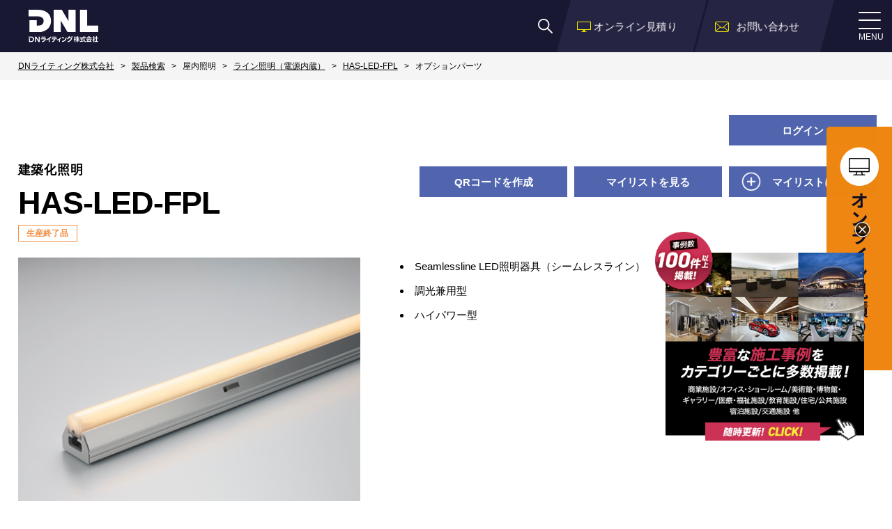

--- FILE ---
content_type: text/html; charset=UTF-8
request_url: https://www.dnlighting.co.jp/products/id/63/related
body_size: 27685
content:
<!DOCTYPE html>
<html>
<head>

<!-- CMP -->
<script async="" src="https://cmp.webtru.cloud-circus.com/v2/4712019505/cmp.js" data-hide-icon="false"></script>

	<meta charset="UTF-8">
<meta name="viewport" content="width=device-width, initial-scale=1, maximum-scale=1, minimum-scale=1">
<title>HAS-LED-FPL 建築化照明 オプション | DNライティング株式会社</title>
<meta name="keywords" content="照明,LED,ライト,棚照明,店舗,建築"/>
<meta name="description" content="什器、ケースなど商品を照らす棚照明、店舗、建築、ホテル、レストラン、住宅などの間接照明を取り扱うDNライティング株式会社。
その他、UV殺菌などスリムランプ(蛍光灯)および照明器具の販売・電気工事を行っております。"/>

<meta property="og:type" content="article" />
<meta property="og:title" content="HAS-LED-FPL 建築化照明 オプション | DNライティング株式会社" />
<meta property="og:site_name" content="DNライティング株式会社" />

<link href="//fonts.googleapis.com/css?family=Alatsi&display=swap" rel="stylesheet"> 
<link href="//fonts.googleapis.com/css?Noto+Sans+JP:300,400,500,700|Noto+Serif+JP:300,400,500,700&display=swap&subset=japanese" rel="stylesheet">
<link rel="stylesheet" href="/dcms_media/css/base.css" />
<link rel="stylesheet" href="/dcms_media/css/layout.css" />
<link rel="stylesheet" href="/dcms_media/css/module.css" />
<link rel="stylesheet" href="/dcms_media/css/common.css" />
<link rel="stylesheet" href="/dcms_media/css/slick.css" />
<link rel="stylesheet" href="/dcms_media/css/sub.css" />

<script src="/dcms_media/js/jquery-1.11.1.min.js"></script>
<script src="/dcms_media/js/slick.min.js"></script>
<script src="/dcms_media/js/current.js"></script>
<script src="/dcms_media/js/common.js"></script>
<script src="/dcms_media/js/scrolltopcontrol.js"></script>

<script>
var lh = "";
lh = location.href;
if (lh.match(/dcmsadm/)) {} else {
    document.write('<link rel="stylesheet" href="/dcms_media/css/publicside.css" />');
    $(document).ready(function() {
        // pagetitle 入れ替え
        $('#pagetitle').insertBefore('main.inner');
        $('#locator').insertAfter('#pagetitle');
        // margin-top
        var $target = $('.pagetitle'),
            $headerH = $('header').outerHeight();
        $target.css({
            'margin-top': $headerH
        })
    });
}
</script>
<link href="https://fonts.googleapis.com/css?family=Alatsi&display=swap&subset=latin-ext,vietnamese" rel="stylesheet" />
	<link type="text/css" rel="stylesheet" href="https://www.dnlighting.co.jp/products/assets/css/products_common.css?1760085680" />
	<link type="text/css" rel="stylesheet" href="https://www.dnlighting.co.jp/products/assets/css/products_slick.css?1595209251" />
	<script type="text/javascript" src="https://www.dnlighting.co.jp/products/assets/js/products_common.js?1736831540"></script>
	<link type="text/css" rel="stylesheet" href="https://www.dnlighting.co.jp/products/assets/css/products_detail.css?1760085681" />
<!-- Google Tag Manager -->
<script>(function(w,d,s,l,i){w[l]=w[l]||[];w[l].push({'gtm.start':
new Date().getTime(),event:'gtm.js'});var f=d.getElementsByTagName(s)[0],
j=d.createElement(s),dl=l!='dataLayer'?'&l='+l:'';j.async=true;j.src=
'https://www.googletagmanager.com/gtm.js?id='+i+dl;f.parentNode.insertBefore(j,f);
})(window,document,'script','dataLayer','GTM-MFDWRMF');</script>
<!-- End Google Tag Manager -->
<!-- Google Tag Manager (noscript) -->
<noscript><iframe src="https://www.googletagmanager.com/ns.html?id=GTM-MFDWRMF"
height="0" width="0" style="display:none;visibility:hidden"></iframe></noscript>
<!-- End Google Tag Manager (noscript) -->
</head>
<body id="common" class="sitewrap page_products-detail drawer drawer--right common">
        <header>
<div class="inner">
<h1 class="logo">
<a href="/"><img src="/dcms_media/image/common/logo.svg" alt="DNライティング株式会社"/>
<img class="sub" src="/dcms_media/image/common/logotitl.png" alt="DNライティング株式会社"/>
</a>
</h1>
<div class="gnavi_btn_sp">
<div class="gnavi_btn_sp_in"><span class="dmy"><!--btn--></span><span class="dmy"><!--btn--></span> <span class="dmy"><!--btn--></span><p class="menu">MENU</p></div>
</div>
<nav class="navi">
<ul>
<li class="mmn"><a href="/product.html">製品情報</a>
  <div class="mmArea prod_area">
    <h3 class="Titl">製品情報</h3>
    <div class="prod_area_in">
      <ul class="prod_list">
        <li><a href="/product/indoor_lighting.html"><span class="image"><img src="/dcms_media/image/mega_menu_img01.jpg" width="64" height="64" alt="屋内照明"/></span>屋内照明</a></li>
        <li><a href="/product/outdoor_lighting.html"><span class="image"><img src="/dcms_media/image/mega_menu_img03.jpg" width="64" height="64" alt="屋外照明"/></span>屋外照明</a></li>
        <li><a href="/product/uv_sterilization.html"><span class="image"><img src="/dcms_media/image/mega_menu_img05.jpg" width="64" height="64" alt="紫外線殺菌"/></span>紫外線殺菌</a></li>
        <li><a href="/product/led_special_light_source.html"><span class="image"><img src="/dcms_media/image/mega_menu_img02.jpg" width="64" height="64" alt="LED特殊照明"/></span>LED特殊照明</a></li>
        <li><a href="/product/fluorescent_lamp.html"><span class="image"><img src="/dcms_media/image/mega_menu_img04.jpg" width="64" height="64" alt="蛍光ランプ（メンテナンス用）"/></span>蛍光ランプ<br />（メンテナンス用）</a></li>

      </ul>
      <ul class="dl_btn">
        <li><a href="/products/indexlist/">型番一覧から探す</a></li>
        <li><a href="/pickup.html">PICKUP製品</a></li>
	<li><a href="/gallery.html">動画ギャラリー</a></li>
      </ul>
    </div>
  </div>
</li>
<li class="mmn"><a href="/case_top.html">事例</a>
  <div class="mmArea case_area">
    <h3 class="Titl">事例</h3>
      <ul class="case_list">
        <li><a href="/case_top.html#space"><img src="/dcms_media/image/common/icon_gnavi_02.png" alt="">空間から探す</a></li>
        <li><a href="/case_top.html#facility"><img src="/dcms_media/image/common/icon_gnavi_01.png" alt="">施設の種類から探す</a></li>
        <li><a href="/case/?space="><img src="/dcms_media/image/common/icon_gnavi_03.png" alt="">一覧から探す</a></li>
      </ul>
  </div>
</li>
<li class="mmn"><a href="/support.html">お客様サポート</a>
  <div class="mmArea">
    <h3 class="Titl">お客様サポート</h3>
    <ul class="mmList">
      <li><a href="/support/faq.html">よくある質問</a></li>
    <li><a href="/support/select.html">製品の選び方</a></li>
    <li><a href="/products/dimmer.html">調光器別・対応機器について</a></li>
      <li><a href="/support/attention.html">安全上のご注意・保守点検について</a></li>
      <li><a href="/support/warranty.html">LED製品保証について</a></li>
      <li><a href="/support/construction_method.html">施工方法</a></li>
      <li><a href="/support/trouble_shooting.html">トラブルシューティング</a></li>
    </ul>
  </div>
</li>
<li><a href="/catalog.html">カタログ</a></li>
<li><a href="/recruit.html" rel="noopener" target="_blank">採用</a></li>
<li><a href="/customer_lab.html">照明実験空間</a></li>
<li class="mmn"><a href="/company.html">会社情報</a>
  <div class="mmArea">
    <h3 class="Titl">会社情報</h3>
    <ul class="mmList">
      <li><a href="/company/about.html">DNライティングについて</a></li>
    <li><a href="/company/manufact.html">DNライティングのものづくり</a></li>
      <li><a href="/company/overview.html">会社概要</a></li>
      <li><a href="/company/access.html">事業所所在地・MAP</a></li>
      <li><a href="/company/quality.html">環境・品質情報</a></li>
      <li><a href="/recruit.html">採用</a></li>
      <li><a href="/company/main_office.html">伊勢原本社</a></li>
    </ul>
  </div>
</li>
<!--
<li><a href="/recruit.html">採用</a></li>
-->
</ul>
<div class="BtnArea">
<div class="catalog_btn"><a href="/catalog.html">カタログ請求</a></div>
<div class="contact_btn"><a href="/contact.html">お問い合わせ</a></div>
</div>
</nav>
<div class="estimate"><a href="https://lightnavi.dnlighting.co.jp/" rel="noopener" target="_blank"><span class="txt">オンライン見積り</span></a></div>
<div class="contact"><a href="/contact.html"><span class="txt">お問い合わせ</span></a></div>
<div class="headersearch"><a href="/dcms-search/"><img src="/dcms_media/image/common/icon_search.png" /></a></div>
</div>
</div>
</div>
</header>    
        <main style="margin-top: 75px;"> 
  
  <!-- ブロック貼り付けエリア -->
  <div id="dcms_layoutPageBlockPasteArea"> 
    <!-- ブロック -->
    <div id="dcms_layoutPageBlock">
      
      <div id="locator">
  <ol class="inner" itemscope="" itemtype="http://schema.org/BreadcrumbList">
    <li itemprop="itemListElement" itemscope="" itemtype="http://schema.org/ListItem"><a href="/index.html" itemprop="item"><span itemprop="name">DNライティング株式会社</span></a>
      <meta itemprop="position" content="1">
    </li>
            <li itemprop="itemListElement" itemscope="" itemtype="http://schema.org/ListItem"><a href="/product.html" itemprop="item"><span itemprop="name">製品検索</span></a>
        <meta itemprop="position" content="1">
        </li>
            <li itemprop="itemListElement" itemscope="" itemtype="http://schema.org/ListItem"><span itemprop="name">屋内照明</span>
      <meta itemprop="position" content="2">
        </li>
            <li itemprop="itemListElement" itemscope="" itemtype="http://schema.org/ListItem"><a href="/products/category/linear_indoor" itemprop="item"><span itemprop="name">ライン照明（電源内蔵）</span></a>
        <meta itemprop="position" content="1">
        </li>
            <li itemprop="itemListElement" itemscope="" itemtype="http://schema.org/ListItem"><a href="/products/id/63" itemprop="item"><span itemprop="name">HAS-LED-FPL</span></a>
        <meta itemprop="position" content="1">
        </li>
            <li itemprop="itemListElement" itemscope="" itemtype="http://schema.org/ListItem"><span itemprop="name">オプションパーツ</span>
      <meta itemprop="position" content="2">
        </li>
      </ol>
</div><!--/#locator-->
      <div class="sectionWrap">
      
                <div class="section">
            <div class="inner products__header">
              <div class="phd01">
                <div class="left"></div>
                <div class="right">
                    <!-- info -->
                                      <div class="myListButtonsWrap">
                    <div class="mylistAdd is-pc"></div>
                    <div class="mylistAdd orangeButton">
                                            </div>
                                                                  <div class="mylistView js-refineLoginWrapBtn"><a href="https://mpzznnxaz3.ap-northeast-1.awsapprunner.com/sso/login?sso_opt=bim&amp;mode=signin&amp;poolid=ap-northeast-1_vd9WS6Tpz&amp;callback=https://www.dnlighting.co.jp/products/callback&amp;backend=https://xkngvw8vh3.ap-northeast-1.awsapprunner.com&amp;amplifyUrl=https://auth-lightnavi-dnlighting.fleacia.jp&amp;lang=ja&amp;localizeSite=ja-JP">ログイン</a></div>
                                                              </div>
                </div>
              </div>
                <div class="phd01">
                    <div class="left">
                        <h3>建築化照明</h3>
                        <h2 class="productTitle">HAS-LED-FPL</h2>
                        <div class="productInfo">
                            <span
                                class="soldout">生産終了品</span>                        </div>
                    </div>
                    <div class="right">
                        <div class="myListButtonsWrap">
                            <div class="mylistView js-refineQrWrapBtn" data-value="63">
                                <span>QRコードを作成</span></div>
                            <div class="mylistAdd"><a href="/products/mylist">マイリストを見る</a></div>
                                                        <div class="mylistAdd js-myListBtn" data-value="63">
                                <span>マイリストに追加</span></div>
                                                    </div>
                    </div>
                </div>

                <div class="phd02">
                    <div class="photos">
                        <div class="photosLeft">
                                                        <div class="mainPhoto">
                                <img src='/products/assets/media/products/63/HAS-LED-FPL.jpg' title='HAS-LED-FPL.jpg' />                            </div>
                                                    </div>
                        <div class="photosRight">
                            <div class="prdSubPhotos">
                                <ul class="subPhotos">
                                                                    </ul>
                            </div>
                            <div class="prdTxt">
                                                                <ul>
                                                                        <li>Seamlessline LED照明器具（シームレスライン）</li>
                                                                        <li>調光兼用型</li>
                                                                        <li>ハイパワー型</li>
                                                                    </ul>
                                                            </div>
                        </div>
                    </div>
                </div>

            </div>
        </div>
        <!--/.section-->

        <div class="products__qr_refineWrap">
            <div class="campas">
                <p class="closeBtn_h modalhead"><span class="js-refineQrWrapBtn"></span></p>
                <form class="file_form">
                    <div class="itemsWrap paramBody">
                        <p>右クリックなどで画像を保存してください。</p>
                        <p style="text-align:center;"><img src="/products/image/63"></p>
                    </div>
                    <input type="hidden" class="param_products_id" name="products_id" value="">
                </form>
            </div>
        </div>
        <div class="section">
          <div class="inner products__links">
                                                <div><a href="/products/id/63">基本情報</a></div>
                                                                <div><a href="/products/id/63/file">ダウンロード</a></div>
                                                                <div class="current"><a href="/products/id/63/related">オプション</a></div>
                                                                <div><a href="/products/id/63/text/27">POINT</a></div>
                                                                <div><a href="/products/id/63/case">使用事例</a></div>
                                      </div>
        </div>
        
        <div class="section">
          <div class="inner products__body">
            <div class="products__option">
              <div class="prdBox">
                                                                                <h2>オプションパーツ</h2>
                <div class="optionPartsArea">
                  <div class="partsWrap">
                                        <div class="parts">
                      <h3><a href="/products/id/210">AB90（角度可変取付台座）</a></h3>
                      <figure><a href="/products/id/210"><img src="/products/assets/media/products/210/AB90.jpg" alt=""></a></figure>
                      <p>照射角度（0&deg;〜90&deg;）に調節する場合に使用</p>
                    </div>
                                      </div>
                </div>
                                                                <h2>適合調光器</h2>
                <div class="optionPartsArea">
                  <div class="partsWrap">
                                        <div class="parts">
                      <h3><a href="/products/id/74">PDC1500T（調光器）</a></h3>
                      <figure><a href="/products/id/74"><img src="/products/assets/media/products/74/PDC1500T.jpg" alt=""></a></figure>
                      <p>PWM制御（出力負荷15Aまで）</p>
                    </div>
                                        <div class="parts">
                      <h3><a href="/products/id/75">PDC1000（調光器）</a></h3>
                      <figure><a href="/products/id/75"><img src="/products/assets/media/products/75/PDC1000.jpg" alt=""></a></figure>
                      <p>PWM制御（出力負荷10Aまで）</p>
                    </div>
                                      </div>
                </div>
                                              </div>
            </div>
          </div>
        </div><!--/.section-->

      </div>

    </div>
    <!-- // ブロック --> 
  </div>
  <!-- // ブロック貼り付けエリア --> 
  
</main>
<aside id="contents_right"> <br>
  <!--  --> 
  
</aside>    
        <script>
$(function(){
    var refineState = false;
    var refineScrollpos;

    $(document).on('click', '.link_remind_modal', function () {
        $('.sitewrap').removeClass("modalfixed");
        $('.sitewrap').removeClass('fixed').css({'top': 0});
        $('.products__login_refineWrap').toggleClass('on');

        $('.sitewrap').addClass("modalfixed");
        refineScrollpos = $(window).scrollTop();
        console.log(refineScrollpos);
        $('.sitewrap').addClass('fixed').css({'top': -refineScrollpos});
        refineState = true;

        $('.products__remind_refineWrap .error_message').hide();
        $('.products__remind_refineWrap .success_message').hide();
        $('.products__remind_refineWrap').toggleClass('on');
    });

    //ログイン
	$('#loginBtn').on('click', function(e) {
        var form = $(this).parents('form');
        var error_flg = false;
        $('.products__login_refineWrap .error_message').hide();
        if($('#login_mail_address').val() == ''){
            $('.products__login_refineWrap .login_mail_address_error').text('メールアドレスを入力してください');
            $('.products__login_refineWrap .login_mail_address_error').show();
            error_flg = true;
        }
        if($('#login_password').val() == ''){
            $('.products__login_refineWrap .login_password_error').text('パスワードを入力してください');
            $('.products__login_refineWrap .login_password_error').show();
            error_flg = true;
        }
        if(error_flg == false){
            form.submit();
        }
    });

	// リマインダー送信
	$('#reminderSend').on('click', function(e) {
		var mail_address = $('#remind_address').val(); //追加対象のIDを取得
		try{
			var data = { 'mail_address': mail_address };
			$.ajax({
				type: 'POST',
				url: '/products/api/remind/send',
				datatype: 'json',
				data: data,
				success: function(data) {
                    console.log(data);
					if(data.code === 2000){
                        $('.products__remind_refineWrap .error_message').hide();
                        $('.products__remind_refineWrap .success_message').text('パスワード再設定メールを送信しました。');
                        $('.products__remind_refineWrap .success_message').show();
					} else{
                        $('.products__remind_refineWrap .error_message').hide();
                        $('.products__remind_refineWrap .success_message').hide();
                        if(data.code == 1100){
                            $('.products__remind_refineWrap .api_error').text(data.message);
                            $('.products__remind_refineWrap .api_error').show();
                        } else{
                            $('.products__remind_refineWrap .address_error').text(data.message);
                            $('.products__remind_refineWrap .address_error').show();
                        }
                    }
				},
				error: function(data) {
                    console.log(data);
				}
			});
		} catch(e) {
			console.log(エラー発生);
			console.log(e.message);
		}
	});
});
</script>

<script>
$(function(){
	// マイリスト登録
	$('.add-mylist').on('click', function(e) {
		var products_id = $(this).attr('value'); //追加対象のIDを取得
		try{
			var data = { 'products_id': products_id };
			$.ajax({
				type: 'POST',
				url: '/products/api/mylist/add',
				datatype: 'json',
				data: data,
				success: function(data) {
					if(data.code === 2000){
						var item = data.result;
						var added_products = {
							products_id : item.products_id,
							product_name : item.product_name,
							katashiki : item.katashiki
						};
					} else {
						console.log(data.message);
						throw new Error(data.message);
					}
				},
				error: function(msg) {
					console.log(msg);
					throw new Error('マイリスト追加APIでエラーが発生しました');
				}
			});
		} catch(e) {
			console.log(e.message);
		}
	});
	
});

//項目リストJSONセット
function setJson(){
            var products_ids = $('.products_id:checked').map(function() {
              return $(this).val();
            }).get();
            var id_str = products_ids.join("_");
            $("#ids").val(id_str);
}
function execCopy(string){
  // 空div 生成
  var tmp = document.createElement("div");
  // 選択用のタグ生成
  var pre = document.createElement('pre');
  // 親要素のCSSで user-select: none だとコピーできないので書き換える
  pre.style.webkitUserSelect = 'auto';
  pre.style.userSelect = 'auto';
  tmp.appendChild(pre).textContent = string;
  // 要素を画面外へ
  var s = tmp.style;
  s.position = 'fixed';
  s.right = '200%';
  // body に追加
  document.body.appendChild(tmp);
  // 要素を選択
  document.getSelection().selectAllChildren(tmp);
  // クリップボードにコピー
  var result = document.execCommand("copy");
  // 要素削除
  document.body.removeChild(tmp);
  return result;
}
</script>

	<section class="commonCv">
<div class="inner1300">
  <div class="HTitlArea center m3vh">
    <h2 class="HTitl Fs26">お問い合わせ<span class="subtitl">CONTACT</span></h2>
  </div>
  <div class="col4_m_421">
    <div class="col bl">
      <h3 class="Titl"><a class="mh" href="/catalog.html">カタログを見る</a></h3>
      <p class="txt mh2">製品カタログはこちら</p>
    </div>
    <div class="col bl">
      <h3 class="Titl"><a class="mh" href="/support.html">サポート情報</a></h3>
      <p class="txt mh2">よくある質問、製品の選び方などはこちら</p>
    </div>
    <div class="col bl">
      <h3 class="Titl"><a class="mh" href="/customer_lab.html">ショールーム</a></h3>
      <p class="txt mh2">照明実験空間</p>
    </div>
    <div class="col bl">
      <h3 class="Titl"><a class="mh" href="/contact.html">お問い合わせする</a></h3>
      <p class="txt mh2">商品に関するお問い合わせはこちら</p>
    </div>

  </div>
</div>
</section><footer>
<div class="navi">
<ul>
<li><a href="/product.html">製品情報</a>
  <ul>
    <li><a href="/product/indoor_lighting.html">屋内照明</a></li>
    <li><a href="/product/outdoor_lighting.html">屋外照明</a></li>
    <li><a href="/product/uv_sterilization.html">紫外線殺菌</a></li>
    <li><a href="/product/led_special_light_source.html">LED特殊光源</a></li>
    <li><a href="/product/fluorescent_lamp.html">蛍光ランプ　メンテナンス用</a></li>
  </ul>
</li>
<li><a href="/pickup.html">ピックアップ製品</a></li>
</ul>
<ul>
<li><a href="/case_top.html">事例</a>
  <ul>
    <li><a href="/case_top.html#space">空間から探す</a></li>
    <li><a href="/case_top.html#facility">施設から探す</a></li>
    <li><a href="/case/?space=">一覧から探す</a></li>
  </ul>
</li>
</ul>
<ul>
<li><a href="/support.html">お客様サポート</a>
  <ul>
    <li><a href="/support/faq.html">よくある質問</a></li>
    <li><a href="/support/select.html">製品の選び方</a></li>
    <li><a href="/products/dimmer.html">調光器別・対応機器について</a></li>
    <li><a href="/support/attention.html">安全上の注意</a></li>
    <li><a href="/support/warranty.html">製品保証について</a></li>
    <li><a href="/support/construction_method.html">施工方法</a></li>
    <li><a href="/support/trouble_shooting.html">トラブルシューティング</a></li>
  </ul>
</li>
</ul>
<ul>
<li><a href="/catalog.html">カタログ</a></li>
<li><a href="/customer_lab.html">照明実験空間</a></li>
<li><a href="/media/news/">お知らせ</a></li>
<li><a href="/media/_event/">イベント情報</a></li>
</ul>
<ul>
<li><a href="/company.html">会社情報</a>
  <ul>
    <li><a href="/company/about.html">DNライティングについて</a></li>
    <li><a href="/company/manufact.html">DNライティングのものづくり</a></li>
    <li><a href="/company/overview.html">会社概要</a></li>
    <li><a href="/company/access.html">事業所所在地・MAP</a></li>
    <li><a href="/company/quality.html">環境・品質情報</a></li>
    <li><a href="/company/main_office.html">伊勢原本社</a></li>
  </ul>
</li>
</ul>
<ul>
<!--
<li><a href="/recruit.html">採用</a></li>
-->
<li><a href="/contact.html">お問い合わせ</a></li>
<li><a href="/company/quality.html">環境・品質情報</a></li>
<li><a href="/privacy.html">個人情報保護方針</a></li>
<li><a href="/sitemap.html">サイトマップ</a></li>
</ul>
</div>
<div class="footerbnr">
<a href="/customer_lab.html"><img src="/dcms_media/image/footer_bnr01.jpg" alt="カスタマーLAB"></a>
<a href="https://e-dnl.jp/" target=”_blank”><img src="/dcms_media/image/footer_bnr02.jpg" alt="LIGHTING WITH"></a>
</div>
<div class="footerbottom">
<div class="inner">
<div class="info">
<div class="logo">
  <a href="/"><img src="/dcms_media/image/common/logo.svg" alt="DNライティング株式会社"/>
    <img src="/dcms_media/image/common/logotitl.png" alt="DNライティング株式会社"/>
  </a>
</div>
<div class="address">
<dl class="dlList">
  <dt>本　　社</dt>
  <dd>〒259-1146　神奈川県伊勢原市鈴川54-2</dd>
</dl>
<dl class="dlList">
  <dt>営業本部</dt>
  <dd>〒141-0031  東京都品川区西五反田1-13-5</dd>
</dl>
</div>
<div class="lang">
  <a class="current" href="/">JA</a>
  <a href="/english.html">EN</a>
  <a href="http://www.nippo-web.com/" target="_blank" rel="noopener">US site</a>
</div>
</div>
<small>&copy; DN LIGHTING CO.,LTD.</small>
</div>
</div>
</footer></body>
	<!-- installation date 2020.01.15 -->
</html>

--- FILE ---
content_type: text/css
request_url: https://www.dnlighting.co.jp/dcms_media/css/layout.css
body_size: 16409
content:
@charset "UTF-8";
/* ===================================================================
CSS information
 file name  :  layout.css
 style info :  全ページ共通 枠組みレイアウト生成用 cssの定義
=================================================================== */
/*------------------------------------------------

contents width

-------------------------------------------------*/
.inner1300 { width: 96%; margin-right: auto; margin-left: auto; max-width: 1300px; }
.inner { width: 96%; margin-right: auto; margin-left: auto; max-width: 1200px; }

.inner_m { width: 100%; margin-right: auto; margin-left: auto; max-width: 1120px; padding: 0 16px; }

@media only screen and (max-width: 1119px) { .inner_m { padding: 0 24px; } }

@media only screen and (max-width: 690px) { .inner_m { padding: 0 16px; } }

.inner_s { width: 100%; margin-right: auto; margin-left: auto; max-width: 1024px; }

@media only screen and (max-width: 1023px) { .inner_s { padding: 0 24px; } }

@media only screen and (max-width: 690px) { .inner_s { padding: 0 16px; } }

.inner_ss { width: 100%; margin-right: auto; margin-left: auto; max-width: 880px; }

@media only screen and (max-width: 879px) { .inner_ss { padding: 0 16px; } }

.col_bg .inner_ss { padding: 0; }

#dcms_layoutPageBlockPasteArea, #dcms_layoutPageBlock { width: 100%; }

#container { overflow: hidden; padding-top: 0; }

#contents_left { width: calc(100% - 240px - 24px); }

#contents_right { width: 240px; }

#contents { width: 96%; margin-right: auto; margin-left: auto; max-width: 1200px; }

@media only screen and (max-width: 1119px) { #contents { padding: 0 24px; } }

@media only screen and (max-width: 690px) { #contents { padding: 0 16px; } }

#contents_left { float: left; width: calc(100% - 260px - 40px); }

#contents_right { float: right; width: 260px; }

/*------------------------------------------------

form

-------------------------------------------------*/
body#template_form header.template_form { padding: 40px; border-bottom: 1px solid #e9e9e9; margin-bottom: 40px; }

body#template_form header.template_form img { max-height: 40px; width: auto; height: auto; display: block; margin: auto; }

body#template_form footer.template_form { text-align: center; padding: 40px; border-top: 3px solid #eeeeee; margin-top: 50px; }

/*------------------------------------------------

template coraplate 3

-------------------------------------------------*/
#contents.template_c3 {
  width: 100%;
  margin-right: auto;
  margin-left: auto;
  max-width: 1200px;
  padding: 0 16px;
  width: 1200px;
  padding: 0;
  overflow: hidden;
}

@media only screen and (max-width: 1119px) { #contents.template_c3 { padding: 0 24px; } }

@media only screen and (max-width: 690px) { #contents.template_c3 { padding: 0 16px; } }

@media only screen and (max-width: 1219px) { #contents.template_c3 { width: 94vw; padding-right: 0; padding-left: 0; } }

@media only screen and (max-width: 979px) { #contents.template_c3 #contents_right { margin-top: 30px; } }

@media only screen and (max-width: 979px) { #contents_left { width: 100%; }
  #contents_right { width: 100%; margin-top: 40px; margin-bottom:40px; }
  /*#contents{width: 100%;margin-bottom: 40px;} #contents_left{ float: none; width: 100%; } #contents_right{ float: none; width: 100%; margin-top: 40px; }*/ }

@media only screen and (max-width: 690px) { /*#contents{width: 100%;margin-bottom: 30px;} #contents_right{margin-top: 30px;}*/ }

/*------------------------------------------------

float

-------------------------------------------------*/
.flt { float: left; }

.flr { float: right; }

@media only screen and (max-width: 690px) { .flt { float: none; }
  .flr { float: none; } }

/*------------------------------------------------

ブロック（2個並び half）

-------------------------------------------------*/
/*.col2::after,.col2_m::after,.col2_ti::after,.col2_it::after {@include clearfix;}
.col2 .flt, .col2 .flr{ width: 50%;}
.col2_m .flt, .col2_m .flr{ width: 49%;}
.col2_ti .flt{width: calc(18.5% * 3 + 1.875% * 2);} .col2_ti .flr{width: calc(18.5% * 2 + 1.875%);}
.col2_it .flt{width: calc(18.5% * 2 + 1.875%);} .col2_it .flr{ width: calc(18.5% * 3 + 1.875% * 2);}*/
/* old -------------*/
.col2, .col2_sp2, .col2_m, .col2_m_sp2 { display: -webkit-box; display: -ms-flexbox; display: flex; -ms-flex-wrap: wrap; flex-wrap: wrap; }

.col2_m .col, .col2_m_sp2 .col { width: calc(50% - 12px); margin-left: 24px; margin-bottom: 24px; }

.col2_m .col:nth-child(2n + 1), .col2_m_sp2 .col:nth-child(2n + 1) { margin-left: 0; }

.col2 .col, .col2_sp2 .col { width: calc(50% - 0.5px); margin-left: 1px; margin-bottom: 1px; }

.col2 .col:nth-child(2n + 1), .col2_sp2 .col:nth-child(2n + 1) { margin-left: 0; }

@media only screen and (max-width: 690px) { .col2_m_sp2 .col { width: calc(50% - 8px); margin-left: 16px; }
  .col2_m_sp2 .col:nth-child(2n + 1) { margin-left: 0; }
  .col2 .col, .col2_m .col { width: 100%; margin-left: auto; } }

/* new -------------*/
.col2_m_222, .col2_m_221, .col2_m_212, .col2_m_211, .col2_222, .col2_221, .col2_212, .col2_211 { display: -webkit-box; display: -ms-flexbox; display: flex; -ms-flex-wrap: wrap; flex-wrap: wrap; -webkit-box-pack: center; -ms-flex-pack: center; justify-content: center; /*真ん中寄せは案件による*/ }

.col2_m_222 .col, .col2_m_221 .col, .col2_m_212 .col, .col2_m_211 .col { width: calc(50% - 12px); margin-left: 24px; margin-bottom: 32px; }

.col2_m_222 .col:nth-child(2n + 1), .col2_m_221 .col:nth-child(2n + 1), .col2_m_212 .col:nth-child(2n + 1), .col2_m_211 .col:nth-child(2n + 1) { margin-left: 0; }

.col2_222 .col, .col2_221 .col, .col2_212 .col, .col2_211 .col { width: calc(50% - 0.5px); margin-left: 1px; margin-bottom: 1px; }

.col2_222 .col:nth-child(2n + 1), .col2_221 .col:nth-child(2n + 1), .col2_212 .col:nth-child(2n + 1), .col2_211 .col:nth-child(2n + 1) { margin-left: 0; }

@media only screen and (max-width: 979px) { .col2_m_212 .col, .col2_m_211 .col, .col2_212 .col, .col2_211 .col { width: 100%; margin-left: 0; } }

@media only screen and (max-width: 690px) { .col2_m_212 .col { width: calc(50% - 8px); margin-left: 16px; margin-bottom: 16px; }
  .col2_m_212 .col:nth-child(2n + 1) { margin-left: 0; }
  .col2_212 .col { width: calc(50% - 0.5px); margin-left: 1px; margin-bottom: 1px; }
  .col2_212 .col:nth-child(2n + 1) { margin-left: 0; }
  .col2_m_221 .col, .col2_221 .col { width: 100%; margin-left: 0; } }

.col2_m_222 .col:last-child, .col2_m_221 .col:last-child, .col2_m_212 .col:last-child, .col2_m_211 .col:last-child, .col2_222 .col:last-child, .col2_221 .col:last-child, .col2_212 .col:last-child, .col2_211 .col:last-child { margin-right: 0; }

/*------------------------------------------------

ブロック（2個並び　unique 大小）

-------------------------------------------------*/
.col2_ti { display: -webkit-box; display: -ms-flexbox; display: flex; -ms-flex-wrap: wrap; flex-wrap: wrap; }

.col2_ti .col_l { width: 67%; }

.col2_ti .col_r { width: calc(100% - 24px - 67%); margin-left: 24px; }

@media only screen and (max-width: 690px) { /*.col2_ti { margin-left: 0; margin-top: -8px; }*/
  .col2_ti .col_l, .col2_ti .col_r { width: 100%; margin: 8px 0; }
  .col2_ti.sp_reverse .col_l { -webkit-box-ordinal-group: 3; -ms-flex-order: 2; order: 2; }
  .col2_ti.sp_reverse .col_r { -webkit-box-ordinal-group: 2; -ms-flex-order: 1; order: 1; } }

.col2_it { display: -webkit-box; display: -ms-flexbox; display: flex; -ms-flex-wrap: wrap; flex-wrap: wrap; }

.col2_it .col_l { width: calc(100% - 24px - 67%); margin-right: 24px; }

.col2_it .col_r { width: 67%; }

.col2_it .col2_it { -webkit-box-orient: vertical; -webkit-box-direction: normal; -ms-flex-direction: column; flex-direction: column; margin-left: 0; margin-top: -8px; }

.col2_it .col2_it .col_l, .col2_it .col2_it .col_r { width: 100%; margin: 8px 0; }

.col2_it .col2_it.sp_reverse .col_l { -webkit-box-ordinal-group: 3; -ms-flex-order: 2; order: 2; }

.col2_it .col2_it.sp_reverse .col_r { -webkit-box-ordinal-group: 2; -ms-flex-order: 1; order: 1; }

.col2_it.img_l .col_l { width: calc(100% - 40px - 55%); margin-right: 40px; }

.col2_it.img_l .col_r { width: 55%; }

.col2_ti.img_l .col_l { width: 55%; }

.col2_ti.img_l .col_r { width: calc(100% - 40px - 55%); margin-left: 40px; }

.col2_it_istl { display: -webkit-box; display: -ms-flexbox; display: flex; -ms-flex-wrap: wrap; flex-wrap: wrap; }

.col2_it_istl .col_l { width: 30%; }

.col2_it_istl .col_r { width: calc(100% - 5% - 30%); margin-left: 5%; }

@media only screen and (max-width: 690px) { .col2_it { margin-left: 0; margin-top: -8px; }
  .col2_it .col_l, .col2_it .col_r { width: 100%; margin: 8px 0; }
  .col2_it.sp_reverse .col_l { -webkit-box-ordinal-group: 3; -ms-flex-order: 2; order: 2; }
  .col2_it.sp_reverse .col_r { -webkit-box-ordinal-group: 2; -ms-flex-order: 1; order: 1; }
  .col2_it_istl .col_l { width: 35%; }
  .col2_it_istl .col_r { width: calc(100% - 5% - 35%); }
  .col2_it.img_l .col_l { width: 100%; margin-right: auto; }
  .col2_it.img_l .col_r { width: 100%; }
  .col2_ti.img_l .col_r { width: 100%; margin-left: auto; }
  .col2_ti.img_l .col_l { width: 100%; } }

/*------------------------------------------------

ブロック（3個並び）

-------------------------------------------------*/
/* column 3 ************/
/*.col3::after,.col3_m::after {@include clearfix;}
.col3 .flt, .col3 .flr{ width: 33.33333%;}
.col3_m .flt, .col3_m .flr{ width: 32%;}.col3_m .flt{margin-right: 2%;}*/
/* old -------------*/
.col3, .col3_sp2, .col3_m, .col3_m_sp2, .col3_m_tab2sp1 { display: -webkit-box; display: -ms-flexbox; display: flex; -ms-flex-wrap: wrap; flex-wrap: wrap; }

.col3_m .col, .col3_m_sp2 .col, .col3_m_tab2sp1 .col { width: calc(33.33333% - 16px); margin-left: 24px; margin-bottom: 24px; }

.col3_m .col:nth-child(3n + 1), .col3_m_sp2 .col:nth-child(3n + 1), .col3_m_tab2sp1 .col:nth-child(3n + 1) { margin-left: 0; }

.col3 .col, .col3_sp2 .col { width: calc(33.33333% - 1px); margin-left: 1.5px; margin-bottom: 1px; }

.col3 .col:nth-child(3n + 1), .col3_sp2 .col:nth-child(3n + 1) { margin-left: 0; }

@media only screen and (max-width: 979px) { .col3_m_sp2 .col, .col3_m_tab2sp1 .col { width: calc(50% - 12px); margin-left: 24px; }
  .col3_m_sp2 .col:nth-child(3n + 1), .col3_m_tab2sp1 .col:nth-child(3n + 1) { margin-left: 24px; }
  .col3_m_sp2 .col:nth-child(2n + 1), .col3_m_tab2sp1 .col:nth-child(2n + 1) { margin-left: 0; }
  .col3_sp2 .col { width: calc(50% - 1px); margin-left: 1px; }
  .col3_sp2 .col:nth-child(3n + 1) { margin-left: 1px; }
  .col3_sp2 .col:nth-child(2n + 1) { margin-left: 0; } }

@media only screen and (max-width: 690px) { .col3_m .col, .col3 .col, .col3_m_tab2sp1 .col { width: 100%; margin-left: auto; }
  .col3_m_sp2 .col { width: calc(50% - 8px); margin-left: 16px; }
  .col3_m_sp2 .col:nth-child(3n + 1) { margin-left: 16px; }
  .col3_m_sp2 .col:nth-child(2n + 1) { margin-left: 0; }
  .col3_m_tab2sp1 .col:nth-child(3n + 1) { margin-left: 0; } }

/* new -------------*/
.col3_m_333, .col3_m_332, .col3_m_331, .col3_m_323, .col3_m_322, .col3_m_321, .col3_m_313, .col3_m_312, .col3_m_311, .col3_333, .col3_332, .col3_331, .col3_323, .col3_322, .col3_321, .col3_313, .col3_312, .col3_311 { display: -webkit-box; display: -ms-flexbox; display: flex; -ms-flex-wrap: wrap; flex-wrap: wrap; -webkit-box-pack: center; -ms-flex-pack: center; justify-content: center; /*真ん中寄せは案件による*/ }

.col3_m_333 .col, .col3_m_332 .col, .col3_m_331 .col, .col3_m_323 .col, .col3_m_322 .col, .col3_m_321 .col, .col3_m_313 .col, .col3_m_312 .col, .col3_m_311 .col { width: calc(33.33333% - 16px); margin-right: 24px; margin-bottom: 24px; }

.col3_m_333 .col:nth-child(3n), .col3_m_332 .col:nth-child(3n), .col3_m_331 .col:nth-child(3n), .col3_m_323 .col:nth-child(3n), .col3_m_322 .col:nth-child(3n), .col3_m_321 .col:nth-child(3n), .col3_m_313 .col:nth-child(3n), .col3_m_312 .col:nth-child(3n), .col3_m_311 .col:nth-child(3n) { margin-right: 0; }

.col3_333 .col, .col3_332 .col, .col3_331 .col, .col3_323 .col, .col3_322 .col, .col3_321 .col, .col3_313 .col, .col3_312 .col, .col3_311 .col { width: calc(33.33333% - 1px); margin-right: 1.5px; margin-bottom: 1px; }

.col3_333 .col:nth-child(3n), .col3_332 .col:nth-child(3n), .col3_331 .col:nth-child(3n), .col3_323 .col:nth-child(3n), .col3_322 .col:nth-child(3n), .col3_321 .col:nth-child(3n), .col3_313 .col:nth-child(3n), .col3_312 .col:nth-child(3n), .col3_311 .col:nth-child(3n) { margin-right: 0; }

@media only screen and (max-width: 979px) { .col3_m_323 .col, .col3_m_322 .col, .col3_m_321 .col { width: calc(50% - 12px); margin-right: 24px; }
  .col3_m_323 .col:nth-child(3n), .col3_m_322 .col:nth-child(3n), .col3_m_321 .col:nth-child(3n) { margin-right: 24px; }
  .col3_m_323 .col:nth-child(2n), .col3_m_322 .col:nth-child(2n), .col3_m_321 .col:nth-child(2n) { margin-right: 0; }
  .col3_323 .col, .col3_322 .col, .col3_321 .col { width: calc(50% - 1px); margin-right: 1px; }
  .col3_323 .col:nth-child(3n), .col3_322 .col:nth-child(3n), .col3_321 .col:nth-child(3n) { margin-right: 1px; }
  .col3_323 .col:nth-child(2n), .col3_322 .col:nth-child(2n), .col3_321 .col:nth-child(2n) { margin-right: 0; }
  .col3_m_313 .col, .col3_m_312 .col, .col3_m_311 .col, .col3_313 .col, .col3_312 .col, .col3_311 .col { width: 100%; margin-right: 0; }
  .col3_m_313 .col:nth-child(2n), .col3_m_312 .col:nth-child(2n), .col3_m_311 .col:nth-child(2n), .col3_313 .col:nth-child(2n), .col3_312 .col:nth-child(2n), .col3_311 .col:nth-child(2n) { margin-right: 0; } }

@media only screen and (max-width: 690px) { .col3_m_333 .col, .col3_m_332 .col, .col3_m_331 .col, .col3_m_323 .col, .col3_m_322 .col, .col3_m_321 .col, .col3_m_313 .col, .col3_m_312 .col, .col3_m_311 .col { margin-bottom: 20px; margin-right: 16px; }
  .col3_m_333 .col, .col3_m_323 .col, .col3_m_313 .col { width: calc(33.333% - 11.3px); margin-right: 16px; }
  .col3_m_333 .col:nth-child(2n), .col3_m_323 .col:nth-child(2n), .col3_m_313 .col:nth-child(2n) { margin-right: 16px; }
  .col3_m_333 .col:nth-child(3n), .col3_m_323 .col:nth-child(3n), .col3_m_313 .col:nth-child(3n) { margin-right: 0; }
  .col3_m_333 .col:nth-child(6n), .col3_m_323 .col:nth-child(6n), .col3_m_313 .col:nth-child(6n) { margin-right: 0; }
  .col3_m_332 .col, .col3_m_322 .col, .col3_m_312 .col { width: calc(50% - 8px); margin-right: 16px; }
  .col3_m_332 .col:nth-child(2n), .col3_m_322 .col:nth-child(2n), .col3_m_312 .col:nth-child(2n) { margin-right: 0; }
  .col3_m_332 .col:nth-child(odd), .col3_m_322 .col:nth-child(3n), .col3_m_312 .col:nth-child(3n) { margin-right: 16px; }
  .col3_333 .col, .col3_332 .col, .col3_331 .col, .col3_323 .col, .col3_322 .col, .col3_321 .col, .col3_313 .col, .col3_312 .col, .col3_311 .col { margin-bottom: 1px; margin-right: 1px; }
  .col3_333 .col, .col3_323 .col, .col3_313 .col { width: calc(33.333% - 1px); margin-right: 1.5px; }
  .col3_333 .col:nth-child(2n), .col3_323 .col:nth-child(2n), .col3_313 .col:nth-child(2n) { margin-right: 1.5px; }
  .col3_333 .col:nth-child(3n), .col3_323 .col:nth-child(3n), .col3_313 .col:nth-child(3n) { margin-right: 0; }
  .col3_332 .col, .col3_322 .col, .col3_312 .col { width: calc(50% - 1px); margin-right: 1.5px; }
  .col3_332 .col:nth-child(2n), .col3_322 .col:nth-child(2n), .col3_312 .col:nth-child(2n) { margin-right: 0; }
  .col3_332 .col:nth-child(3n), .col3_322 .col:nth-child(3n), .col3_312 .col:nth-child(3n) { margin-right: 1.5px; }
  .col3_m_331 .col, .col3_m_321 .col, .col3_m_311 .col, .col3_331 .col, .col3_321 .col, .col3_m_321 .col:nth-child(3n) { width: 100%; margin-right: 0; }
  .col3_331 .col { margin-bottom: 24px; } }

.col3_m_333 .col:last-child, .col3_m_332 .col:last-child, .col3_m_331 .col:last-child, .col3_m_323 .col:last-child, .col3_m_322 .col:last-child, .col3_m_321 .col:last-child, .col3_m_313 .col:last-child, .col3_m_312 .col:last-child, .col3_m_311 .col .col3_333 .col:last-child, .col3_332 .col:last-child, .col3_331 .col:last-child, .col3_323 .col:last-child, .col3_322 .col:last-child, .col3_321 .col:last-child, .col3_313 .col:last-child, .col3_312 .col:last-child, .col3_311 .col:last-child { margin-right: 0; }

/*------------------------------------------------

ブロック（4個並び）

-------------------------------------------------*/
/*.col4::after,.col4_m::after {@include clearfix;}
.col4 .flt, .col4 .flr{ width: 25%;}
.col4_m .flt, .col4_m .flr{ width: 23.5%;}.col4_m .flt{margin-right: 2%;}*/
/* old -------------*/
.col4, .col4_sp2, .col4_m, .col4_m_sp2 { display: -webkit-box; display: -ms-flexbox; display: flex; -ms-flex-wrap: wrap; flex-wrap: wrap; }

.col4_m .col, .col4_m_sp2 .col { width: calc(25% - 18px); margin-left: 24px; margin-bottom: 24px; }

.col4_m .col:nth-child(4n + 1), .col4_m_sp2 .col:nth-child(4n + 1) { margin-left: 0; }

.col4 .col, .col4_sp2 .col { width: calc(25% - 1px); margin-left: 1px; margin-bottom: 1px; }

.col4 .col:nth-child(4n + 1), .col4_sp2 .col:nth-child(4n + 1) { margin-left: 0; }

@media only screen and (max-width: 979px) { .col4_m_sp2 .col { width: calc(50% - 12px); margin-left: 24px; }
  .col4_m_sp2 .col:nth-child(4n + 1) { margin-left: 24px; }
  .col4_m_sp2 .col:nth-child(2n + 1) { margin-left: 0; }
  .col4_sp2 .col { width: calc(50% - 1px); margin-left: 1px; }
  .col4_sp2 .col:nth-child(4n + 1) { margin-left: 1px; }
  .col4_sp2 .col:nth-child(2n + 1) { margin-left: 0; } }

@media only screen and (max-width: 690px) { .col4_m .col, .col4 .col { width: 100%; margin-left: auto; }
  .col4_m_sp2 .col { width: calc(50% - 8px); margin-left: 16px; }
  .col4_m_sp2 .col:nth-child(4n + 1) { margin-left: 16px; }
  .col4_m_sp2 .col:nth-child(2n + 1) { margin-left: 0; } }

/* new -------------*/
.col4_m_444, .col4_m_443, .col4_m_442, .col4_m_441, .col4_m_433, .col4_m_432, .col4_m_431, .col4_m_423, .col4_m_422, .col4_m_421, .col4_m_411, .col4_444, .col4_443, .col4_442, .col4_441, .col4_433, .col4_432, .col4_431, .col4_423, .col4_422, .col4_421, .col4_411 { display: -webkit-box; display: -ms-flexbox; display: flex; -ms-flex-wrap: wrap; flex-wrap: wrap; -webkit-box-pack: center; -ms-flex-pack: center; justify-content: center; /*真ん中寄せは案件による*/ }

.col4_m_444 .col, .col4_m_443 .col, .col4_m_442 .col, .col4_m_441 .col, .col4_m_433 .col, .col4_m_432 .col, .col4_m_431 .col, .col4_m_422 .col, .col4_m_421 .col, .col4_m_411 .col { width: calc(25% - 19.2px); margin-right: 24px; margin-bottom: 24px; }

.col4_m_444 .col:nth-child(4n), .col4_m_443 .col:nth-child(4n), .col4_m_442 .col:nth-child(4n), .col4_m_441 .col:nth-child(4n), .col4_m_433 .col:nth-child(4n), .col4_m_432 .col:nth-child(4n), .col4_m_431 .col:nth-child(4n), .col4_m_422 .col:nth-child(4n), .col4_m_421 .col:nth-child(4n), .col4_m_411 .col:nth-child(4n) { margin-right: 0; }

.col4_444 .col, .col4_443 .col, .col4_442 .col, .col4_441 .col, .col4_433 .col, .col4_432 .col, .col4_431 .col, .col4_422 .col, .col4_421 .col, .col4_411 .col { width: calc(25% - 1px); margin-right: 1px; margin-bottom: 1px; }

.col4_444 .col:nth-child(4n), .col4_443 .col:nth-child(4n), .col4_442 .col:nth-child(4n), .col4_441 .col:nth-child(4n), .col4_433 .col:nth-child(4n), .col4_432 .col:nth-child(4n), .col4_431 .col:nth-child(4n), .col4_422 .col:nth-child(4n), .col4_421 .col:nth-child(4n), .col4_411 .col:nth-child(4n) { margin-right: 0; }

.col4_m_411 .col:last-child, .col4_m_444 .col:last-child, .col4_m_443 .col:last-child, .col4_m_442 .col:last-child, .col4_m_441 .col:last-child, .col4_m_433 .col:last-child, .col4_m_432 .col:last-child, .col4_m_431 .col:last-child, .col4_m_422 .col:last-child, .col4_m_421 .col:last-child, .col4_m_411 .col:last-child, .col4_444 .col:last-child, .col4_443 .col:last-child, .col4_442 .col:last-child, .col4_441 .col:last-child, .col4_433 .col:last-child, .col4_432 .col:last-child, .col4_431 .col:last-child, .col4_422 .col:last-child, .col4_421 .col:last-child, .col4_411 .col:last-child { margin-right: 0; }

@media only screen and (max-width: 979px) { .col4_m_433 .col, .col4_m_432 .col, .col4_m_431 .col { width: calc(33.333% - 16px); }
  .col4_m_433 .col:nth-child(4n), .col4_m_432 .col:nth-child(4n), .col4_m_431 .col:nth-child(4n) { margin-right: 24px; }
  .col4_m_433 .col:nth-child(3n), .col4_m_432 .col:nth-child(3n), .col4_m_431 .col:nth-child(3n) { margin-right: 0; }
  .col4_433 .col, .col4_432 .col, .col4_431 .col { width: calc(33.333% - 1px); margin-right: 1.5px; }
  .col4_433 .col:nth-child(4n), .col4_432 .col:nth-child(4n), .col4_431 .col:nth-child(4n) { margin-right: 1.5px; }
  .col4_433 .col:nth-child(3n), .col4_432 .col:nth-child(3n), .col4_431 .col:nth-child(3n) { margin-right: 0; }
  .col4_m_422 .col, .col4_m_421 .col { width: calc(50% - 12px); }
  .col4_m_422 .col:nth-child(4n), .col4_m_421 .col:nth-child(4n) { margin-right: 24px; }
  .col4_m_422 .col:nth-child(2n), .col4_m_421 .col:nth-child(2n) { margin-right: 0; }
  .col4_422 .col, .col4_421 .col { width: calc(50% - 1px); margin-right: 2px; }
  .col4_422 .col:nth-child(4n), .col4_421 .col:nth-child(4n) { margin-right: 2px; }
  .col4_422 .col:nth-child(2n), .col4_421 .col:nth-child(2n) { margin-right: 0; }
  .col4_m_411 .col { width: 100%; margin-right: 0; }
  .col4_m_411 .col:nth-child(4n) { margin-right: 0; }
  .col4_m_411 .col:nth-child(2n) { margin-right: 0; }
  .col4_411 .col { width: 100%; margin-right: 0; margin-bottom: 1px; }
  .col4_411 .col:nth-child(4n) { margin-right: 0; }
  .col4_411 .col:nth-child(2n) { margin-right: 0; } }

@media only screen and (max-width: 690px) { .col4_m_444 .col, .col4_m_443 .col, .col4_m_442 .col, .col4_m_441 .col, .col4_m_433 .col, .col4_m_432 .col, .col4_m_431 .col, .col4_m_422 .col, .col4_m_421 .col, .col4_m_411 .col { margin-bottom: 20px; }
  .col4_m_422 .col, .col4_m_421 .col { width: calc(50% - 8px); margin-right: 16px; }
  .col4_m_422 .col:nth-child(4n), .col4_m_421 .col:nth-child(4n) { margin-right: 0; }
  .col4_m_444 .col { width: calc(25% - 12px); margin-right: 16px; }
  .col4_m_443 .col { width: calc(33.333% - 10.7px); margin-right: 16px; }
  .col4_m_443 .col:nth-child(4n) { margin-right: 16px; }
  .col4_m_443 .col:nth-child(3n) { margin-right: 0; }
  .col4_m_433 .col { width: calc(33.333% - 10.7px); margin-right: 16px; }
  .col4_m_433 .col:nth-child(4n) { margin-right: 16px; }
  .col4_m_433 .col:nth-child(3n) { margin-right: 0; }
  .col4_m_442 .col, .col4_m_432 .col, .col4_m_422 .col { width: calc(50% - 8px); margin-right: 16px; }
  .col4_m_442 .col:nth-child(4n), .col4_m_432 .col:nth-child(4n), .col4_m_422 .col:nth-child(4n) { margin-right: 16px; }
  .col4_m_442 .col:nth-child(3n), .col4_m_432 .col:nth-child(3n), .col4_m_422 .col:nth-child(3n) { margin-right: 16px; }
  .col4_m_442 .col:nth-child(2n), .col4_m_432 .col:nth-child(2n), .col4_m_422 .col:nth-child(2n) { margin-right: 0; }
  .col4_444 .col, .col4_443 .col, .col4_442 .col, .col4_441 .col, .col4_433 .col, .col4_432 .col, .col4_431 .col, .col4_422 .col, .col4_421 .col, .col4_411 .col { margin-bottom: 1px; }
  .col4_443 .col { width: calc(33.333% - 1px); margin-right: 1.5px; }
  .col4_443 .col:nth-child(4n) { margin-right: 1.5px; }
  .col4_443 .col:nth-child(3n) { margin-right: 0; }
  .col4_442 .col, .col4_432 .col, .col4_422 .col { width: calc(50% - 1px); margin-right: 1.5px; }
  .col4_442 .col:nth-child(4n), .col4_432 .col:nth-child(4n), .col4_422 .col:nth-child(4n) { margin-right: 1.5px; }
  .col4_442 .col:nth-child(3n), .col4_432 .col:nth-child(3n), .col4_422 .col:nth-child(3n) { margin-right: 1.5px; }
  .col4_442 .col:nth-child(2n), .col4_432 .col:nth-child(2n), .col4_422 .col:nth-child(2n) { margin-right: 0; }
  .col4_441 .col, .col4_431 .col, .col4_421 .col, .col4_m_441 .col, .col4_m_431 .col, .col4_m_421 .col { width: 100%; margin-right: 0; }
  .col4_441 .col:nth-child(4n), .col4_431 .col:nth-child(4n), .col4_421 .col:nth-child(4n), .col4_m_441 .col:nth-child(4n), .col4_m_431 .col:nth-child(4n), .col4_m_421 .col:nth-child(4n) { margin-right: 0; }
  .col4_441 .col:nth-child(3n), .col4_431 .col:nth-child(3n), .col4_421 .col:nth-child(3n), .col4_m_441 .col:nth-child(3n), .col4_m_431 .col:nth-child(3n), .col4_m_421 .col:nth-child(3n) { margin-right: 0; }
  .col4_441 .col:nth-child(2n), .col4_431 .col:nth-child(2n), .col4_421 .col:nth-child(2n), .col4_m_441 .col:nth-child(2n), .col4_m_431 .col:nth-child(2n), .col4_m_421 .col:nth-child(2n) { margin-right: 0; } }

/*------------------------------------------------

ブロック（5個並び）

-------------------------------------------------*/
/*.col5::after,.col5_m::after {@include clearfix;}
.col5 .flt, .col5 .flr{ width: 20%;}
.col5_m .flt, .col5_m .flr{ width: 18.5%;}.col5_m .flt{margin-right: 1.875%;}*/
/* old -------------*/
.col5, .col5_sp2, .col5_m, .col5_m_sp2 { display: -webkit-box; display: -ms-flexbox; display: flex; -ms-flex-wrap: wrap; flex-wrap: wrap; }

.col5_m .col, .col5_m_sp2 .col { width: calc(20% - 19.2px); margin-left: 24px; margin-bottom: 24px; }

.col5_m .col:nth-child(5n + 1), .col5_m_sp2 .col:nth-child(5n + 1) { margin-left: 0; }

.col5 .col, .col5_sp2 .col { width: calc(20% - 1px); margin-left: 1px; margin-bottom: 1px; }

.col5 .col:nth-child(5n + 1), .col5_sp2 .col:nth-child(5n + 1) { margin-left: 0; }

@media only screen and (max-width: 979px) { .col5_m .col { width: calc(33.33333% - 16px); margin-left: 24px; }
  .col5_m .col:nth-child(5n + 1) { margin-left: 24px; }
  .col5_m .col:nth-child(3n + 1) { margin-left: 0; }
  .col5 .col { width: calc(33.33333% - 1px); margin-left: 1px; }
  .col5 .col:nth-child(5n + 1) { margin-left: 1px; }
  .col5 .col:nth-child(3n + 1) { margin-left: 0; }
  .col5_m_sp2 .col { width: calc(33.33333% - 16px); margin-left: 24px; }
  .col5_m_sp2 .col:nth-child(5n + 1) { margin-left: 24px; }
  .col5_m_sp2 .col:nth-child(3n + 1) { margin-left: 0; }
  .col5_sp2 .col { width: calc(33.33333% - 1px); margin-left: 1px; }
  .col5_sp2 .col:nth-child(5n + 1) { margin-left: 1px; }
  .col5_sp2 .col:nth-child(3n + 1) { margin-left: 0; } }

@media only screen and (max-width: 690px) { .col5_m .col, .col5 .col { width: 100%; margin-left: auto; }
  .col5_m .col:nth-child(5n + 1), .col5 .col:nth-child(5n + 1) { margin-left: auto; }
  .col5_m_sp2 .col { width: calc(50% - 8px); margin-left: 16px; margin-bottom: 16px; }
  .col5_m_sp2 .col:nth-child(5n + 1) { margin-left: 16px; }
  .col5_m_sp2 .col:nth-child(3n + 1) { margin-left: 16px; }
  .col5_m_sp2 .col:nth-child(2n + 1) { margin-left: 0; }
  .col5_sp2 .col { width: calc(50% - 0.5px); margin-left: 1px; margin-bottom: 1px; }
  .col5_sp2 .col:nth-child(5n + 1) { margin-left: 1px; }
  .col5_sp2 .col:nth-child(3n + 1) { margin-left: 1px; }
  .col5_sp2 .col:nth-child(2n + 1) { margin-left: 0; } }

@media only screen and (max-width: 979px) { /* column 4 ************/
  /*.col4 .flt, .col4 .flr{ width: 50%;} .col4_m .flt, .col4_m .flr{ width: 48%;} .col4_m .flt:not(:nth-child(2)){margin-right: 4%;} .col4_m .flt:nth-child(2){margin-right: 0;} .col4_m .flt{margin-bottom: 20px;}*/ }

@media only screen and (max-width: 690px) { /*.col2 .flt, .col2 .flr{ width: 100%;}.col2 .flt{margin-bottom: 20px;} .col2_m .flt, .col2_m .flr{ width: 100%;}.col2_m .flt{margin-bottom: 20px;} .col2_ti .flt{width: 100%} .col2_ti .flr{ width: 100%;}.col2_ti .flt{margin-bottom: 20px;} .col2_it .flt{width: 100%} .col2_it .flr{ width: 100%;}.col2_it .flt{margin-bottom: 20px;} .col3 .flt, .col3 .flr{ width: 100%;} .col3_m .flt, .col3_m .flr{ width: 100%;}.col3_m .flt{margin-right: 0;margin-bottom: 20px;} .col4 .flt, .col4 .flr{ width: 100%;} .col4_m .flt, .col4_m .flr{ width: 100%;}.col4_m .flt{margin-right: 0;} .col5 .flt, .col5 .flr{ width: 100%;} .col5_m .flt, .col5_m .flr{ width: 100%;}.col5_m .flt{margin-right: 0;margin-bottom: 20px;}*/ }

/* new -------------*/
.col5_m_555, .col5_m_554, .col5_m_553, .col5_m_552, .col5_m_551, .col5_m_544, .col5_m_543, .col5_m_542, .col5_m_541, .col5_m_533, .col5_m_532, .col5_m_531, .col5_m_522, .col5_m_521, .col5_m_511, .col5_555, .col5_554, .col5_553, .col5_552, .col5_551, .col5_544, .col5_543, .col5_542, .col5_541, .col5_533, .col5_532, .col5_531, .col5_522, .col5_521, .col5_511 { display: -webkit-box; display: -ms-flexbox; display: flex; -ms-flex-wrap: wrap; flex-wrap: wrap; -webkit-box-pack: center; -ms-flex-pack: center; justify-content: center; /*真ん中寄せは案件による*/ }

.col5_m_555 .col, .col5_m_554 .col, .col5_m_553 .col, .col5_m_552 .col, .col5_m_551 .col, .col5_m_544 .col, .col5_m_543 .col, .col5_m_542 .col, .col5_m_541 .col, .col5_m_533 .col, .col5_m_532 .col, .col5_m_531 .col, .col5_m_522 .col, .col5_m_521 .col, .col5_m_511 .col { width: calc(20% - 19.2px); margin-right: 24px; margin-bottom: 24px; }

.col5_m_555 .col:nth-child(5n), .col5_m_554 .col:nth-child(5n), .col5_m_553 .col:nth-child(5n), .col5_m_552 .col:nth-child(5n), .col5_m_551 .col:nth-child(5n), .col5_m_544 .col:nth-child(5n), .col5_m_543 .col:nth-child(5n), .col5_m_542 .col:nth-child(5n), .col5_m_541 .col:nth-child(5n), .col5_m_533 .col:nth-child(5n), .col5_m_532 .col:nth-child(5n), .col5_m_531 .col:nth-child(5n), .col5_m_522 .col:nth-child(5n), .col5_m_521 .col:nth-child(5n), .col5_m_511 .col:nth-child(5n) { margin-right: 0; }

.col5_555 .col, .col5_554 .col, .col5_553 .col, .col5_552 .col, .col5_551 .col, .col5_544 .col, .col5_543 .col, .col5_542 .col, .col5_541 .col, .col5_533 .col, .col5_532 .col, .col5_531 .col, .col5_522 .col, .col5_521 .col, .col5_511 .col { width: calc(20% - 1px); margin-right: 1px; margin-bottom: 1px; }

.col5_555 .col:nth-child(5n), .col5_554 .col:nth-child(5n), .col5_553 .col:nth-child(5n), .col5_552 .col:nth-child(5n), .col5_551 .col:nth-child(5n), .col5_544 .col:nth-child(5n), .col5_543 .col:nth-child(5n), .col5_542 .col:nth-child(5n), .col5_541 .col:nth-child(5n), .col5_533 .col:nth-child(5n), .col5_532 .col:nth-child(5n), .col5_531 .col:nth-child(5n), .col5_522 .col:nth-child(5n), .col5_521 .col:nth-child(5n), .col5_511 .col:nth-child(5n) { margin-right: 0; }

@media only screen and (max-width: 979px) { .col5_m_544 .col, .col5_m_543 .col, .col5_m_542 .col, .col5_m_541 .col { width: calc(25% - 19.2px); }
  .col5_m_544 .col:nth-child(5n), .col5_m_543 .col:nth-child(5n), .col5_m_542 .col:nth-child(5n), .col5_m_541 .col:nth-child(5n) { margin-right: 24px; }
  .col5_m_544 .col:nth-child(4n), .col5_m_543 .col:nth-child(4n), .col5_m_542 .col:nth-child(4n), .col5_m_541 .col:nth-child(4n) { margin-right: 0; }
  .col5_544 .col, .col5_543 .col, .col5_542 .col, .col5_541 .col { width: calc(25% - 1px); margin-right: 1.25px; }
  .col5_544 .col:nth-child(5n), .col5_543 .col:nth-child(5n), .col5_542 .col:nth-child(5n), .col5_541 .col:nth-child(5n) { margin-right: 1.25px; }
  .col5_544 .col:nth-child(4n), .col5_543 .col:nth-child(4n), .col5_542 .col:nth-child(4n), .col5_541 .col:nth-child(4n) { margin-right: 0; }
  .col5_m_533 .col, .col5_m_532 .col, .col5_m_531 .col { width: calc(33.333% - 16px); }
  .col5_m_533 .col:nth-child(5n), .col5_m_532 .col:nth-child(5n), .col5_m_531 .col:nth-child(5n) { margin-right: 24px; }
  .col5_m_533 .col:nth-child(3n), .col5_m_532 .col:nth-child(3n), .col5_m_531 .col:nth-child(3n) { margin-right: 0; }
  .col5_533 .col, .col5_532 .col, .col5_531 .col { width: calc(33.333% - 1px); margin-right: 1.5px; }
  .col5_533 .col:nth-child(5n), .col5_532 .col:nth-child(5n), .col5_531 .col:nth-child(5n) { margin-right: 1.5px; }
  .col5_533 .col:nth-child(3n), .col5_532 .col:nth-child(3n), .col5_531 .col:nth-child(3n) { margin-right: 0; }
  .col5_m_522 .col, .col5_m_521 .col { width: calc(50% - 12px); }
  .col5_m_522 .col:nth-child(5n), .col5_m_521 .col:nth-child(5n) { margin-right: 24px; }
  .col5_m_522 .col:nth-child(2n), .col5_m_521 .col:nth-child(2n) { margin-right: 0; }
  .col5_522 .col, .col5_521 .col { width: calc(50% - 1px); margin-right: 2px; }
  .col5_522 .col:nth-child(5n), .col5_521 .col:nth-child(5n) { margin-right: 2px; }
  .col5_522 .col:nth-child(2n), .col5_521 .col:nth-child(2n) { margin-right: 0; }
  .col5_m_511 .col, .col5_511 .col { width: 100%; margin-right: 0; }
  .col5_m_511 .col:nth-child(5n), .col5_511 .col:nth-child(5n) { margin-right: 0; } }

@media only screen and (max-width: 690px) { .col5_m_555 .col, .col5_m_554 .col, .col5_m_553 .col, .col5_m_552 .col, .col5_m_551 .col, .col5_m_544 .col, .col5_m_543 .col, .col5_m_542 .col, .col5_m_541 .col, .col5_m_533 .col, .col5_m_532 .col, .col5_m_531 .col, .col5_m_522 .col, .col5_m_521 .col, .col5_m_511 .col { margin-right: 16px; margin-bottom: 16px; }
  .col5_m_553 .col { width: calc(33.333% - 10.7px); }
  .col5_m_553 .col:nth-child(5n) { margin-right: 16px; }
  .col5_m_553 .col:nth-child(3n) { margin-right: 0; }
  .col5_m_552 .col { width: calc(50% - 8px); }
  .col5_m_552 .col:nth-child(5n) { margin-right: 16px; }
  .col5_m_552 .col:nth-child(2n) { margin-right: 0; }
  .col5_m_551 .col { width: 100%; margin-right: 0; }
  .col5_m_551 .col:nth-child(5n) { margin-right: 0; }
  .col5_m_543 .col { width: calc(33.333% - 16px); }
  .col5_m_543 .col:nth-child(5n) { margin-right: 16px; }
  .col5_m_543 .col:nth-child(4n) { margin-right: 16px; }
  .col5_m_543 .col:nth-child(3n) { margin-right: 0; }
  .col5_m_542 .col { width: calc(50% - 8px); }
  .col5_m_542 .col:nth-child(5n) { margin-right: 16px; }
  .col5_m_542 .col:nth-child(4n) { margin-right: 16px; }
  .col5_m_542 .col:nth-child(2n) { margin-right: 0; }
  .col5_m_541 .col { width: 100%; margin-right: 0; }
  .col5_m_541 .col:nth-child(5n) { margin-right: 0; }
  .col5_m_541 .col:nth-child(4n) { margin-right: 0; }
  .col5_m_533 .col { width: calc(33.333% - 10.7px); }
  .col5_m_533 .col:nth-child(5n) { margin-right: 16px; }
  .col5_m_532 .col { width: calc(50% - 8px); }
  .col5_m_532 .col:nth-child(5n) { margin-right: 16px; }
  .col5_m_532 .col:nth-child(3n) { margin-right: 16px; }
  .col5_m_532 .col:nth-child(2n) { margin-right: 0; }
  .col5_m_531 .col { width: 100%; margin-right: 0; }
  .col5_m_531 .col:nth-child(5n) { margin-right: 0; }
  .col5_m_531 .col:nth-child(3n) { margin-right: 0; }
  .col5_m_522 .col { width: calc(50% - 8px); }
  .col5_m_522 .col:nth-child(5n) { margin-right: 16px; }
  .col5_m_522 .col:nth-child(3n) { margin-right: 16px; }
  .col5_m_522 .col:nth-child(2n) { margin-right: 0; }
  .col5_m_521 .col { width: 100%; margin-right: 0; }
  .col5_m_521 .col:nth-child(5n) { margin-right: 0; }
  .col5_m_521 .col:nth-child(2n) { margin-right: 0; }
  .col5_m_511 .col { width: 100%; margin-right: 0; }
  .col5_m_511 .col:nth-child(5n) { margin-right: 0; }
  .col5_m_511 .col:nth-child(2n) { margin-right: 0; }
  .col5_553 .col { width: calc(33.333% - 1px); }
  .col5_553 .col:nth-child(5n) { margin-right: 1.5px; }
  .col5_553 .col:nth-child(3n) { margin-right: 0; }
  .col5_552 .col { width: calc(50% - 0.5px); }
  .col5_552 .col:nth-child(5n) { margin-right: 1px; }
  .col5_552 .col:nth-child(2n) { margin-right: 0; }
  .col5_551 .col { width: 100%; }
  .col5_551 .col:nth-child(5n) { margin-right: 0; }
  .col5_543 .col { width: calc(33.333% - 1px); }
  .col5_543 .col:nth-child(5n) { margin-right: 1.5px; }
  .col5_543 .col:nth-child(4n) { margin-right: 1.5px; }
  .col5_543 .col:nth-child(3n) { margin-right: 0; }
  .col5_542 .col { width: calc(50% - 0.5px); margin-right: 1px; }
  .col5_542 .col:nth-child(5n) { margin-right: 1px; }
  .col5_542 .col:nth-child(4n) { margin-right: 1px; }
  .col5_542 .col:nth-child(2n) { margin-right: 0; }
  .col5_541 .col { width: 100%; }
  .col5_541 .col:nth-child(5n) { margin-right: 0; }
  .col5_541 .col:nth-child(4n) { margin-right: 0; }
  .col5_532 .col { width: calc(50% - 0.5px); margin-right: 1px; }
  .col5_532 .col:nth-child(5n) { margin-right: 1px; }
  .col5_532 .col:nth-child(3n) { margin-right: 1px; }
  .col5_532 .col:nth-child(2n) { margin-right: 0; }
  .col5_531 .col { width: 100%; margin-right: 0; }
  .col5_531 .col:nth-child(5n) { margin-right: 0; }
  .col5_531 .col:nth-child(3n) { margin-right: 0; }
  .col5_522 .col { width: calc(50% - 0.5px); margin-right: 1px; }
  .col5_522 .col:nth-child(5n) { margin-right: 1px; }
  .col5_522 .col:nth-child(3n) { margin-right: 1px; }
  .col5_522 .col:nth-child(2n) { margin-right: 0; }
  .col5_521 .col { width: 100%; margin-right: 0; }
  .col5_521 .col:nth-child(5n) { margin-right: 0; }
  .col5_521 .col:nth-child(2n) { margin-right: 0; }
  .col5_511 .col { width: 100%; margin-right: 0; }
  .col5_511 .col:nth-child(5n) { margin-right: 0; }
  .col5_511 .col:nth-child(2n) { margin-right: 0; } }

.col5_m_555 .col:last-child, .col5_m_554 .col:last-child, .col5_m_553 .col:last-child, .col5_m_552 .col:last-child, .col5_m_551 .col:last-child, .col5_m_544 .col:last-child, .col5_m_543 .col:last-child, .col5_m_542 .col:last-child, .col5_m_541 .col:last-child, .col5_m_533 .col:last-child, .col5_m_532 .col:last-child, .col5_m_531 .col:last-child, .col5_m_522 .col:last-child, .col5_m_521 .col:last-child, .col5_m_511 .col:last-child, .col5_555 .col:last-child, .col5_554 .col:last-child, .col5_553 .col:last-child, .col5_552 .col:last-child, .col5_551 .col:last-child, .col5_544 .col:last-child, .col5_543 .col:last-child, .col5_542 .col:last-child, .col5_541 .col:last-child, .col5_533 .col:last-child, .col5_532 .col:last-child, .col5_531 .col:last-child, .col5_522 .col:last-child, .col5_521 .col:last-child, .col5_511 .col:last-child { margin-right: 0; }

/*------------------------------------------------

ブロック（6個並び）

-------------------------------------------------*/
.col6_m_666, .col6_m_665, .col6_m_664, .col6_m_663, .col6_m_662, .col6_m_661, .col6_m_655, .col6_m_654, .col6_m_653, .col6_m_652, .col6_m_651, .col6_m_644, .col6_m_643, .col6_m_642, .col6_m_641, .col6_m_633, .col6_m_632, .col6_m_631, .col6_m_622, .col6_m_621, .col6_m_611, .col6_666, .col6_665, .col6_664, .col6_663, .col6_662, .col6_661, .col6_655, .col6_654, .col6_653, .col6_652, .col6_651, .col6_644, .col6_643, .col6_642, .col6_641, .col6_633, .col6_632, .col6_631, .col6_622, .col6_621, .col6_611 { display: -webkit-box; display: -ms-flexbox; display: flex; -ms-flex-wrap: wrap; flex-wrap: wrap; -webkit-box-pack: center; -ms-flex-pack: center; justify-content: center; /*真ん中寄せは案件による*/ }

.col6_m_666 .col, .col6_m_665 .col, .col6_m_664 .col, .col6_m_663 .col, .col6_m_662 .col, .col6_m_661 .col, .col6_m_655 .col, .col6_m_654 .col, .col6_m_653 .col, .col6_m_652 .col, .col6_m_651 .col, .col6_m_644 .col, .col6_m_643 .col, .col6_m_642 .col, .col6_m_641 .col, .col6_m_633 .col, .col6_m_632 .col, .col6_m_631 .col, .col6_m_622 .col, .col6_m_621 .col, .col6_m_611 .col { width: calc(16.5% - 12.2px); margin-right: 16px; margin-bottom: 16px; }

.col6_m_666 .col:nth-child(6n), .col6_m_665 .col:nth-child(6n), .col6_m_664 .col:nth-child(6n), .col6_m_663 .col:nth-child(6n), .col6_m_662 .col:nth-child(6n), .col6_m_661 .col:nth-child(6n), .col6_m_655 .col:nth-child(6n), .col6_m_654 .col:nth-child(6n), .col6_m_653 .col:nth-child(6n), .col6_m_652 .col:nth-child(6n), .col6_m_651 .col:nth-child(6n), .col6_m_644 .col:nth-child(6n), .col6_m_643 .col:nth-child(6n), .col6_m_642 .col:nth-child(6n), .col6_m_641 .col:nth-child(6n), .col6_m_633 .col:nth-child(6n), .col6_m_632 .col:nth-child(6n), .col6_m_631 .col:nth-child(6n), .col6_m_622 .col:nth-child(6n), .col6_m_621 .col:nth-child(6n), .col6_m_611 .col:nth-child(6n) { margin-right: 0; }

.col6_666 .col, .col6_665 .col, .col6_664 .col, .col6_663 .col, .col6_662 .col, .col6_661 .col, .col6_655 .col, .col6_654 .col, .col6_653 .col, .col6_652 .col, .col6_651 .col, .col6_644 .col, .col6_643 .col, .col6_642 .col, .col6_641 .col, .col6_633 .col, .col6_632 .col, .col6_631 .col, .col6_622 .col, .col6_621 .col, .col6_611 .col { width: calc(16.6% - 1px); margin-right: 1.5px; margin-bottom: 1px; }

.col6_666 .col:nth-child(6n), .col6_665 .col:nth-child(6n), .col6_664 .col:nth-child(6n), .col6_663 .col:nth-child(6n), .col6_662 .col:nth-child(6n), .col6_661 .col:nth-child(6n), .col6_655 .col:nth-child(6n), .col6_654 .col:nth-child(6n), .col6_653 .col:nth-child(6n), .col6_652 .col:nth-child(6n), .col6_651 .col:nth-child(6n), .col6_644 .col:nth-child(6n), .col6_643 .col:nth-child(6n), .col6_642 .col:nth-child(6n), .col6_641 .col:nth-child(6n), .col6_633 .col:nth-child(6n), .col6_632 .col:nth-child(6n), .col6_631 .col:nth-child(6n), .col6_622 .col:nth-child(6n), .col6_621 .col:nth-child(6n), .col6_611 .col:nth-child(6n) { margin-right: 0; }

@media only screen and (max-width: 979px) { .col6_m_655 .col, .col6_m_654 .col, .col6_m_653 .col, .col6_m_652 .col, .col6_m_651 .col { width: calc(20% - 12.8px); }
  .col6_m_655 .col:nth-child(6n), .col6_m_654 .col:nth-child(6n), .col6_m_653 .col:nth-child(6n), .col6_m_652 .col:nth-child(6n), .col6_m_651 .col:nth-child(6n) { margin-right: 16px; }
  .col6_m_655 .col:nth-child(5n), .col6_m_654 .col:nth-child(5n), .col6_m_653 .col:nth-child(5n), .col6_m_652 .col:nth-child(5n), .col6_m_651 .col:nth-child(5n) { margin-right: 0; }
  .col6_655 .col, .col6_654 .col, .col6_653 .col, .col6_652 .col, .col6_651 .col { width: calc(20% - 1.2px); margin-right: 1px; }
  .col6_655 .col:nth-child(6n), .col6_654 .col:nth-child(6n), .col6_653 .col:nth-child(6n), .col6_652 .col:nth-child(6n), .col6_651 .col:nth-child(6n) { margin-right: 1px; }
  .col6_655 .col:nth-child(5n), .col6_654 .col:nth-child(5n), .col6_653 .col:nth-child(5n), .col6_652 .col:nth-child(5n), .col6_651 .col:nth-child(5n) { margin-right: 0; }
  .col6_m_644 .col, .col6_m_643 .col, .col6_m_642 .col, .col6_m_641 .col { width: calc(25% - 12px); }
  .col6_m_644 .col:nth-child(6n), .col6_m_643 .col:nth-child(6n), .col6_m_642 .col:nth-child(6n), .col6_m_641 .col:nth-child(6n) { margin-right: 16px; }
  .col6_m_644 .col:nth-child(4n), .col6_m_643 .col:nth-child(4n), .col6_m_642 .col:nth-child(4n), .col6_m_641 .col:nth-child(4n) { margin-right: 0; }
  .col6_644 .col, .col6_643 .col, .col6_642 .col, .col6_641 .col { width: calc(25% - 1.3px); margin-right: 1px; }
  .col6_644 .col:nth-child(6n), .col6_643 .col:nth-child(6n), .col6_642 .col:nth-child(6n), .col6_641 .col:nth-child(6n) { margin-right: 1px; }
  .col6_644 .col:nth-child(4n), .col6_643 .col:nth-child(4n), .col6_642 .col:nth-child(4n), .col6_641 .col:nth-child(4n) { margin-right: 0; }
  .col6_m_633 .col, .col6_m_632 .col, .col6_m_631 .col { width: calc(33.333% - 11px); }
  .col6_m_633 .col:nth-child(6n), .col6_m_632 .col:nth-child(6n), .col6_m_631 .col:nth-child(6n) { margin-right: 16px; }
  .col6_m_633 .col:nth-child(3n), .col6_m_632 .col:nth-child(3n), .col6_m_631 .col:nth-child(3n) { margin-right: 0; }
  .col6_633 .col, .col6_632 .col, .col6_631 .col { width: calc(33.333% - 1px); margin-right: 1.5px; }
  .col6_633 .col:nth-child(6n), .col6_632 .col:nth-child(6n), .col6_631 .col:nth-child(6n) { margin-right: 1.5px; }
  .col6_633 .col:nth-child(3n), .col6_632 .col:nth-child(3n), .col6_631 .col:nth-child(3n) { margin-right: 0; }
  .col6_m_623 .col, .col6_m_622 .col, .col6_m_621 .col { width: calc(50% - 8px); }
  .col6_m_623 .col:nth-child(6n), .col6_m_622 .col:nth-child(6n), .col6_m_621 .col:nth-child(6n) { margin-right: 16px; }
  .col6_m_623 .col:nth-child(2n), .col6_m_622 .col:nth-child(2n), .col6_m_621 .col:nth-child(2n) { margin-right: 0; }
  .col6_623 .col, .col6_622 .col, .col6_621 .col { width: calc(50% - 0.5px); margin-right: 1px; }
  .col6_623 .col:nth-child(6n), .col6_622 .col:nth-child(6n), .col6_621 .col:nth-child(6n) { margin-right: 1px; }
  .col6_623 .col:nth-child(2n), .col6_622 .col:nth-child(2n), .col6_621 .col:nth-child(2n) { margin-right: 0; }
  .col6_m_611 .col { width: 100%; margin-right: 0; }
  .col6_m_611 .col:nth-child(6n) { margin-right: 0; }
  .col6_611 .col { width: 100%; margin-right: 0; }
  .col6_611 .col:nth-child(6n) { margin-right: 0; } }

@media only screen and (max-width: 690px) { .col6_m_666 .col { width: calc(16.6% - 13px); }
  .col6_m_665 .col { width: calc(20% - 12.8px); }
  .col6_m_665 .col:nth-child(6n) { margin-right: 16px; }
  .col6_m_665 .col:nth-child(5n) { margin-right: 0; }
  .col6_m_664 .col { width: calc(25% - 12px); }
  .col6_m_664 .col:nth-child(6n) { margin-right: 16px; }
  .col6_m_664 .col:nth-child(4n) { margin-right: 0; }
  .col6_m_663 .col { width: calc(33.333% - 11px); }
  .col6_m_663 .col:nth-child(6n) { margin-right: 16px; }
  .col6_m_663 .col:nth-child(3n) { margin-right: 0; }
  .col6_m_662 .col { width: calc(50% - 8px); }
  .col6_m_662 .col:nth-child(6n) { margin-right: 16px; }
  .col6_m_662 .col:nth-child(2n) { margin-right: 0; }
  .col6_m_661 .col { width: 100%; }
  .col6_m_661 .col:nth-child(6n) { margin-right: 0; }
  .col6_m_654 .col { width: calc(25% - 12px); }
  .col6_m_654 .col:nth-child(6n) { margin-right: 16px; }
  .col6_m_654 .col:nth-child(5n) { margin-right: 16px; }
  .col6_m_654 .col:nth-child(4n) { margin-right: 0; }
  .col6_m_653 .col { width: calc(33.333% - 11px); }
  .col6_m_653 .col:nth-child(6n) { margin-right: 16px; }
  .col6_m_653 .col:nth-child(5n) { margin-right: 16px; }
  .col6_m_653 .col:nth-child(3n) { margin-right: 0; }
  .col6_m_652 .col { width: calc(50% - 8px); }
  .col6_m_652 .col:nth-child(6n) { margin-right: 16px; }
  .col6_m_652 .col:nth-child(5n) { margin-right: 16px; }
  .col6_m_652 .col:nth-child(2n) { margin-right: 0; }
  .col6_m_651 .col { width: 100%; margin-right: 0; }
  .col6_m_651 .col:nth-child(6n) { margin-right: 0; }
  .col6_m_651 .col:nth-child(5n) { margin-right: 0; }
  .col6_m_643 .col { width: calc(33.333% - 11px); }
  .col6_m_643 .col:nth-child(6n) { margin-right: 16px; }
  .col6_m_643 .col:nth-child(4n) { margin-right: 16px; }
  .col6_m_643 .col:nth-child(3n) { margin-right: 0; }
  .col6_m_642 .col { width: calc(50% - 8px); }
  .col6_m_642 .col:nth-child(6n) { margin-right: 16px; }
  .col6_m_642 .col:nth-child(4n) { margin-right: 16px; }
  .col6_m_642 .col:nth-child(2n) { margin-right: 0; }
  .col6_m_641 .col { width: 100%; margin-right: 0; }
  .col6_m_641 .col:nth-child(6n) { margin-right: 0; }
  .col6_m_641 .col:nth-child(5n) { margin-right: 0; }
  .col6_m_632 .col { width: calc(50% - 8px); }
  .col6_m_632 .col:nth-child(6n) { margin-right: 16px; }
  .col6_m_632 .col:nth-child(3n) { margin-right: 16px; }
  .col6_m_632 .col:nth-child(2n) { margin-right: 0; }
  .col6_m_631 .col { width: 100%; margin-right: 0; }
  .col6_m_631 .col:nth-child(6n) { margin-right: 0; }
  .col6_m_631 .col:nth-child(3n) { margin-right: 0; }
  .col6_m_621 .col { width: 100%; margin-right: 0; }
  .col6_m_621 .col:nth-child(6n) { margin-right: 0; }
  .col6_m_621 .col:nth-child(2n) { margin-right: 0; }
  .col6_654 .col { width: calc(25% - 1px); margin-right: 1.333px; }
  .col6_654 .col:nth-child(6n) { margin-right: 1.333px; }
  .col6_654 .col:nth-child(5n) { margin-right: 1.333px; }
  .col6_654 .col:nth-child(4n) { margin-right: 0; }
  .col6_653 .col { width: calc(33.333% - 1px); margin-right: 1.5px; }
  .col6_653 .col:nth-child(6n) { margin-right: 1.5px; }
  .col6_653 .col:nth-child(5n) { margin-right: 1.5px; }
  .col6_653 .col:nth-child(3n) { margin-right: 0; }
  .col6_652 .col { width: calc(50% - 0.5px); margin-right: 1px; }
  .col6_652 .col:nth-child(6n) { margin-right: 1px; }
  .col6_652 .col:nth-child(5n) { margin-right: 1px; }
  .col6_652 .col:nth-child(2n) { margin-right: 0; }
  .col6_651 .col { width: 100%; margin-right: 0; }
  .col6_651 .col:nth-child(6n) { margin-right: 0; }
  .col6_651 .col:nth-child(5n) { margin-right: 0; }
  .col6_643 .col { width: calc(33.333% - 1px); margin-right: 1.5px; }
  .col6_643 .col:nth-child(6n) { margin-right: 1.5px; }
  .col6_643 .col:nth-child(4n) { margin-right: 1.5px; }
  .col6_643 .col:nth-child(3n) { margin-right: 0; }
  .col6_642 .col { width: calc(50% - 0.5px); margin-right: 1px; }
  .col6_642 .col:nth-child(6n) { margin-right: 1px; }
  .col6_642 .col:nth-child(4n) { margin-right: 1px; }
  .col6_642 .col:nth-child(2n) { margin-right: 0; }
  .col6_641 .col { width: 100%; margin-right: 0; }
  .col6_641 .col:nth-child(6n) { margin-right: 0; }
  .col6_641 .col:nth-child(4n) { margin-right: 0; }
  .col6_632 .col { width: calc(50% - 0.5px); margin-right: 1px; }
  .col6_632 .col:nth-child(6n) { margin-right: 1px; }
  .col6_632 .col:nth-child(3n) { margin-right: 1px; }
  .col6_632 .col:nth-child(2n) { margin-right: 0; }
  .col6_631 .col { width: 100%; margin-right: 0; }
  .col6_631 .col:nth-child(6n) { margin-right: 0; }
  .col6_631 .col:nth-child(3n) { margin-right: 0; }
  .col6_621 .col { width: 100%; margin-right: 0; }
  .col6_621 .col:nth-child(6n) { margin-right: 0; }
  .col6_621 .col:nth-child(2n) { margin-right: 0; } }

.col6_m_666 .col:last-child, .col6_m_665 .col:last-child, .col6_m_664 .col:last-child, .col6_m_663 .col:last-child, .col6_m_662 .col:last-child, .col6_m_661 .col:last-child, .col6_m_655 .col:last-child, .col6_m_654 .col:last-child, .col6_m_653 .col:last-child, .col6_m_652 .col:last-child, .col6_m_651 .col:last-child, .col6_m_644 .col:last-child, .col6_m_643 .col:last-child, .col6_m_642 .col:last-child, .col6_m_641 .col:last-child, .col6_m_633 .col:last-child, .col6_m_632 .col:last-child, .col6_m_631 .col:last-child, .col6_m_622 .col:last-child, .col6_m_621 .col:last-child, .col6_m_611 .col:last-child, .col6_666 .col:last-child, .col6_665 .col:last-child, .col6_664 .col:last-child, .col6_663 .col:last-child, .col6_662 .col:last-child, .col6_661 .col:last-child, .col6_655 .col:last-child, .col6_654 .col:last-child, .col6_653 .col:last-child, .col6_652 .col:last-child, .col6_651 .col:last-child, .col6_644 .col:last-child, .col6_643 .col:last-child, .col6_642 .col:last-child, .col6_641 .col:last-child, .col6_633 .col:last-child, .col6_632 .col:last-child, .col6_631 .col:last-child, .col6_622 .col:last-child, .col6_621 .col:last-child, .col6_611 .col:last-child { margin-right: 0; }

/*------------------------------------------------

background

-------------------------------------------------*/
.col_bg { padding: 56px 24px 56px; }

@media only screen and (max-width: 979px) { .col_bg { padding: 16px; } }

.col_bg100 { padding: 56px 0 56px; }

@media only screen and (max-width: 979px) { .col_bg100 { padding: 16px 0; } }

.col_bg_white { padding: 24px; }

@media only screen and (max-width: 979px) { .col_bg_white { padding: 16px; } }

.col_border { padding: 24px; border-width: 1px; border-style: solid; }

@media only screen and (max-width: 979px) { .col_border { padding: 16px; } }

.col_border.pb_non { padding-bottom: 0; }

.bg_next { position: relative; }

.bg_next::after { content: ""; width: 0; height: 0; border-style: solid; border-width: 30px 50px 0 50px; position: absolute; bottom: -30px; left: calc(50% - 50px); }

.col.col_bg_white { margin-bottom: 0; }

@media only screen and (max-width: 690px) { .col.col_bg_white { margin-bottom: 16px; }
  .col.col_bg_white:last-child { margin-bottom: 0; } }

@media only screen and (max-width: 690px) { .col_bg .inner { padding: 24px 0 16px; }
  .bg_next::after { border-width: 20px 30px 0 30px; bottom: -20px; left: calc(50% - 30px); } }

/*------------------------------------------------

youtube

-------------------------------------------------*/
.youtube { position: relative; padding-bottom: 56.25%; /*アスペクト比 16:9の場合の縦幅*/ height: 0; overflow: hidden; }

.youtube iframe { position: absolute; top: 0; left: 0; width: 100%; height: 100%; }

.youtube_box {
  width: 100%;
  height:auto;
  aspect-ratio: 16/9;
}

.youtube_box iframe {
  width: 100%;
  height: 100%;
}



/*------------------------------------------------

width

-------------------------------------------------*/
.t-default .w5, .w5 { width: 5%; }

.t-default .w10, .w10 { width: 10%; }

.t-default .w15, .w15 { width: 15%; }

.t-default .w20, .w20 { width: 20%; }

.t-default .w25, .w25 { width: 25%; }

.t-default .w30, .w30 { width: 30%; }

.t-default .w35, .w35 { width: 35%; }

.t-default .w40, .w40 { width: 40%; }

.t-default .w45, .w45 { width: 45%; }

.t-default .w50, .w50 { width: 50%; }

.t-default .w55, .w55 { width: 55%; }

.t-default .w60, .w60 { width: 60%; }

.t-default .w65, .w65 { width: 65%; }

.t-default .w70, .w70 { width: 70%; }

.t-default .w75, .w75 { width: 75%; }

.t-default .w80, .w80 { width: 80%; }

.t-default .w85, .w85 { width: 85%; }

.t-default .w90, .w90 { width: 90%; }

.t-default .w95, .w95 { width: 95%; }

.t-default .w100, .w100 { width: 100%; }

.t-default .w5_pctab, .w5_pctab { width: 5%; }

.t-default .w10_pctab, .w10_pctab { width: 10%; }

.t-default .w15_pctab, .w15_pctab { width: 15%; }

.t-default .w20_pctab, .w20_pctab { width: 20%; }

.t-default .w25_pctab, .w25_pctab { width: 25%; }

.t-default .w30_pctab, .w30_pctab { width: 30%; }

.t-default .w35_pctab, .w35_pctab { width: 35%; }

.t-default .w40_pctab, .w40_pctab { width: 40%; }

.t-default .w45_pctab, .w45_pctab { width: 45%; }

.t-default .w50_pctab, .w50_pctab { width: 50%; }

.t-default .w55_pctab, .w55_pctab { width: 55%; }

.t-default .w60_pctab, .w60_pctab { width: 60%; }

.t-default .w65_pctab, .w65_pctab { width: 65%; }

.t-default .w70_pctab, .w70_pctab { width: 70%; }

.t-default .w75_pctab, .w75_pctab { width: 75%; }

.t-default .w80_pctab, .w80_pctab { width: 80%; }

.t-default .w85_pctab, .w85_pctab { width: 85%; }

.t-default .w90_pctab, .w90_pctab { width: 90%; }

.t-default .w95_pctab, .w95_pctab { width: 95%; }

.t-default .w100_pctab, .w100_pctab { width: 100%; }

@media only screen and (max-width: 690px) { .w5_pctab, .w10_pctab, .w15_pctab, .w20_pctab, .w25_pctab, .w30_pctab, .w35_pctab, .w40_pctab, .w45_pctab, .w50_pctab, .w55_pctab, .w60_pctab, .w65_pctab, .w70_pctab, .w75_pctab, .w80_pctab, .w85_pctab, .w90_pctab, .w95_pctab, .w100_pctab { width: 100%; } }

/*-------------------------------------------------------------

list

-----------------------------------------------------------------*/
/* list3 -------------*/
.list3_m_333, .list3_m_332, .list3_m_331, .list3_m_323, .list3_m_322, .list3_m_321, .list3_m_313, .list3_m_312, .list3_m_311, .list3_333, .list3_332, .list3_331, .list3_323, .list3_322, .list3_321, .list3_313, .list3_312, .list3_311 { display: -webkit-box; display: -ms-flexbox; display: flex; -ms-flex-wrap: wrap; flex-wrap: wrap; }

.list3_m_333 li, .list3_m_332 li, .list3_m_331 li, .list3_m_323 li, .list3_m_322 li, .list3_m_321 li, .list3_m_313 li, .list3_m_312 li, .list3_m_311 li { width: calc(33.33333% - 16px); margin-right: 24px; margin-bottom: 24px; }

.list3_m_333 li:nth-child(3n), .list3_m_332 li:nth-child(3n), .list3_m_331 li:nth-child(3n), .list3_m_323 li:nth-child(3n), .list3_m_322 li:nth-child(3n), .list3_m_321 li:nth-child(3n), .list3_m_313 li:nth-child(3n), .list3_m_312 li:nth-child(3n), .list3_m_311 li:nth-child(3n) { margin-right: 0; }

.list3_333 li, .list3_332 li, .list3_331 li, .list3_323 li, .list3_322 li, .list3_321 li, .list3_313 li, .list3_312 li, .list3_311 li { width: 33.33333%; }

@media only screen and (max-width: 979px) { .list3_m_323 li, .list3_m_322 li, .list3_m_321 li { width: calc(50% - 12px); margin-right: 24px; }
  .list3_m_323 li:nth-child(3n), .list3_m_322 li:nth-child(3n), .list3_m_321 li:nth-child(3n) { margin-right: 24px; }
  .list3_m_323 li:nth-child(2n), .list3_m_322 li:nth-child(2n), .list3_m_321 li:nth-child(2n) { margin-right: 0; }
  .list3_323 li, .list3_322 li, .list3_321 li { width: 50%; }
  .list3_m_313 li, .list3_m_312 li, .list3_m_311 li, .list3_313 li, .list3_312 li, .list3_311 li { width: 100%; margin-right: 0; }
  .list3_m_313 li:nth-child(2n), .list3_m_312 li:nth-child(2n), .list3_m_311 li:nth-child(2n), .list3_313 li:nth-child(2n), .list3_312 li:nth-child(2n), .list3_311 li:nth-child(2n) { margin-right: 0; } }

@media only screen and (max-width: 690px) { .list3_m_333 li, .list3_m_332 li, .list3_m_331 li, .list3_m_323 li, .list3_m_322 li, .list3_m_321 li, .list3_m_313 li, .list3_m_312 li, .list3_m_311 li { margin-bottom: 16px; margin-right: 16px; }
  .list3_m_333 li, .list3_m_323 li, .list3_m_313 li { width: calc(33.333% - 11.3px); margin-right: 16px; }
  .list3_m_333 li:nth-child(2n), .list3_m_323 li:nth-child(2n), .list3_m_313 li:nth-child(2n) { margin-right: 16px; }
  .list3_m_333 li:nth-child(3n), .list3_m_323 li:nth-child(3n), .list3_m_313 li:nth-child(3n) { margin-right: 0; }
  .list3_m_333 li:nth-child(6n), .list3_m_323 li:nth-child(6n), .list3_m_313 li:nth-child(6n) { margin-right: 0; }
  .list3_m_332 li, .list3_m_322 li, .list3_m_312 li { width: calc(50% - 8px); margin-right: 16px; }
  .list3_m_332 li:nth-child(2n), .list3_m_322 li:nth-child(2n), .list3_m_312 li:nth-child(2n) { margin-right: 0; }
  .list3_m_332 li:nth-child(3n), .list3_m_322 li:nth-child(3n), .list3_m_312 li:nth-child(3n) { margin-right: 16px; }
  .list3_333 li, .list3_332 li, .list3_331 li, .list3_323 li, .list3_322 li, .list3_321 li, .list3_313 li, .list3_312 li, .list3_311 li { margin-bottom: 1px; margin-right: 1px; }
  .list3_333 li, .list3_323 li, .list3_313 li { width: 33.333%; }
  .list3_332 li, .list3_322 li, .list3_312 li { width: 50%; }
  .list3_m_331 li, .list3_m_321 li, .list3_m_311 li, .list3_331 li, .list3_321 li, .list3_m_321 li:nth-child(3n) { width: 100%; margin-right: 0; }
  .list3_331 li { margin-bottom: 24px; } }

.list3_m_333 li:last-child, .list3_m_332 li:last-child, .list3_m_331 li:last-child, .list3_m_323 li:last-child, .list3_m_322 li:last-child, .list3_m_321 li:last-child, .list3_m_313 li:last-child, .list3_m_312 li:last-child, .list3_m_311 li .list3_333 li:last-child, .list3_332 li:last-child, .list3_331 li:last-child, .list3_323 li:last-child, .list3_322 li:last-child, .list3_321 li:last-child, .list3_313 li:last-child, .list3_312 li:last-child, .list3_311 li:last-child { margin-right: 0; }

/* list4 -------------*/
.list4_m_444, .list4_m_443, .list4_m_442, .list4_m_441, .list4_m_433, .list4_m_432, .list4_m_431, .list4_m_423, .list4_m_422, .list4_m_421, .list4_m_411, .list4_444, .list4_443, .list4_442, .list4_441, .list4_433, .list4_432, .list4_431, .list4_423, .list4_422, .list4_421, .list4_411 { display: -webkit-box; display: -ms-flexbox; display: flex; -ms-flex-wrap: wrap; flex-wrap: wrap; }

.list4_m_444 li, .list4_m_443 li, .list4_m_442 li, .list4_m_441 li, .list4_m_433 li, .list4_m_432 li, .list4_m_431 li, .list4_m_422 li, .list4_m_421 li, .list4_m_411 li { width: calc(25% - 19.2px); margin-right: 24px; margin-bottom: 24px; }

.list4_m_444 li:nth-child(4n), .list4_m_443 li:nth-child(4n), .list4_m_442 li:nth-child(4n), .list4_m_441 li:nth-child(4n), .list4_m_433 li:nth-child(4n), .list4_m_432 li:nth-child(4n), .list4_m_431 li:nth-child(4n), .list4_m_422 li:nth-child(4n), .list4_m_421 li:nth-child(4n), .list4_m_411 li:nth-child(4n) { margin-right: 0; }

.list4_444 li, .list4_443 li, .list4_442 li, .list4_441 li, .list4_433 li, .list4_432 li, .list4_431 li, .list4_422 li, .list4_421 li, .list4_411 li { width: 25%; }

.list4_m_411 li:last-child, .list4_m_444 li:last-child, .list4_m_443 li:last-child, .list4_m_442 li:last-child, .list4_m_441 li:last-child, .list4_m_433 li:last-child, .list4_m_432 li:last-child, .list4_m_431 li:last-child, .list4_m_422 li:last-child, .list4_m_421 li:last-child, .list4_m_411 li:last-child, .list4_444 li:last-child, .list4_443 li:last-child, .list4_442 li:last-child, .list4_441 li:last-child, .list4_433 li:last-child, .list4_432 li:last-child, .list4_431 li:last-child, .list4_422 li:last-child, .list4_421 li:last-child, .list4_411 li:last-child { margin-right: 0; }

@media only screen and (max-width: 979px) { .list4_m_433 li, .list4_m_432 li, .list4_m_431 li { width: calc(33.333% - 16px); }
  .list4_m_433 li:nth-child(4n), .list4_m_432 li:nth-child(4n), .list4_m_431 li:nth-child(4n) { margin-right: 24px; }
  .list4_m_433 li:nth-child(3n), .list4_m_432 li:nth-child(3n), .list4_m_431 li:nth-child(3n) { margin-right: 0; }
  .list4_433 li, .list4_432 li, .list4_431 li { width: 33.333%; }
  .list4_m_422 li, .list4_m_421 li { width: calc(50% - 12px); }
  .list4_m_422 li:nth-child(4n), .list4_m_421 li:nth-child(4n) { margin-right: 24px; }
  .list4_m_422 li:nth-child(2n), .list4_m_421 li:nth-child(2n) { margin-right: 0; }
  .list4_422 li, .list4_421 li { width: 50%; }
  .list4_m_411 li { width: 100%; margin-right: 0; }
  .list4_m_411 li:nth-child(4n) { margin-right: 0; }
  .list4_m_411 li:nth-child(2n) { margin-right: 0; }
  .list4_411 li { width: 100%; margin-right: 0; margin-bottom: 1px; }
  .list4_411 li:nth-child(4n) { margin-right: 0; }
  .list4_411 li:nth-child(2n) { margin-right: 0; } }

@media only screen and (max-width: 690px) { .list4_m_444 li, .list4_m_443 li, .list4_m_442 li, .list4_m_441 li, .list4_m_433 li, .list4_m_432 li, .list4_m_431 li, .list4_m_422 li, .list4_m_421 li, .list4_m_411 li { margin-bottom: 16px; }
  .list4_m_422 li, .list4_m_421 li { width: calc(50% - 8px); margin-right: 16px; }
  .list4_m_422 li:nth-child(4n), .list4_m_421 li:nth-child(4n) { margin-right: 0; }
  .list4_m_444 li { width: calc(25% - 12px); margin-right: 16px; }
  .list4_m_443 li { width: calc(33.333% - 10.7px); margin-right: 16px; }
  .list4_m_443 li:nth-child(4n) { margin-right: 16px; }
  .list4_m_443 li:nth-child(3n) { margin-right: 0; }
  .list4_m_433 li { width: calc(33.333% - 10.7px); margin-right: 16px; }
  .list4_m_433 li:nth-child(4n) { margin-right: 16px; }
  .list4_m_433 li:nth-child(3n) { margin-right: 0; }
  .list4_m_442 li, .list4_m_432 li, .list4_m_422 li { width: calc(50% - 8px); margin-right: 16px; }
  .list4_m_442 li:nth-child(4n), .list4_m_432 li:nth-child(4n), .list4_m_422 li:nth-child(4n) { margin-right: 16px; }
  .list4_m_442 li:nth-child(3n), .list4_m_432 li:nth-child(3n), .list4_m_422 li:nth-child(3n) { margin-right: 16px; }
  .list4_m_442 li:nth-child(2n), .list4_m_432 li:nth-child(2n), .list4_m_422 li:nth-child(2n) { margin-right: 0; }
  .list4_444 li, .list4_443 li, .list4_442 li, .list4_441 li, .list4_433 li, .list4_432 li, .list4_431 li, .list4_422 li, .list4_421 li, .list4_411 li { margin-bottom: 1px; }
  .list4_443 li { width: 33.333%; }
  .list4_442 li, .list4_432 li, .list4_422 li { width: 50%; }
  .list4_441 li, .list4_431 li, .list4_421 li, .list4_m_441 li, .list4_m_431 li, .list4_m_421 li { width: 100%; margin-right: 0; }
  .list4_441 li:nth-child(4n), .list4_431 li:nth-child(4n), .list4_421 li:nth-child(4n), .list4_m_441 li:nth-child(4n), .list4_m_431 li:nth-child(4n), .list4_m_421 li:nth-child(4n) { margin-right: 0; }
  .list4_441 li:nth-child(3n), .list4_431 li:nth-child(3n), .list4_421 li:nth-child(3n), .list4_m_441 li:nth-child(3n), .list4_m_431 li:nth-child(3n), .list4_m_421 li:nth-child(3n) { margin-right: 0; }
  .list4_441 li:nth-child(2n), .list4_431 li:nth-child(2n), .list4_421 li:nth-child(2n), .list4_m_441 li:nth-child(2n), .list4_m_431 li:nth-child(2n), .list4_m_421 li:nth-child(2n) { margin-right: 0; } }

/* list5 -------------*/
.list5_m_555, .list5_m_554, .list5_m_553, .list5_m_552, .list5_m_551, .list5_m_544, .list5_m_543, .list5_m_542, .list5_m_541, .list5_m_533, .list5_m_532, .list5_m_531, .list5_m_522, .list5_m_521, .list5_m_511, .list5_555, .list5_554, .list5_553, .list5_552, .list5_551, .list5_544, .list5_543, .list5_542, .list5_541, .list5_533, .list5_532, .list5_531, .list5_522, .list5_521, .list5_511 { display: -webkit-box; display: -ms-flexbox; display: flex; -ms-flex-wrap: wrap; flex-wrap: wrap; }

.list5_m_555 li, .list5_m_554 li, .list5_m_553 li, .list5_m_552 li, .list5_m_551 li, .list5_m_544 li, .list5_m_543 li, .list5_m_542 li, .list5_m_541 li, .list5_m_533 li, .list5_m_532 li, .list5_m_531 li, .list5_m_522 li, .list5_m_521 li, .list5_m_511 li { width: calc(20% - 19.2px); margin-right: 24px; margin-bottom: 24px; }

.list5_m_555 li:nth-child(5n), .list5_m_554 li:nth-child(5n), .list5_m_553 li:nth-child(5n), .list5_m_552 li:nth-child(5n), .list5_m_551 li:nth-child(5n), .list5_m_544 li:nth-child(5n), .list5_m_543 li:nth-child(5n), .list5_m_542 li:nth-child(5n), .list5_m_541 li:nth-child(5n), .list5_m_533 li:nth-child(5n), .list5_m_532 li:nth-child(5n), .list5_m_531 li:nth-child(5n), .list5_m_522 li:nth-child(5n), .list5_m_521 li:nth-child(5n), .list5_m_511 li:nth-child(5n) { margin-right: 0; }

.list5_555 li, .list5_554 li, .list5_553 li, .list5_552 li, .list5_551 li, .list5_544 li, .list5_543 li, .list5_542 li, .list5_541 li, .list5_533 li, .list5_532 li, .list5_531 li, .list5_522 li, .list5_521 li, .list5_511 li { width: 20%; }

@media only screen and (max-width: 979px) { .list5_m_544 li, .list5_m_543 li, .list5_m_542 li, .list5_m_541 li { width: calc(25% - 19.2px); }
  .list5_m_544 li:nth-child(5n), .list5_m_543 li:nth-child(5n), .list5_m_542 li:nth-child(5n), .list5_m_541 li:nth-child(5n) { margin-right: 24px; }
  .list5_m_544 li:nth-child(4n), .list5_m_543 li:nth-child(4n), .list5_m_542 li:nth-child(4n), .list5_m_541 li:nth-child(4n) { margin-right: 0; }
  .list5_544 li, .list5_543 li, .list5_542 li, .list5_541 li { width: 25%; }
  .list5_m_533 li, .list5_m_532 li, .list5_m_531 li { width: calc(33.333% - 16px); }
  .list5_m_533 li:nth-child(5n), .list5_m_532 li:nth-child(5n), .list5_m_531 li:nth-child(5n) { margin-right: 24px; }
  .list5_m_533 li:nth-child(3n), .list5_m_532 li:nth-child(3n), .list5_m_531 li:nth-child(3n) { margin-right: 0; }
  .list5_533 li, .list5_532 li, .list5_531 li { width: 33.333%; }
  .list5_m_522 li, .list5_m_521 li { width: calc(50% - 12px); }
  .list5_m_522 li:nth-child(5n), .list5_m_521 li:nth-child(5n) { margin-right: 24px; }
  .list5_m_522 li:nth-child(2n), .list5_m_521 li:nth-child(2n) { margin-right: 0; }
  .list5_522 li, .list5_521 li { width: 50%; }
  .list5_m_511 li, .list5_511 li { width: 100%; margin-right: 0; }
  .list5_m_511 li:nth-child(5n), .list5_511 li:nth-child(5n) { margin-right: 0; } }

@media only screen and (max-width: 690px) { .list5_m_555 li, .list5_m_554 li, .list5_m_553 li, .list5_m_552 li, .list5_m_551 li, .list5_m_544 li, .list5_m_543 li, .list5_m_542 li, .list5_m_541 li, .list5_m_533 li, .list5_m_532 li, .list5_m_531 li, .list5_m_522 li, .list5_m_521 li, .list5_m_511 li { margin-right: 16px; margin-bottom: 16px; }
  .list5_m_553 li { width: calc(33.333% - 10.7px); }
  .list5_m_553 li:nth-child(5n) { margin-right: 16px; }
  .list5_m_553 li:nth-child(3n) { margin-right: 0; }
  .list5_m_552 li { width: calc(50% - 8px); }
  .list5_m_552 li:nth-child(5n) { margin-right: 16px; }
  .list5_m_552 li:nth-child(2n) { margin-right: 0; }
  .list5_m_551 li { width: 100%; margin-right: 0; }
  .list5_m_551 li:nth-child(5n) { margin-right: 0; }
  .list5_m_543 li { width: calc(33.333% - 16px); }
  .list5_m_543 li:nth-child(5n) { margin-right: 16px; }
  .list5_m_543 li:nth-child(4n) { margin-right: 16px; }
  .list5_m_543 li:nth-child(3n) { margin-right: 0; }
  .list5_m_542 li { width: calc(50% - 8px); }
  .list5_m_542 li:nth-child(5n) { margin-right: 16px; }
  .list5_m_542 li:nth-child(4n) { margin-right: 16px; }
  .list5_m_542 li:nth-child(2n) { margin-right: 0; }
  .list5_m_541 li { width: 100%; margin-right: 0; }
  .list5_m_541 li:nth-child(5n) { margin-right: 0; }
  .list5_m_541 li:nth-child(4n) { margin-right: 0; }
  .list5_m_533 li { width: calc(33.333% - 10.7px); }
  .list5_m_533 li:nth-child(5n) { margin-right: 16px; }
  .list5_m_532 li { width: calc(50% - 8px); }
  .list5_m_532 li:nth-child(5n) { margin-right: 16px; }
  .list5_m_532 li:nth-child(3n) { margin-right: 16px; }
  .list5_m_532 li:nth-child(2n) { margin-right: 0; }
  .list5_m_531 li { width: 100%; margin-right: 0; }
  .list5_m_531 li:nth-child(5n) { margin-right: 0; }
  .list5_m_531 li:nth-child(3n) { margin-right: 0; }
  .list5_m_522 li { width: calc(50% - 8px); }
  .list5_m_522 li:nth-child(5n) { margin-right: 16px; }
  .list5_m_522 li:nth-child(3n) { margin-right: 16px; }
  .list5_m_522 li:nth-child(2n) { margin-right: 0; }
  .list5_m_521 li { width: 100%; margin-right: 0; }
  .list5_m_521 li:nth-child(5n) { margin-right: 0; }
  .list5_m_521 li:nth-child(2n) { margin-right: 0; }
  .list5_m_511 li { width: 100%; margin-right: 0; }
  .list5_m_511 li:nth-child(5n) { margin-right: 0; }
  .list5_m_511 li:nth-child(2n) { margin-right: 0; } }

.list5_m_555 li:last-child, .list5_m_554 li:last-child, .list5_m_553 li:last-child, .list5_m_552 li:last-child, .list5_m_551 li:last-child, .list5_m_544 li:last-child, .list5_m_543 li:last-child, .list5_m_542 li:last-child, .list5_m_541 li:last-child, .list5_m_533 li:last-child, .list5_m_532 li:last-child, .list5_m_531 li:last-child, .list5_m_522 li:last-child, .list5_m_521 li:last-child, .list5_m_511 li:last-child { margin-right: 0; }

/* ===================================================================
CSS information
 file name  :  module.css
 style info :  全ページ共通 パーツ生成用 cssの定義
=================================================================== */
/****************************************************************/
/* txt position */
/****************************************************************/
.txt_l { text-align: left; }

.txt_r { text-align: right; }

.txt_c { text-align: center; }

.txt_rrc { text-align: right; }

.txt_ccl { text-align: center; }

.valign_t { vertical-align: top; }

.valign_m { vertical-align: middle; }

.valign_b { vertical-align: bottom; }

@media only screen and (max-width: 690px) { .txt_rrc { text-align: center; }
  .txt_ccl { text-align: left; } }

/****************************************************************/
/* float clear clearfix
/****************************************************************/
.clear { clear: both; }

.clearfix:after { content: ""; display: table; clear: both; }

/****************************************************************/
/* list style */
/****************************************************************/
.list_return li { width: 33.333%; padding: 0 1.5%; }

@media only screen and (max-width: 690px) { .list_return li { width: 100%; padding: 0%; } }

.list_none li { list-style: none; line-height: 1.3; margin-bottom: 8px; }

.list_disc li { list-style-type: disc; margin-left: 20px; line-height: 1.3; margin-bottom: 8px; }

.list_circle li { list-style-type: circle; margin-left: 20px; line-height: 1.3; margin-bottom: 8px; }

.list_square li { list-style-type: square; margin-left: 22px; line-height: 1.3; margin-bottom: 8px; }

.list_decimal li { list-style-type: decimal; margin-left: 18px; line-height: 1.3; margin-bottom: 8px; }

.list_loweralpha li { list-style-type: lower-alpha; margin-left: 25px; line-height: 1.3; margin-bottom: 8px; }

.list_upperalpha li { list-style-type: upper-alpha; margin-left: 25px; line-height: 1.3; margin-bottom: 8px; }

.list_katakana li { list-style-type: katakana; margin-left: 30px; line-height: 1.3; margin-bottom: 8px; }

.list_hiragana li { list-style-type: hiragana; margin-left: 30px; line-height: 1.3; margin-bottom: 8px; }

.list_cjk-ideographic li { list-style-type: cjk-ideographic; margin-left: 30px; line-height: 1.3; margin-bottom: 8px; }

.list_decimal-leading-zero li { list-style-type: decimal-leading-zero; margin-left: 30px; line-height: 1.3; margin-bottom: 8px; }

.list_material li { list-style: none; line-height: 1.6; margin-bottom: 12px; padding-left: 2.2rem; }

.list_material li .material-icons { font-size: 1.4rem; margin: 0 8px 0 -2.2rem; }

.list_material_bg li { list-style: none; line-height: 1.6; margin-bottom: 12px; padding-left: 2.2rem; background: no-repeat 0 6px / 16px auto; }

.list_counter { counter-reset: li; }

.list_counter li { list-style: none; line-height: 1.6; margin-bottom: 12px; padding-left: 5rem; position: relative; }

.list_counter li.list_c::after { counter-increment: li; content: "第" counter(li) "位"; position: absolute; display: block; text-align: center; font-style: italic; left: 0px; top: -1px; }

.list_bg li { padding-left: 26px; list-style: none; margin-bottom: 12px; }

.list_return { display: -webkit-box; display: -ms-flexbox; display: flex; -ms-flex-wrap: wrap; flex-wrap: wrap; }

/****************************************************************/
/* image */
/****************************************************************/
/* responsive **********/
.img100 img, #contents img, .inner img { max-width: 100%; width: auto; height: auto; display: block; margin-right: auto; margin-left: auto; }

body.dcms_editor .img100 img, body.dcms_editor #contents_left img, body.dcms_editor .inner img { display: inline; height: auto; max-height: 100%; width: auto; }

body .dcms_login_name img { width: 29px !important; height: 29px !important; display: inline  !important; }

/* border **********/
.pb img { border: 1px solid #dddddd; }

.pb1 img { border: 1px solid #dddddd; padding: 1px; }

.pb2 img { border: 1px solid #dddddd; padding: 2px; }

/* form **********/
.imgcircle img { border-radius: 50%; }

/****************************************************************/
/* font size */
/****************************************************************/
/* px *****************/
.fs10 { font-size: 10px; line-height: 1.4; }

.fs11 { font-size: 11px; line-height: 1.4; }

.fs12 { font-size: 12px; line-height: 1.4; }

.fs13 { font-size: 13px; line-height: 1.4; }

.fs14 { font-size: 14px; line-height: 1.4; }

.fs15 { font-size: 15px; line-height: 1.4; }

.fs16 { font-size: 16px; line-height: 1.4; }

.fs17 { font-size: 17px; line-height: 1.4; }

.fs18 { font-size: 18px; line-height: 1.4; }

.fs19 { font-size: 19px; line-height: 1.4; }

.fs20 { font-size: 20px; line-height: 1.4; }

.fs21 { font-size: 21px; line-height: 1.4; }

.fs22 { font-size: 22px; line-height: 1.4; }

.fs23 { font-size: 23px; line-height: 1.4; }

.fs24 { font-size: 24px; line-height: 1.4; }

.fs25 { font-size: 25px; line-height: 1.4; }

.fs26 { font-size: 26px; line-height: 1.4; }

.fs27 { font-size: 27px; line-height: 1.4; }

.fs28 { font-size: 28px; line-height: 1.4; }

.fs29 { font-size: 29px; line-height: 1.4; }

.fs30 { font-size: 30px; line-height: 1.4; }

.fs31 { font-size: 31px; line-height: 1.4; }

.fs32 { font-size: 32px; line-height: 1.4; }

.fs33 { font-size: 33px; line-height: 1.4; }

.fs34 { font-size: 34px; line-height: 1.4; }

.fs35 { font-size: 35px; line-height: 1.4; }

.fs36 { font-size: 36px; line-height: 1.4; }

.fs37 { font-size: 37px; line-height: 1.4; }

.fs38 { font-size: 38px; line-height: 1.4; }

.fs39 { font-size: 39px; line-height: 1.4; }

.fs40 { font-size: 40px; line-height: 1.4; }

.fs10_bold { font-size: 10px; line-height: 1.4; font-weight: bold; }

.fs11_bold { font-size: 11px; line-height: 1.4; font-weight: bold; }

.fs12_bold { font-size: 12px; line-height: 1.4; font-weight: bold; }

.fs13_bold { font-size: 13px; line-height: 1.4; font-weight: bold; }

.fs14_bold { font-size: 14px; line-height: 1.4; font-weight: bold; }

.fs15_bold { font-size: 15px; line-height: 1.4; font-weight: bold; }

.fs16_bold { font-size: 16px; line-height: 1.4; font-weight: bold; }

.fs17_bold { font-size: 17px; line-height: 1.4; font-weight: bold; }

.fs18_bold { font-size: 18px; line-height: 1.4; font-weight: bold; }

.fs19_bold { font-size: 19px; line-height: 1.4; font-weight: bold; }

.fs20_bold { font-size: 20px; line-height: 1.4; font-weight: bold; }

.fs21_bold { font-size: 21px; line-height: 1.4; font-weight: bold; }

.fs22_bold { font-size: 22px; line-height: 1.4; font-weight: bold; }

.fs23_bold { font-size: 23px; line-height: 1.4; font-weight: bold; }

.fs24_bold { font-size: 24px; line-height: 1.4; font-weight: bold; }

.fs25_bold { font-size: 25px; line-height: 1.4; font-weight: bold; }

.fs26_bold { font-size: 26px; line-height: 1.4; font-weight: bold; }

.fs27_bold { font-size: 27px; line-height: 1.4; font-weight: bold; }

.fs28_bold { font-size: 28px; line-height: 1.4; font-weight: bold; }

.fs29_bold { font-size: 29px; line-height: 1.4; font-weight: bold; }

.fs30_bold { font-size: 30px; line-height: 1.4; font-weight: bold; }

.fs31_bold { font-size: 31px; line-height: 1.4; font-weight: bold; }

.fs32_bold { font-size: 32px; line-height: 1.4; font-weight: bold; }

.fs33_bold { font-size: 33px; line-height: 1.4; font-weight: bold; }

.fs34_bold { font-size: 34px; line-height: 1.4; font-weight: bold; }

.fs35_bold { font-size: 35px; line-height: 1.4; font-weight: bold; }

.fs36_bold { font-size: 36px; line-height: 1.4; font-weight: bold; }

.fs37_bold { font-size: 37px; line-height: 1.4; font-weight: bold; }

.fs38_bold { font-size: 38px; line-height: 1.4; font-weight: bold; }

.fs39_bold { font-size: 39px; line-height: 1.4; font-weight: bold; }

.fs40_bold { font-size: 40px; line-height: 1.4; font-weight: bold; }

/* rem **********************/
/* % **********************/
.fs50 { font-size: 50%; line-height: 1.4; }

.fs60 { font-size: 60%; line-height: 1.4; }

.fs70 { font-size: 70%; line-height: 1.4; }

.fs80 { font-size: 80%; line-height: 1.4; }

.fs90 { font-size: 90%; line-height: 1.4; }

.fs110 { font-size: 110%; line-height: 1.4; }

.fs120 { font-size: 120%; line-height: 1.4; }

.fs130 { font-size: 130%; line-height: 1.4; }

.fs140 { font-size: 140%; line-height: 1.4; }

.fs150 { font-size: 150%; line-height: 1.4; }

.fs160 { font-size: 160%; line-height: 1.4; }

.fs170 { font-size: 170%; line-height: 1.4; }

.fs180 { font-size: 180%; line-height: 1.4; }

.fs190 { font-size: 190%; line-height: 1.4; }

.fs200 { font-size: 200%; line-height: 1.4; }

.fs210 { font-size: 210%; line-height: 1.4; }

.fs220 { font-size: 220%; line-height: 1.4; }

.fs230 { font-size: 230%; line-height: 1.4; }

.fs240 { font-size: 240%; line-height: 1.4; }

.fs250 { font-size: 250%; line-height: 1.4; }

.fs260 { font-size: 260%; line-height: 1.4; }

.fs270 { font-size: 270%; line-height: 1.4; }

.fs280 { font-size: 280%; line-height: 1.4; }

.fs290 { font-size: 290%; line-height: 1.4; }

.fs300 { font-size: 300%; line-height: 1.4; }

.fs50_bold { font-size: 50%; line-height: 1.4; font-weight: bold; }

.fs60_bold { font-size: 60%; line-height: 1.4; font-weight: bold; }

.fs70_bold { font-size: 70%; line-height: 1.4; font-weight: bold; }

.fs80_bold { font-size: 80%; line-height: 1.4; font-weight: bold; }

.fs90_bold { font-size: 90%; line-height: 1.4; font-weight: bold; }

.fs110_bold { font-size: 110%; line-height: 1.4; font-weight: bold; }

.fs120_bold { font-size: 120%; line-height: 1.4; font-weight: bold; }

.fs130_bold { font-size: 130%; line-height: 1.4; font-weight: bold; }

.fs140_bold { font-size: 140%; line-height: 1.4; font-weight: bold; }

.fs150_bold { font-size: 150%; line-height: 1.4; font-weight: bold; }

.fs160_bold { font-size: 160%; line-height: 1.4; font-weight: bold; }

.fs170_bold { font-size: 170%; line-height: 1.4; font-weight: bold; }

.fs180_bold { font-size: 180%; line-height: 1.4; font-weight: bold; }

.fs190_bold { font-size: 190%; line-height: 1.4; font-weight: bold; }

.fs200_bold { font-size: 200%; line-height: 1.4; font-weight: bold; }

.fs210_bold { font-size: 210%; line-height: 1.4; font-weight: bold; }

.fs220_bold { font-size: 220%; line-height: 1.4; font-weight: bold; }

.fs230_bold { font-size: 230%; line-height: 1.4; font-weight: bold; }

.fs240_bold { font-size: 240%; line-height: 1.4; font-weight: bold; }

.fs250_bold { font-size: 250%; line-height: 1.4; font-weight: bold; }

.fs260_bold { font-size: 260%; line-height: 1.4; font-weight: bold; }

.fs270_bold { font-size: 270%; line-height: 1.4; font-weight: bold; }

.fs280_bold { font-size: 280%; line-height: 1.4; font-weight: bold; }

.fs290_bold { font-size: 290%; line-height: 1.4; font-weight: bold; }

.fs300_bold { font-size: 300%; line-height: 1.4; font-weight: bold; }

@media only screen and (max-width: 690px) { .fs50 { font-size: 30%; line-height: 1.4; }
  .fs60 { font-size: 40%; line-height: 1.4; }
  .fs70 { font-size: 50%; line-height: 1.4; }
  .fs80 { font-size: 60%; line-height: 1.4; }
  .fs90 { font-size: 70%; line-height: 1.4; }
  .fs100 { font-size: 90%; line-height: 1.4; }
  .fs110 { font-size: 90%; line-height: 1.4; }
  .fs120 { font-size: 100%; line-height: 1.4; }
  .fs130 { font-size: 110%; line-height: 1.4; }
  .fs140 { font-size: 120%; line-height: 1.4; }
  .fs150 { font-size: 130%; line-height: 1.4; }
  .fs160 { font-size: 140%; line-height: 1.4; }
  .fs170 { font-size: 150%; line-height: 1.4; }
  .fs180 { font-size: 160%; line-height: 1.4; }
  .fs190 { font-size: 170%; line-height: 1.4; }
  .fs200 { font-size: 180%; line-height: 1.4; }
  .fs210 { font-size: 190%; line-height: 1.4; }
  .fs220 { font-size: 200%; line-height: 1.4; }
  .fs230 { font-size: 210%; line-height: 1.4; }
  .fs240 { font-size: 220%; line-height: 1.4; }
  .fs250 { font-size: 230%; line-height: 1.4; }
  .fs260 { font-size: 240%; line-height: 1.4; }
  .fs270 { font-size: 250%; line-height: 1.4; }
  .fs280 { font-size: 260%; line-height: 1.4; }
  .fs290 { font-size: 270%; line-height: 1.4; }
  .fs300 { font-size: 280%; line-height: 1.4; }
  .fs50_bold { font-size: 30%; line-height: 1.4; font-weight: bold; }
  .fs60_bold { font-size: 40%; line-height: 1.4; font-weight: bold; }
  .fs70_bold { font-size: 50%; line-height: 1.4; font-weight: bold; }
  .fs80_bold { font-size: 60%; line-height: 1.4; font-weight: bold; }
  .fs90_bold { font-size: 70%; line-height: 1.4; font-weight: bold; }
  .fs100_bold { font-size: 90%; line-height: 1.4; font-weight: bold; }
  .fs110_bold { font-size: 100%; line-height: 1.4; font-weight: bold; }
  .fs120_bold { font-size: 100%; line-height: 1.4; font-weight: bold; }
  .fs130_bold { font-size: 110%; line-height: 1.4; font-weight: bold; }
  .fs140_bold { font-size: 120%; line-height: 1.4; font-weight: bold; }
  .fs150_bold { font-size: 130%; line-height: 1.4; font-weight: bold; }
  .fs160_bold { font-size: 140%; line-height: 1.4; font-weight: bold; }
  .fs170_bold { font-size: 150%; line-height: 1.4; font-weight: bold; }
  .fs180_bold { font-size: 160%; line-height: 1.4; font-weight: bold; }
  .fs190_bold { font-size: 170%; line-height: 1.4; font-weight: bold; }
  .fs200_bold { font-size: 180%; line-height: 1.4; font-weight: bold; }
  .fs210_bold { font-size: 190%; line-height: 1.4; font-weight: bold; }
  .fs220_bold { font-size: 200%; line-height: 1.4; font-weight: bold; }
  .fs230_bold { font-size: 210%; line-height: 1.4; font-weight: bold; }
  .fs240_bold { font-size: 220%; line-height: 1.4; font-weight: bold; }
  .fs250_bold { font-size: 230%; line-height: 1.4; font-weight: bold; }
  .fs260_bold { font-size: 240%; line-height: 1.4; font-weight: bold; }
  .fs270_bold { font-size: 250%; line-height: 1.4; font-weight: bold; }
  .fs280_bold { font-size: 260%; line-height: 1.4; font-weight: bold; }
  .fs290_bold { font-size: 270%; line-height: 1.4; font-weight: bold; }
  .fs300_bold { font-size: 280%; line-height: 1.4; font-weight: bold; } }

/*-----------------------------------------------------------------*/
/* weight 太さ */
/*-----------------------------------------------------------------*/
.fs_bold { font-weight: bold; }

/*-----------------------------------------------------------------*/
/* weight 太さ */
/*-----------------------------------------------------------------*/
.t-default { /* margin bottom **********************/ /* margin left **********************/ /* margin right **********************/ /* margin top only pc **********************/ }

.t-default .mt5 { margin-top: 5px; }

.t-default .mt10 { margin-top: 10px; }

.t-default .mt15 { margin-top: 15px; }

.t-default .mt20 { margin-top: 20px; }

.t-default .mt25 { margin-top: 25px; }

.t-default .mt30 { margin-top: 30px; }

.t-default .mt35 { margin-top: 35px; }

.t-default .mt40 { margin-top: 40px; }

.t-default .mt45 { margin-top: 45px; }

.t-default .mt50 { margin-top: 50px; }

.t-default .mt55 { margin-top: 55px; }

.t-default .mt60 { margin-top: 60px; }

.t-default .mt65 { margin-top: 65px; }

.t-default .mt70 { margin-top: 70px; }

.t-default .mt75 { margin-top: 75px; }

.t-default .mt80 { margin-top: 80px; }

.t-default .mt85 { margin-top: 85px; }

.t-default .mt90 { margin-top: 90px; }

.t-default .mt95 { margin-top: 95px; }

.t-default .mt100 { margin-top: 100px; }

.t-default .mt105 { margin-top: 105px; }

.t-default .mt110 { margin-top: 110px; }

.t-default .mt115 { margin-top: 115px; }

.t-default .mt120 { margin-top: 120px; }

.t-default .mt125 { margin-top: 125px; }

.t-default .mt130 { margin-top: 130px; }

.t-default .mt135 { margin-top: 135px; }

.t-default .mt140 { margin-top: 140px; }

.t-default .mt145 { margin-top: 145px; }

.t-default .mt150 { margin-top: 150px; }

.t-default .mt155 { margin-top: 155px; }

.t-default .mt160 { margin-top: 160px; }

.t-default .mt165 { margin-top: 165px; }

.t-default .mt170 { margin-top: 170px; }

.t-default .mt175 { margin-top: 175px; }

.t-default .mt180 { margin-top: 180px; }

.t-default .mt185 { margin-top: 185px; }

.t-default .mt190 { margin-top: 190px; }

.t-default .mt195 { margin-top: 195px; }

.t-default .mt200 { margin-top: 200px; }

.t-default .m5 { margin-bottom: 5px; }

.t-default .m10 { margin-bottom: 10px; }

.t-default .m15 { margin-bottom: 15px; }

.t-default .m20 { margin-bottom: 20px; }

.t-default .m25 { margin-bottom: 25px; }

.t-default .m30 { margin-bottom: 30px; }

.t-default .m35 { margin-bottom: 35px; }

.t-default .m40 { margin-bottom: 40px; }

.t-default .m45 { margin-bottom: 45px; }

.t-default .m50 { margin-bottom: 50px; }

.t-default .m55 { margin-bottom: 55px; }

.t-default .m60 { margin-bottom: 60px; }

.t-default .m65 { margin-bottom: 65px; }

.t-default .m70 { margin-bottom: 70px; }

.t-default .m75 { margin-bottom: 75px; }

.t-default .m80 { margin-bottom: 80px; }

.t-default .m85 { margin-bottom: 85px; }

.t-default .m90 { margin-bottom: 90px; }

.t-default .m95 { margin-bottom: 95px; }

.t-default .m100 { margin-bottom: 100px; }

.t-default .m105 { margin-bottom: 105px; }

.t-default .m110 { margin-bottom: 110px; }

.t-default .m115 { margin-bottom: 115px; }

.t-default .m120 { margin-bottom: 120px; }

.t-default .m125 { margin-bottom: 125px; }

.t-default .m130 { margin-bottom: 130px; }

.t-default .m135 { margin-bottom: 135px; }

.t-default .m140 { margin-bottom: 140px; }

.t-default .m145 { margin-bottom: 145px; }

.t-default .m150 { margin-bottom: 150px; }

.t-default .m155 { margin-bottom: 155px; }

.t-default .m160 { margin-bottom: 160px; }

.t-default .m165 { margin-bottom: 165px; }

.t-default .m170 { margin-bottom: 170px; }

.t-default .m175 { margin-bottom: 175px; }

.t-default .m180 { margin-bottom: 180px; }

.t-default .m185 { margin-bottom: 185px; }

.t-default .m190 { margin-bottom: 190px; }

.t-default .m195 { margin-bottom: 195px; }

.t-default .m200 { margin-bottom: 200px; }

.t-default .ml1 { margin-left: 1%; }

.t-default .ml2 { margin-left: 2%; }

.t-default .ml3 { margin-left: 3%; }

.t-default .ml4 { margin-left: 4%; }

.t-default .ml5 { margin-left: 5%; }

.t-default .ml6 { margin-left: 6%; }

.t-default .ml7 { margin-left: 7%; }

.t-default .ml8 { margin-left: 8%; }

.t-default .ml9 { margin-left: 9%; }

.t-default .ml10 { margin-left: 10%; }

.t-default .ml11 { margin-left: 11%; }

.t-default .ml12 { margin-left: 12%; }

.t-default .ml13 { margin-left: 13%; }

.t-default .ml14 { margin-left: 14%; }

.t-default .ml15 { margin-left: 15%; }

.t-default .ml16 { margin-left: 16%; }

.t-default .ml17 { margin-left: 17%; }

.t-default .ml18 { margin-left: 18%; }

.t-default .ml19 { margin-left: 19%; }

.t-default .ml20 { margin-left: 20%; }

.t-default .ml21 { margin-left: 21%; }

.t-default .ml22 { margin-left: 22%; }

.t-default .ml23 { margin-left: 23%; }

.t-default .ml24 { margin-left: 24%; }

.t-default .ml25 { margin-left: 25%; }

.t-default .ml26 { margin-left: 26%; }

.t-default .ml27 { margin-left: 27%; }

.t-default .ml28 { margin-left: 28%; }

.t-default .ml29 { margin-left: 29%; }

.t-default .ml30 { margin-left: 30%; }

.t-default .ml31 { margin-left: 31%; }

.t-default .ml32 { margin-left: 32%; }

.t-default .ml33 { margin-left: 33%; }

.t-default .ml34 { margin-left: 34%; }

.t-default .ml35 { margin-left: 35%; }

.t-default .ml36 { margin-left: 36%; }

.t-default .ml37 { margin-left: 37%; }

.t-default .ml38 { margin-left: 38%; }

.t-default .ml39 { margin-left: 39%; }

.t-default .ml40 { margin-left: 40%; }

.t-default .ml41 { margin-left: 41%; }

.t-default .ml42 { margin-left: 42%; }

.t-default .ml43 { margin-left: 43%; }

.t-default .ml44 { margin-left: 44%; }

.t-default .ml45 { margin-left: 45%; }

.t-default .ml46 { margin-left: 46%; }

.t-default .ml47 { margin-left: 47%; }

.t-default .ml48 { margin-left: 48%; }

.t-default .ml49 { margin-left: 49%; }

.t-default .ml50 { margin-left: 50%; }

.t-default .mr1 { margin-right: 1%; }

.t-default .mr2 { margin-right: 2%; }

.t-default .mr3 { margin-right: 3%; }

.t-default .mr4 { margin-right: 4%; }

.t-default .mr5 { margin-right: 5%; }

.t-default .mr6 { margin-right: 6%; }

.t-default .mr7 { margin-right: 7%; }

.t-default .mr8 { margin-right: 8%; }

.t-default .mr9 { margin-right: 9%; }

.t-default .mr10 { margin-right: 10%; }

.t-default .mr11 { margin-right: 11%; }

.t-default .mr12 { margin-right: 12%; }

.t-default .mr13 { margin-right: 13%; }

.t-default .mr14 { margin-right: 14%; }

.t-default .mr15 { margin-right: 15%; }

.t-default .mr16 { margin-right: 16%; }

.t-default .mr17 { margin-right: 17%; }

.t-default .mr18 { margin-right: 18%; }

.t-default .mr19 { margin-right: 19%; }

.t-default .mr20 { margin-right: 20%; }

.t-default .mr21 { margin-right: 21%; }

.t-default .mr22 { margin-right: 22%; }

.t-default .mr23 { margin-right: 23%; }

.t-default .mr24 { margin-right: 24%; }

.t-default .mr25 { margin-right: 25%; }

.t-default .mr26 { margin-right: 26%; }

.t-default .mr27 { margin-right: 27%; }

.t-default .mr28 { margin-right: 28%; }

.t-default .mr29 { margin-right: 29%; }

.t-default .mr30 { margin-right: 30%; }

.t-default .mr31 { margin-right: 31%; }

.t-default .mr32 { margin-right: 32%; }

.t-default .mr33 { margin-right: 33%; }

.t-default .mr34 { margin-right: 34%; }

.t-default .mr35 { margin-right: 35%; }

.t-default .mr36 { margin-right: 36%; }

.t-default .mr37 { margin-right: 37%; }

.t-default .mr38 { margin-right: 38%; }

.t-default .mr39 { margin-right: 39%; }

.t-default .mr40 { margin-right: 40%; }

.t-default .mr41 { margin-right: 41%; }

.t-default .mr42 { margin-right: 42%; }

.t-default .mr43 { margin-right: 43%; }

.t-default .mr44 { margin-right: 44%; }

.t-default .mr45 { margin-right: 45%; }

.t-default .mr46 { margin-right: 46%; }

.t-default .mr47 { margin-right: 47%; }

.t-default .mr48 { margin-right: 48%; }

.t-default .mr49 { margin-right: 49%; }

.t-default .mr50 { margin-right: 50%; }

.t-default .mt5_tablet { margin-top: 5px; }

.t-default .mt10_pc { margin-top: 10px; }

.t-default .mt15_pc { margin-top: 15px; }

.t-default .mt20_pc { margin-top: 20px; }

.t-default .mt25_pc { margin-top: 25px; }

.t-default .mt30_pc { margin-top: 30px; }

.t-default .mt35_pc { margin-top: 35px; }

.t-default .mt40_pc { margin-top: 40px; }

.t-default .mt45_pc { margin-top: 45px; }

.t-default .mt50_pc { margin-top: 50px; }

.t-default .mt55_pc { margin-top: 55px; }

.t-default .mt60_pc { margin-top: 60px; }

.t-default .mt65_pc { margin-top: 65px; }

.t-default .mt70_pc { margin-top: 70px; }

.t-default .mt75_pc { margin-top: 75px; }

.t-default .mt80_pc { margin-top: 80px; }

.t-default .mt85_pc { margin-top: 85px; }

.t-default .mt90_pc { margin-top: 90px; }

.t-default .mt95_pc { margin-top: 95px; }

.t-default .mt100_pc { margin-top: 100px; }

.t-default .mt105_pc { margin-top: 105px; }

.t-default .mt110_pc { margin-top: 110px; }

.t-default .mt115_pc { margin-top: 115px; }

.t-default .mt120_pc { margin-top: 120px; }

.t-default .mt125_pc { margin-top: 125px; }

.t-default .mt130_pc { margin-top: 130px; }

.t-default .mt135_pc { margin-top: 135px; }

.t-default .mt140_pc { margin-top: 140px; }

.t-default .mt145_pc { margin-top: 145px; }

.t-default .mt150_pc { margin-top: 150px; }

.t-default .mt155_pc { margin-top: 155px; }

.t-default .mt160_pc { margin-top: 160px; }

.t-default .mt165_pc { margin-top: 165px; }

.t-default .mt170_pc { margin-top: 170px; }

.t-default .mt175_pc { margin-top: 175px; }

.t-default .mt180_pc { margin-top: 180px; }

.t-default .mt185_pc { margin-top: 185px; }

.t-default .mt190_pc { margin-top: 190px; }

.t-default .mt195_pc { margin-top: 195px; }

.t-default .mt200_pc { margin-top: 200px; }

.mt5 { margin-top: 5px; }

.mt10 { margin-top: 10px; }

.mt15 { margin-top: 15px; }

.mt20 { margin-top: 20px; }

.mt25 { margin-top: 25px; }

.mt30 { margin-top: 30px; }

.mt35 { margin-top: 35px; }

.mt40 { margin-top: 40px; }

.mt45 { margin-top: 45px; }

.mt50 { margin-top: 50px; }

.mt55 { margin-top: 55px; }

.mt60 { margin-top: 60px; }

.mt65 { margin-top: 65px; }

.mt70 { margin-top: 70px; }

.mt75 { margin-top: 75px; }

.mt80 { margin-top: 80px; }

.mt85 { margin-top: 85px; }

.mt90 { margin-top: 90px; }

.mt95 { margin-top: 95px; }

.mt100 { margin-top: 100px; }

.mt105 { margin-top: 105px; }

.mt110 { margin-top: 110px; }

.mt115 { margin-top: 115px; }

.mt120 { margin-top: 120px; }

.mt125 { margin-top: 125px; }

.mt130 { margin-top: 130px; }

.mt135 { margin-top: 135px; }

.mt140 { margin-top: 140px; }

.mt145 { margin-top: 145px; }

.mt150 { margin-top: 150px; }

.mt155 { margin-top: 155px; }

.mt160 { margin-top: 160px; }

.mt165 { margin-top: 165px; }

.mt170 { margin-top: 170px; }

.mt175 { margin-top: 175px; }

.mt180 { margin-top: 180px; }

.mt185 { margin-top: 185px; }

.mt190 { margin-top: 190px; }

.mt195 { margin-top: 195px; }

.mt200 { margin-top: 200px; }

/* margin bottom **********************/
.m5 { margin-bottom: 5px; }

.m10 { margin-bottom: 10px; }

.m15 { margin-bottom: 15px; }

.m20 { margin-bottom: 20px; }

.m25 { margin-bottom: 25px; }

.m30 { margin-bottom: 30px; }

.m35 { margin-bottom: 35px; }

.m40 { margin-bottom: 40px; }

.m45 { margin-bottom: 45px; }

.m50 { margin-bottom: 50px; }

.m55 { margin-bottom: 55px; }

.m60 { margin-bottom: 60px; }

.m65 { margin-bottom: 65px; }

.m70 { margin-bottom: 70px; }

.m75 { margin-bottom: 75px; }

.m80 { margin-bottom: 80px; }

.m85 { margin-bottom: 85px; }

.m90 { margin-bottom: 90px; }

.m95 { margin-bottom: 95px; }

.m100 { margin-bottom: 100px; }

.m105 { margin-bottom: 105px; }

.m110 { margin-bottom: 110px; }

.m115 { margin-bottom: 115px; }

.m120 { margin-bottom: 120px; }

.m125 { margin-bottom: 125px; }

.m130 { margin-bottom: 130px; }

.m135 { margin-bottom: 135px; }

.m140 { margin-bottom: 140px; }

.m145 { margin-bottom: 145px; }

.m150 { margin-bottom: 150px; }

.m155 { margin-bottom: 155px; }

.m160 { margin-bottom: 160px; }

.m165 { margin-bottom: 165px; }

.m170 { margin-bottom: 170px; }

.m175 { margin-bottom: 175px; }

.m180 { margin-bottom: 180px; }

.m185 { margin-bottom: 185px; }

.m190 { margin-bottom: 190px; }

.m195 { margin-bottom: 195px; }

.m200 { margin-bottom: 200px; }

/* margin left **********************/
.ml1 { margin-left: 1%; }

.ml2 { margin-left: 2%; }

.ml3 { margin-left: 3%; }

.ml4 { margin-left: 4%; }

.ml5 { margin-left: 5%; }

.ml6 { margin-left: 6%; }

.ml7 { margin-left: 7%; }

.ml8 { margin-left: 8%; }

.ml9 { margin-left: 9%; }

.ml10 { margin-left: 10%; }

.ml11 { margin-left: 11%; }

.ml12 { margin-left: 12%; }

.ml13 { margin-left: 13%; }

.ml14 { margin-left: 14%; }

.ml15 { margin-left: 15%; }

.ml16 { margin-left: 16%; }

.ml17 { margin-left: 17%; }

.ml18 { margin-left: 18%; }

.ml19 { margin-left: 19%; }

.ml20 { margin-left: 20%; }

.ml21 { margin-left: 21%; }

.ml22 { margin-left: 22%; }

.ml23 { margin-left: 23%; }

.ml24 { margin-left: 24%; }

.ml25 { margin-left: 25%; }

.ml26 { margin-left: 26%; }

.ml27 { margin-left: 27%; }

.ml28 { margin-left: 28%; }

.ml29 { margin-left: 29%; }

.ml30 { margin-left: 30%; }

.ml31 { margin-left: 31%; }

.ml32 { margin-left: 32%; }

.ml33 { margin-left: 33%; }

.ml34 { margin-left: 34%; }

.ml35 { margin-left: 35%; }

.ml36 { margin-left: 36%; }

.ml37 { margin-left: 37%; }

.ml38 { margin-left: 38%; }

.ml39 { margin-left: 39%; }

.ml40 { margin-left: 40%; }

.ml41 { margin-left: 41%; }

.ml42 { margin-left: 42%; }

.ml43 { margin-left: 43%; }

.ml44 { margin-left: 44%; }

.ml45 { margin-left: 45%; }

.ml46 { margin-left: 46%; }

.ml47 { margin-left: 47%; }

.ml48 { margin-left: 48%; }

.ml49 { margin-left: 49%; }

.ml50 { margin-left: 50%; }

/* margin right **********************/
.mr1 { margin-right: 1%; }

.mr2 { margin-right: 2%; }

.mr3 { margin-right: 3%; }

.mr4 { margin-right: 4%; }

.mr5 { margin-right: 5%; }

.mr6 { margin-right: 6%; }

.mr7 { margin-right: 7%; }

.mr8 { margin-right: 8%; }

.mr9 { margin-right: 9%; }

.mr10 { margin-right: 10%; }

.mr11 { margin-right: 11%; }

.mr12 { margin-right: 12%; }

.mr13 { margin-right: 13%; }

.mr14 { margin-right: 14%; }

.mr15 { margin-right: 15%; }

.mr16 { margin-right: 16%; }

.mr17 { margin-right: 17%; }

.mr18 { margin-right: 18%; }

.mr19 { margin-right: 19%; }

.mr20 { margin-right: 20%; }

.mr21 { margin-right: 21%; }

.mr22 { margin-right: 22%; }

.mr23 { margin-right: 23%; }

.mr24 { margin-right: 24%; }

.mr25 { margin-right: 25%; }

.mr26 { margin-right: 26%; }

.mr27 { margin-right: 27%; }

.mr28 { margin-right: 28%; }

.mr29 { margin-right: 29%; }

.mr30 { margin-right: 30%; }

.mr31 { margin-right: 31%; }

.mr32 { margin-right: 32%; }

.mr33 { margin-right: 33%; }

.mr34 { margin-right: 34%; }

.mr35 { margin-right: 35%; }

.mr36 { margin-right: 36%; }

.mr37 { margin-right: 37%; }

.mr38 { margin-right: 38%; }

.mr39 { margin-right: 39%; }

.mr40 { margin-right: 40%; }

.mr41 { margin-right: 41%; }

.mr42 { margin-right: 42%; }

.mr43 { margin-right: 43%; }

.mr44 { margin-right: 44%; }

.mr45 { margin-right: 45%; }

.mr46 { margin-right: 46%; }

.mr47 { margin-right: 47%; }

.mr48 { margin-right: 48%; }

.mr49 { margin-right: 49%; }

.mr50 { margin-right: 50%; }

/* margin top only pc **********************/
.mt5_pc { margin-top: 5px; }

.mt10_pc { margin-top: 10px; }

.mt15_pc { margin-top: 15px; }

.mt20_pc { margin-top: 20px; }

.mt25_pc { margin-top: 25px; }

.mt30_pc { margin-top: 30px; }

.mt35_pc { margin-top: 35px; }

.mt40_pc { margin-top: 40px; }

.mt45_pc { margin-top: 45px; }

.mt50_pc { margin-top: 50px; }

.mt55_pc { margin-top: 55px; }

.mt60_pc { margin-top: 60px; }

.mt65_pc { margin-top: 65px; }

.mt70_pc { margin-top: 70px; }

.mt75_pc { margin-top: 75px; }

.mt80_pc { margin-top: 80px; }

.mt85_pc { margin-top: 85px; }

.mt90_pc { margin-top: 90px; }

.mt95_pc { margin-top: 95px; }

.mt100_pc { margin-top: 100px; }

.mt105_pc { margin-top: 105px; }

.mt110_pc { margin-top: 110px; }

.mt115_pc { margin-top: 115px; }

.mt120_pc { margin-top: 120px; }

.mt125_pc { margin-top: 125px; }

.mt130_pc { margin-top: 130px; }

.mt135_pc { margin-top: 135px; }

.mt140_pc { margin-top: 140px; }

.mt145_pc { margin-top: 145px; }

.mt150_pc { margin-top: 150px; }

.mt155_pc { margin-top: 155px; }

.mt160_pc { margin-top: 160px; }

.mt165_pc { margin-top: 165px; }

.mt170_pc { margin-top: 170px; }

.mt175_pc { margin-top: 175px; }

.mt180_pc { margin-top: 180px; }

.mt185_pc { margin-top: 185px; }

.mt190_pc { margin-top: 190px; }

.mt195_pc { margin-top: 195px; }

.mt200_pc { margin-top: 200px; }

@media only screen and (max-width: 979px) { .t-default .mt5_pc, .t-default .mt10_pc, .t-default .mt15_pc, .t-default .mt20_pc, .t-default .mt25_pc, .t-default .mt30_pc, .t-default .mt35_pc, .t-default .mt40_pc, .t-default .mt45_pc, .t-default .mt50_pc, .t-default .mt55_pc, .t-default .mt60_pc, .t-default .mt65_pc, .t-default .mt70_pc, .t-default .mt75_pc, .t-default .mt80_pc, .t-default .mt85_pc, .t-default .mt90_pc, .t-default .mt95_pc, .t-default .mt100_pc, .t-default .mt105_pc, .t-default .mt110_pc, .t-default .mt115_pc, .t-default .mt120_pc, .t-default .mt125_pc, .t-default .mt130_pc, .t-default .mt135_pc, .t-default .mt140_pc, .t-default .mt145_pc, .t-default .mt150_pc, .t-default .mt155_pc, .t-default .mt160_pc, .t-default .mt165_pc, .t-default .mt170_pc, .t-default .mt175_pc, .t-default .mt180_pc, .t-default .mt185_pc, .t-default .mt190_pc, .t-default .mt190_pc, .t-default .mt195_pc, .t-default .mt200_pc { margin-top: 0; } }

@media only screen and (max-width: 979px) { .mt5_pc, .mt10_pc, .mt15_pc, .mt20_pc, .mt25_pc, .mt30_pc, .mt35_pc, .mt40_pc, .mt45_pc, .mt50_pc, .mt55_pc, .mt60_pc, .mt65_pc, .mt70_pc, .mt75_pc, .mt80_pc, .mt85_pc, .mt90_pc, .mt95_pc, .mt100_pc, .mt105_pc, .mt110_pc, .mt115_pc, .mt120_pc, .mt125_pc, .mt130_pc, .mt135_pc, .mt140_pc, .mt145_pc, .mt150_pc, .mt155_pc, .mt160_pc, .mt165_pc, .mt170_pc, .mt175_pc, .mt180_pc, .mt185_pc, .mt190_pc, .mt190_pc, .mt195_pc, .mt200_pc { margin-top: 0; } }

/* margin bottom only pc **********************/
.t-default .m5_pc { margin-bottom: 5px; }

.t-default .m10_pc { margin-bottom: 10px; }

.t-default .m15_pc { margin-bottom: 15px; }

.t-default .m20_pc { margin-bottom: 20px; }

.t-default .m25_pc { margin-bottom: 25px; }

.t-default .m30_pc { margin-bottom: 30px; }

.t-default .m35_pc { margin-bottom: 35px; }

.t-default .m40_pc { margin-bottom: 40px; }

.t-default .m45_pc { margin-bottom: 45px; }

.t-default .m50_pc { margin-bottom: 50px; }

.t-default .m55_pc { margin-bottom: 55px; }

.t-default .m60_pc { margin-bottom: 60px; }

.t-default .m65_pc { margin-bottom: 65px; }

.t-default .m70_pc { margin-bottom: 70px; }

.t-default .m75_pc { margin-bottom: 75px; }

.t-default .m80_pc { margin-bottom: 80px; }

.t-default .m85_pc { margin-bottom: 85px; }

.t-default .m90_pc { margin-bottom: 90px; }

.t-default .m95_pc { margin-bottom: 95px; }

.t-default .m100_pc { margin-bottom: 100px; }

.t-default .m105_pc { margin-bottom: 105px; }

.t-default .m110_pc { margin-bottom: 110px; }

.t-default .m115_pc { margin-bottom: 115px; }

.t-default .m120_pc { margin-bottom: 120px; }

.t-default .m125_pc { margin-bottom: 125px; }

.t-default .m130_pc { margin-bottom: 130px; }

.t-default .m135_pc { margin-bottom: 135px; }

.t-default .m140_pc { margin-bottom: 140px; }

.t-default .m145_pc { margin-bottom: 145px; }

.t-default .m150_pc { margin-bottom: 150px; }

.t-default .m155_pc { margin-bottom: 155px; }

.t-default .m160_pc { margin-bottom: 160px; }

.t-default .m165_pc { margin-bottom: 165px; }

.t-default .m170_pc { margin-bottom: 170px; }

.t-default .m175_pc { margin-bottom: 175px; }

.t-default .m180_pc { margin-bottom: 180px; }

.t-default .m185_pc { margin-bottom: 185px; }

.t-default .m190_pc { margin-bottom: 190px; }

.t-default .m195_pc { margin-bottom: 195px; }

.t-default .m200_pc { margin-bottom: 200px; }

.t-default .m210_pc { margin-bottom: 210px; }

.t-default .m220_pc { margin-bottom: 220px; }

.t-default .m230_pc { margin-bottom: 230px; }

.t-default .m240_pc { margin-bottom: 240px; }

.t-default .m250_pc { margin-bottom: 250px; }

.t-default .m260_pc { margin-bottom: 260px; }

.t-default .m270_pc { margin-bottom: 270px; }

.t-default .m280_pc { margin-bottom: 280px; }

.t-default .m290_pc { margin-bottom: 290px; }

.t-default .m300_pc { margin-bottom: 300px; }

@media only screen and (max-width: 979px) { .t-default .m5_pc, .t-default .m10_pc, .t-default .m15_pc, .t-default .m20_pc, .t-default .m25_pc, .t-default .m30_pc, .t-default .m35_pc, .t-default .m40_pc, .t-default .m45_pc, .t-default .m50_pc, .t-default .m55_pc, .t-default .m60_pc, .t-default .m65_pc, .t-default .m70_pc, .t-default .m75_pc, .t-default .m80_pc, .t-default .m85_pc, .t-default .m80_pc, .t-default .m95_pc, .t-default .m100_pc.m105_pc, .t-default .m110_pc, .t-default .m115_pc, .t-default .m120_pc, .t-default .m125_pc, .t-default .m130_pc, .t-default .m135_pc, .t-default .m140_pc, .t-default .m145_pc, .t-default .m150_pc, .t-default .m155_pc, .t-default .m160_pc, .t-default .m165_pc, .t-default .m170_pc, .t-default .m175_pc, .t-default .m180_pc, .t-default .m185_pc, .t-default .m190_pc, .t-default .m195_pc, .t-default .m200_pc, .t-default .m210_pc, .t-default .m220_pc, .t-default .m230_pc, .t-default .m240_pc, .t-default .m250_pc, .t-default .m260_pc, .t-default .m270_pc, .t-default .m270_pc, .t-default .m280_pc, .t-default .m280_pc, .t-default .m290_pc, .t-default .m300_pc { margin-bottom: 0; } }

.m5_pc { margin-bottom: 5px; }

.m10_pc { margin-bottom: 10px; }

.m15_pc { margin-bottom: 15px; }

.m20_pc { margin-bottom: 20px; }

.m25_pc { margin-bottom: 25px; }

.m30_pc { margin-bottom: 30px; }

.m35_pc { margin-bottom: 35px; }

.m40_pc { margin-bottom: 40px; }

.m45_pc { margin-bottom: 45px; }

.m50_pc { margin-bottom: 50px; }

.m55_pc { margin-bottom: 55px; }

.m60_pc { margin-bottom: 60px; }

.m65_pc { margin-bottom: 65px; }

.m70_pc { margin-bottom: 70px; }

.m75_pc { margin-bottom: 75px; }

.m80_pc { margin-bottom: 80px; }

.m85_pc { margin-bottom: 85px; }

.m90_pc { margin-bottom: 90px; }

.m95_pc { margin-bottom: 95px; }

.m100_pc { margin-bottom: 100px; }

.m105_pc { margin-bottom: 105px; }

.m110_pc { margin-bottom: 110px; }

.m115_pc { margin-bottom: 115px; }

.m120_pc { margin-bottom: 120px; }

.m125_pc { margin-bottom: 125px; }

.m130_pc { margin-bottom: 130px; }

.m135_pc { margin-bottom: 135px; }

.m140_pc { margin-bottom: 140px; }

.m145_pc { margin-bottom: 145px; }

.m150_pc { margin-bottom: 150px; }

.m155_pc { margin-bottom: 155px; }

.m160_pc { margin-bottom: 160px; }

.m165_pc { margin-bottom: 165px; }

.m170_pc { margin-bottom: 170px; }

.m175_pc { margin-bottom: 175px; }

.m180_pc { margin-bottom: 180px; }

.m185_pc { margin-bottom: 185px; }

.m190_pc { margin-bottom: 190px; }

.m195_pc { margin-bottom: 195px; }

.m200_pc { margin-bottom: 200px; }

.m210_pc { margin-bottom: 210px; }

.m220_pc { margin-bottom: 220px; }

.m230_pc { margin-bottom: 230px; }

.m240_pc { margin-bottom: 240px; }

.m250_pc { margin-bottom: 250px; }

.m260_pc { margin-bottom: 260px; }

.m270_pc { margin-bottom: 270px; }

.m280_pc { margin-bottom: 280px; }

.m290_pc { margin-bottom: 290px; }

.m300_pc { margin-bottom: 300px; }

@media only screen and (max-width: 979px) { .m5_pc, .m10_pc, .m15_pc, .m20_pc, .m25_pc, .m30_pc, .m35_pc, .m40_pc, .m45_pc, .m50_pc, .m55_pc, .m60_pc, .m65_pc, .m70_pc, .m75_pc, .m80_pc, .m85_pc, .m80_pc, .m95_pc, .m100_pc.m105_pc, .m110_pc, .m115_pc, .m120_pc, .m125_pc, .m130_pc, .m135_pc, .m140_pc, .m145_pc, .m150_pc, .m155_pc, .m160_pc, .m165_pc, .m170_pc, .m175_pc, .m180_pc, .m185_pc, .m190_pc, .m195_pc, .m200_pc, .m210_pc, .m220_pc, .m230_pc, .m240_pc, .m250_pc, .m260_pc, .m270_pc, .m270_pc, .m280_pc, .m280_pc, .m290_pc, .m300_pc { margin-bottom: 0; } }

@media only screen and (max-width: 979px) { /* margin top only tablet **********************/
  .t-default { /* margin bottom only tablet **********************/ }
  .t-default .mt5_tablet { margin-top: 5px; }
  .t-default .mt10_tablet { margin-top: 10px; }
  .t-default .mt15_tablet { margin-top: 15px; }
  .t-default .mt20_tablet { margin-top: 20px; }
  .t-default .mt25_tablet { margin-top: 25px; }
  .t-default .mt30_tablet { margin-top: 30px; }
  .t-default .mt35_tablet { margin-top: 35px; }
  .t-default .mt40_tablet { margin-top: 40px; }
  .t-default .mt45_tablet { margin-top: 45px; }
  .t-default .mt50_tablet { margin-top: 50px; }
  .t-default .mt55_tablet { margin-top: 55px; }
  .t-default .mt60_tablet { margin-top: 60px; }
  .t-default .mt65_tablet { margin-top: 65px; }
  .t-default .mt70_tablet { margin-top: 70px; }
  .t-default .mt75_tablet { margin-top: 75px; }
  .t-default .mt80_tablet { margin-top: 80px; }
  .t-default .mt85_tablet { margin-top: 85px; }
  .t-default .mt90_tablet { margin-top: 90px; }
  .t-default .mt95_tablet { margin-top: 95px; }
  .t-default .mt100_tablet { margin-top: 100px; }
  .t-default .m5_tablet { margin-bottom: 5px; }
  .t-default .m10_tablet { margin-bottom: 10px; }
  .t-default .m15_tablet { margin-bottom: 15px; }
  .t-default .m20_tablet { margin-bottom: 20px; }
  .t-default .m25_tablet { margin-bottom: 25px; }
  .t-default .m30_tablet { margin-bottom: 30px; }
  .t-default .m35_tablet { margin-bottom: 35px; }
  .t-default .m40_tablet { margin-bottom: 40px; }
  .t-default .m45_tablet { margin-bottom: 45px; }
  .t-default .m50_tablet { margin-bottom: 50px; }
  .t-default .m55_tablet { margin-bottom: 55px; }
  .t-default .m60_tablet { margin-bottom: 60px; }
  .t-default .m65_tablet { margin-bottom: 65px; }
  .t-default .m70_tablet { margin-bottom: 70px; }
  .t-default .m75_tablet { margin-bottom: 75px; }
  .t-default .m80_tablet { margin-bottom: 80px; }
  .t-default .m85_tablet { margin-bottom: 85px; }
  .t-default .m90_tablet { margin-bottom: 90px; }
  .t-default .m95_tablet { margin-bottom: 95px; }
  .t-default .m100_tablet { margin-bottom: 100px; }
  .t-default .m110_tablet { margin-bottom: 110px; }
  .t-default .m120_tablet { margin-bottom: 120px; }
  .t-default .m130_tablet { margin-bottom: 130px; }
  .t-default .m140_tablet { margin-bottom: 140px; }
  .t-default .m150_tablet { margin-bottom: 150px; }
  .t-default .m160_tablet { margin-bottom: 160px; }
  .t-default .m170_tablet { margin-bottom: 170px; }
  .t-default .m180_tablet { margin-bottom: 180px; }
  .t-default .m190_tablet { margin-bottom: 190px; }
  .t-default .m200_tablet { margin-bottom: 200px; }
  .mt5_tablet { margin-top: 5px; }
  .mt10_tablet { margin-top: 10px; }
  .mt15_tablet { margin-top: 15px; }
  .mt20_tablet { margin-top: 20px; }
  .mt25_tablet { margin-top: 25px; }
  .mt30_tablet { margin-top: 30px; }
  .mt35_tablet { margin-top: 35px; }
  .mt40_tablet { margin-top: 40px; }
  .mt45_tablet { margin-top: 45px; }
  .mt50_tablet { margin-top: 50px; }
  .mt55_tablet { margin-top: 55px; }
  .mt60_tablet { margin-top: 60px; }
  .mt65_tablet { margin-top: 65px; }
  .mt70_tablet { margin-top: 70px; }
  .mt75_tablet { margin-top: 75px; }
  .mt80_tablet { margin-top: 80px; }
  .mt85_tablet { margin-top: 85px; }
  .mt90_tablet { margin-top: 90px; }
  .mt95_tablet { margin-top: 95px; }
  .mt100_tablet { margin-top: 100px; }
  /* margin bottom only tablet **********************/
  .m5_tablet { margin-bottom: 5px; }
  .m10_tablet { margin-bottom: 10px; }
  .m15_tablet { margin-bottom: 15px; }
  .m20_tablet { margin-bottom: 20px; }
  .m25_tablet { margin-bottom: 25px; }
  .m30_tablet { margin-bottom: 30px; }
  .m35_tablet { margin-bottom: 35px; }
  .m40_tablet { margin-bottom: 40px; }
  .m45_tablet { margin-bottom: 45px; }
  .m50_tablet { margin-bottom: 50px; }
  .m55_tablet { margin-bottom: 55px; }
  .m60_tablet { margin-bottom: 60px; }
  .m65_tablet { margin-bottom: 65px; }
  .m70_tablet { margin-bottom: 70px; }
  .m75_tablet { margin-bottom: 75px; }
  .m80_tablet { margin-bottom: 80px; }
  .m85_tablet { margin-bottom: 85px; }
  .m90_tablet { margin-bottom: 90px; }
  .m95_tablet { margin-bottom: 95px; }
  .m100_tablet { margin-bottom: 100px; }
  .m110_tablet { margin-bottom: 110px; }
  .m120_tablet { margin-bottom: 120px; }
  .m130_tablet { margin-bottom: 130px; }
  .m140_tablet { margin-bottom: 140px; }
  .m150_tablet { margin-bottom: 150px; }
  .m160_tablet { margin-bottom: 160px; }
  .m170_tablet { margin-bottom: 170px; }
  .m180_tablet { margin-bottom: 180px; }
  .m190_tablet { margin-bottom: 190px; }
  .m200_tablet { margin-bottom: 200px; } }

@media only screen and (max-width: 690px) { /* margin top only tablet **********************/
  .t-default .mt5_tablet { margin-top: 0; }
  .t-default .mt10_tablet { margin-top: 0; }
  .t-default .mt15_tablet { margin-top: 0; }
  .t-default .mt20_tablet { margin-top: 0; }
  .t-default .mt25_tablet { margin-top: 0; }
  .t-default .mt30_tablet { margin-top: 0; }
  .t-default .mt35_tablet { margin-top: 0; }
  .t-default .mt40_tablet { margin-top: 0; }
  .t-default .mt45_tablet { margin-top: 0; }
  .t-default .mt50_tablet { margin-top: 0; }
  .t-default .mt55_tablet { margin-top: 0; }
  .t-default .mt60_tablet { margin-top: 0; }
  .t-default .mt65_tablet { margin-top: 0; }
  .t-default .mt70_tablet { margin-top: 0; }
  .t-default .mt75_tablet { margin-top: 0; }
  .t-default .mt80_tablet { margin-top: 0; }
  .t-default .mt85_tablet { margin-top: 0; }
  .t-default .mt90_tablet { margin-top: 0; }
  .t-default .mt95_tablet { margin-top: 0; }
  .t-default .mt100_tablet { margin-top: 0; }
  .mt5_tablet { margin-top: 0; }
  .mt10_tablet { margin-top: 0; }
  .mt15_tablet { margin-top: 0; }
  .mt20_tablet { margin-top: 0; }
  .mt25_tablet { margin-top: 0; }
  .mt30_tablet { margin-top: 0; }
  .mt35_tablet { margin-top: 0; }
  .mt40_tablet { margin-top: 0; }
  .mt45_tablet { margin-top: 0; }
  .mt50_tablet { margin-top: 0; }
  .mt55_tablet { margin-top: 0; }
  .mt60_tablet { margin-top: 0; }
  .mt65_tablet { margin-top: 0; }
  .mt70_tablet { margin-top: 0; }
  .mt75_tablet { margin-top: 0; }
  .mt80_tablet { margin-top: 0; }
  .mt85_tablet { margin-top: 0; }
  .mt90_tablet { margin-top: 0; }
  .mt95_tablet { margin-top: 0; }
  .mt100_tablet { margin-top: 0; }
  /* margin bottom only tablet **********************/
  .t-default .m5_tablet { margin-bottom: 0; }
  .t-default .m10_tablet { margin-bottom: 0; }
  .t-default .m15_tablet { margin-bottom: 0; }
  .t-default .m20_tablet { margin-bottom: 0; }
  .t-default .m25_tablet { margin-bottom: 0; }
  .t-default .m30_tablet { margin-bottom: 0; }
  .t-default .m35_tablet { margin-bottom: 0; }
  .t-default .m40_tablet { margin-bottom: 0; }
  .t-default .m45_tablet { margin-bottom: 0; }
  .t-default .m50_tablet { margin-bottom: 0; }
  .t-default .m55_tablet { margin-bottom: 0; }
  .t-default .m60_tablet { margin-bottom: 0; }
  .t-default .m65_tablet { margin-bottom: 0; }
  .t-default .m70_tablet { margin-bottom: 0; }
  .t-default .m75_tablet { margin-bottom: 0; }
  .t-default .m80_tablet { margin-bottom: 0; }
  .t-default .m85_tablet { margin-bottom: 0; }
  .t-default .m90_tablet { margin-bottom: 0; }
  .t-default .m95_tablet { margin-bottom: 0; }
  .t-default .m100_tablet { margin-bottom: 0; }
  .t-default .m110_tablet { margin-bottom: 0; }
  .t-default .m120_tablet { margin-bottom: 0; }
  .t-default .m130_tablet { margin-bottom: 0; }
  .t-default .m140_tablet { margin-bottom: 0; }
  .t-default .m150_tablet { margin-bottom: 0; }
  .t-default .m160_tablet { margin-bottom: 0; }
  .t-default .m170_tablet { margin-bottom: 0; }
  .t-default .m180_tablet { margin-bottom: 0; }
  .t-default .m190_tablet { margin-bottom: 0; }
  .t-default .m200_tablet { margin-bottom: 0; }
  .m5_tablet { margin-bottom: 0; }
  .m10_tablet { margin-bottom: 0; }
  .m15_tablet { margin-bottom: 0; }
  .m20_tablet { margin-bottom: 0; }
  .m25_tablet { margin-bottom: 0; }
  .m30_tablet { margin-bottom: 0; }
  .m35_tablet { margin-bottom: 0; }
  .m40_tablet { margin-bottom: 0; }
  .m45_tablet { margin-bottom: 0; }
  .m50_tablet { margin-bottom: 0; }
  .m55_tablet { margin-bottom: 0; }
  .m60_tablet { margin-bottom: 0; }
  .m65_tablet { margin-bottom: 0; }
  .m70_tablet { margin-bottom: 0; }
  .m75_tablet { margin-bottom: 0; }
  .m80_tablet { margin-bottom: 0; }
  .m85_tablet { margin-bottom: 0; }
  .m90_tablet { margin-bottom: 0; }
  .m95_tablet { margin-bottom: 0; }
  .m100_tablet { margin-bottom: 0; }
  .m110_tablet { margin-bottom: 0; }
  .m120_tablet { margin-bottom: 0; }
  .m130_tablet { margin-bottom: 0; }
  .m140_tablet { margin-bottom: 0; }
  .m150_tablet { margin-bottom: 0; }
  .m160_tablet { margin-bottom: 0; }
  .m170_tablet { margin-bottom: 0; }
  .m180_tablet { margin-bottom: 0; }
  .m190_tablet { margin-bottom: 0; }
  .m200_tablet { margin-bottom: 0; } }

@media only screen and (max-width: 690px) { /* margin top only smartphone **********************/
  .t-default { /* margin bottom only tablet **********************/ }
  .t-default .mt5_sp { margin-top: 5px; }
  .t-default .mt10_sp { margin-top: 10px; }
  .t-default .mt15_sp { margin-top: 15px; }
  .t-default .mt20_sp { margin-top: 20px; }
  .t-default .mt25_sp { margin-top: 25px; }
  .t-default .mt30_sp { margin-top: 30px; }
  .t-default .mt35_sp { margin-top: 35px; }
  .t-default .mt40_sp { margin-top: 40px; }
  .t-default .mt45_sp { margin-top: 45px; }
  .t-default .mt50_sp { margin-top: 50px; }
  .t-default .mt55_sp { margin-top: 55px; }
  .t-default .mt60_sp { margin-top: 60px; }
  .t-default .mt65_sp { margin-top: 65px; }
  .t-default .mt70_sp { margin-top: 70px; }
  .t-default .mt75_sp { margin-top: 75px; }
  .t-default .mt80_sp { margin-top: 80px; }
  .t-default .mt85_sp { margin-top: 85px; }
  .t-default .mt90_sp { margin-top: 90px; }
  .t-default .mt95_sp { margin-top: 95px; }
  .t-default .mt100_sp { margin-top: 100px; }
  .t-default .m5_sp { margin-bottom: 5px; }
  .t-default .m10_sp { margin-bottom: 10px; }
  .t-default .m15_sp { margin-bottom: 15px; }
  .t-default .m20_sp { margin-bottom: 20px; }
  .t-default .m25_sp { margin-bottom: 25px; }
  .t-default .m30_sp { margin-bottom: 30px; }
  .t-default .m35_sp { margin-bottom: 35px; }
  .t-default .m40_sp { margin-bottom: 40px; }
  .t-default .m45_sp { margin-bottom: 45px; }
  .t-default .m50_sp { margin-bottom: 50px; }
  .t-default .m55_sp { margin-bottom: 55px; }
  .t-default .m60_sp { margin-bottom: 60px; }
  .t-default .m65_sp { margin-bottom: 65px; }
  .t-default .m70_sp { margin-bottom: 70px; }
  .t-default .m75_sp { margin-bottom: 75px; }
  .t-default .m80_sp { margin-bottom: 80px; }
  .t-default .m85_sp { margin-bottom: 85px; }
  .t-default .m90_sp { margin-bottom: 90px; }
  .t-default .m95_sp { margin-bottom: 95px; }
  .t-default .m100_sp { margin-bottom: 100px; }
  .t-default .m110_sp { margin-bottom: 110px; }
  .t-default .m120_sp { margin-bottom: 120px; }
  .t-default .m130_sp { margin-bottom: 130px; }
  .t-default .m140_sp { margin-bottom: 140px; }
  .t-default .m150_sp { margin-bottom: 150px; }
  .t-default .m160_sp { margin-bottom: 160px; }
  .t-default .m170_sp { margin-bottom: 170px; }
  .t-default .m180_sp { margin-bottom: 180px; }
  .t-default .m190_sp { margin-bottom: 190px; }
  .t-default .m200_sp { margin-bottom: 200px; }
  /* margin top only smartphone **********************/
  .mt5_sp { margin-top: 5px; }
  .mt10_sp { margin-top: 10px; }
  .mt15_sp { margin-top: 15px; }
  .mt20_sp { margin-top: 20px; }
  .mt25_sp { margin-top: 25px; }
  .mt30_sp { margin-top: 30px; }
  .mt35_sp { margin-top: 35px; }
  .mt40_sp { margin-top: 40px; }
  .mt45_sp { margin-top: 45px; }
  .mt50_sp { margin-top: 50px; }
  .mt55_sp { margin-top: 55px; }
  .mt60_sp { margin-top: 60px; }
  .mt65_sp { margin-top: 65px; }
  .mt70_sp { margin-top: 70px; }
  .mt75_sp { margin-top: 75px; }
  .mt80_sp { margin-top: 80px; }
  .mt85_sp { margin-top: 85px; }
  .mt90_sp { margin-top: 90px; }
  .mt95_sp { margin-top: 95px; }
  .mt100_sp { margin-top: 100px; }
  /* margin bottom only tablet **********************/
  .m5_sp { margin-bottom: 5px; }
  .m10_sp { margin-bottom: 10px; }
  .m15_sp { margin-bottom: 15px; }
  .m20_sp { margin-bottom: 20px; }
  .m25_sp { margin-bottom: 25px; }
  .m30_sp { margin-bottom: 30px; }
  .m35_sp { margin-bottom: 35px; }
  .m40_sp { margin-bottom: 40px; }
  .m45_sp { margin-bottom: 45px; }
  .m50_sp { margin-bottom: 50px; }
  .m55_sp { margin-bottom: 55px; }
  .m60_sp { margin-bottom: 60px; }
  .m65_sp { margin-bottom: 65px; }
  .m70_sp { margin-bottom: 70px; }
  .m75_sp { margin-bottom: 75px; }
  .m80_sp { margin-bottom: 80px; }
  .m85_sp { margin-bottom: 85px; }
  .m90_sp { margin-bottom: 90px; }
  .m95_sp { margin-bottom: 95px; }
  .m100_sp { margin-bottom: 100px; }
  .m110_sp { margin-bottom: 110px; }
  .m120_sp { margin-bottom: 120px; }
  .m130_sp { margin-bottom: 130px; }
  .m140_sp { margin-bottom: 140px; }
  .m150_sp { margin-bottom: 150px; }
  .m160_sp { margin-bottom: 160px; }
  .m170_sp { margin-bottom: 170px; }
  .m180_sp { margin-bottom: 180px; }
  .m190_sp { margin-bottom: 190px; }
  .m200_sp { margin-bottom: 200px; } }

/****************************************************************/
/* padding */
/****************************************************************/
.pr1 { padding-right: 1%; }

.pr2 { padding-right: 2%; }

.pr3 { padding-right: 3%; }

.pr4 { padding-right: 4%; }

.pr5 { padding-right: 5%; }

.pr6 { padding-right: 6%; }

.pr7 { padding-right: 7%; }

.pr8 { padding-right: 8%; }

.pr9 { padding-right: 9%; }

.pr10 { padding-right: 10%; }

.pr11 { padding-right: 11%; }

.pr12 { padding-right: 12%; }

.pr13 { padding-right: 13%; }

.pr14 { padding-right: 14%; }

.pr15 { padding-right: 15%; }

.pr16 { padding-right: 16%; }

.pr17 { padding-right: 17%; }

.pr18 { padding-right: 18%; }

.pr19 { padding-right: 19%; }

.pr20 { padding-right: 20%; }

.pr21 { padding-right: 21%; }

.pr22 { padding-right: 22%; }

.pr23 { padding-right: 23%; }

.pr24 { padding-right: 24%; }

.pr25 { padding-right: 25%; }

/* padding right **********************/
.pl1 { padding-left: 1%; }

.pl2 { padding-left: 2%; }

.pl3 { padding-left: 3%; }

.pl4 { padding-left: 4%; }

.pl5 { padding-left: 5%; }

.pl6 { padding-left: 6%; }

.pl7 { padding-left: 7%; }

.pl8 { padding-left: 8%; }

.pl9 { padding-left: 9%; }

.pl10 { padding-left: 10%; }

.pl11 { padding-left: 11%; }

.pl12 { padding-left: 12%; }

.pl13 { padding-left: 13%; }

.pl14 { padding-left: 14%; }

.pl15 { padding-left: 15%; }

.pl16 { padding-left: 16%; }

.pl17 { padding-left: 17%; }

.pl18 { padding-left: 18%; }

.pl19 { padding-left: 19%; }

.pl20 { padding-left: 20%; }

.pl21 { padding-left: 21%; }

.pl22 { padding-left: 22%; }

.pl23 { padding-left: 23%; }

.pl24 { padding-left: 24%; }

.pl25 { padding-left: 25%; }

/* padding top **********************/
.pt5 { padding-top: 5px; }

.pt10 { padding-top: 10px; }

.pt15 { padding-top: 15px; }

.pt20 { padding-top: 20px; }

.pt25 { padding-top: 25px; }

.pt30 { padding-top: 30px; }

.pt35 { padding-top: 35px; }

.pt40 { padding-top: 40px; }

.pt45 { padding-top: 45px; }

.pt50 { padding-top: 50px; }

.pt55 { padding-top: 55px; }

.pt60 { padding-top: 60px; }

.pt65 { padding-top: 65px; }

.pt70 { padding-top: 70px; }

.pt75 { padding-top: 75px; }

.pt80 { padding-top: 80px; }

.pt85 { padding-top: 85px; }

.pt90 { padding-top: 90px; }

.pt95 { padding-top: 95px; }

.pt100 { padding-top: 100px; }

.pt105 { padding-top: 105px; }

.pt110 { padding-top: 110px; }

.pt115 { padding-top: 115px; }

.pt120 { padding-top: 120px; }

.pt125 { padding-top: 125px; }

.pt130 { padding-top: 130px; }

.pt135 { padding-top: 135px; }

.pt140 { padding-top: 140px; }

.pt145 { padding-top: 145px; }

.pt150 { padding-top: 150px; }

/* padding top only PC **********************/
.pt5_pc { padding-top: 5px; }

.pt10_pc { padding-top: 10px; }

.pt15_pc { padding-top: 15px; }

.pt20_pc { padding-top: 20px; }

.pt25_pc { padding-top: 25px; }

.pt30_pc { padding-top: 30px; }

.pt35_pc { padding-top: 35px; }

.pt40_pc { padding-top: 40px; }

.pt45_pc { padding-top: 45px; }

.pt50_pc { padding-top: 50px; }

.pt55_pc { padding-top: 55px; }

.pt60_pc { padding-top: 60px; }

.pt65_pc { padding-top: 65px; }

.pt70_pc { padding-top: 70px; }

.pt75_pc { padding-top: 75px; }

.pt80_pc { padding-top: 80px; }

.pt85_pc { padding-top: 85px; }

.pt90_pc { padding-top: 90px; }

.pt95_pc { padding-top: 95px; }

.pt100_pc { padding-top: 100px; }

.pt105_pc { padding-top: 105px; }

.pt110_pc { padding-top: 110px; }

.pt115_pc { padding-top: 115px; }

.pt120_pc { padding-top: 120px; }

.pt125_pc { padding-top: 125px; }

.pt130_pc { padding-top: 130px; }

.pt135_pc { padding-top: 135px; }

.pt140_pc { padding-top: 140px; }

.pt145_pc { padding-top: 145px; }

.pt150_pc { padding-top: 150px; }

@media only screen and (max-width: 979px) { .pt5_pc, .pt10_pc, .pt15_pc, .pt20_pc, .pt25_pc, .pt30_pc, .pt35_pc, .pt40_pc, .pt45_pc, .pt50_pc, .pt55_pc, .pt60_pc, .pt65_pc, .pt70_pc, .pt75_pc, .pt80_pc, .pt85_pc, .pt90_pc, .pt95_pc, .pt100_pc, .pt105_pc, .pt110_pc, .pt115_pc, .pt120_pc, .pt125_pc, .pt130_pc, .pt135_pc, .pt140_pc, .pt145_pc, .pt150_pc { padding-top: 0; } }

/* padding top only tablet **********************/
@media only screen and (min-width: 691px) and (max-width: 979px) { .pt5_tablet { padding-top: 5px; }
  .pt10_tablet { padding-top: 10px; }
  .pt15_tablet { padding-top: 15px; }
  .pt20_tablet { padding-top: 20px; }
  .pt25_tablet { padding-top: 25px; }
  .pt30_tablet { padding-top: 30px; }
  .pt35_tablet { padding-top: 35px; }
  .pt40_tablet { padding-top: 40px; }
  .pt45_tablet { padding-top: 45px; }
  .pt50_tablet { padding-top: 50px; }
  .pt55_tablet { padding-top: 55px; }
  .pt60_tablet { padding-top: 60px; }
  .pt65_tablet { padding-top: 65px; }
  .pt70_tablet { padding-top: 70px; }
  .pt75_tablet { padding-top: 75px; }
  .pt80_tablet { padding-top: 80px; }
  .pt85_tablet { padding-top: 85px; }
  .pt90_tablet { padding-top: 90px; }
  .pt95_tablet { padding-top: 95px; }
  .pt100_tablet { padding-top: 100px; }
  .pt105_tablet { padding-top: 105px; }
  .pt110_tablet { padding-top: 110px; }
  .pt115_tablet { padding-top: 115px; }
  .pt120_tablet { padding-top: 120px; }
  .pt125_tablet { padding-top: 125px; }
  .pt130_tablet { padding-top: 130px; }
  .pt135_tablet { padding-top: 135px; }
  .pt140_tablet { padding-top: 140px; }
  .pt145_tablet { padding-top: 145px; }
  .pt150_tablet { padding-top: 150px; } }

/* padding top only sp **********************/
@media only screen and (max-width: 690px) { .pt5_sp { padding-top: 5px; }
  .pt10_sp { padding-top: 10px; }
  .pt15_sp { padding-top: 15px; }
  .pt20_sp { padding-top: 20px; }
  .pt25_sp { padding-top: 25px; }
  .pt30_sp { padding-top: 30px; }
  .pt35_sp { padding-top: 35px; }
  .pt40_sp { padding-top: 40px; }
  .pt45_sp { padding-top: 45px; }
  .pt50_sp { padding-top: 50px; }
  .pt55_sp { padding-top: 55px; }
  .pt60_sp { padding-top: 60px; }
  .pt65_sp { padding-top: 65px; }
  .pt70_sp { padding-top: 70px; }
  .pt75_sp { padding-top: 75px; }
  .pt80_sp { padding-top: 80px; }
  .pt85_sp { padding-top: 85px; }
  .pt90_sp { padding-top: 90px; }
  .pt95_sp { padding-top: 95px; }
  .pt100_sp { padding-top: 100px; }
  .pt105_sp { padding-top: 105px; }
  .pt110_sp { padding-top: 110px; }
  .pt115_sp { padding-top: 115px; }
  .pt120_sp { padding-top: 120px; }
  .pt125_sp { padding-top: 125px; }
  .pt130_sp { padding-top: 130px; }
  .pt135_sp { padding-top: 135px; }
  .pt140_sp { padding-top: 140px; }
  .pt145_sp { padding-top: 145px; }
  .pt150_sp { padding-top: 150px; } }

/* padding bottom **********************/
.pb5 { padding-bottom: 5px; }

.pb10 { padding-bottom: 10px; }

.pb15 { padding-bottom: 15px; }

.pb20 { padding-bottom: 20px; }

.pb25 { padding-bottom: 25px; }

.pb30 { padding-bottom: 30px; }

.pb35 { padding-bottom: 35px; }

.pb40 { padding-bottom: 40px; }

.pb45 { padding-bottom: 45px; }

.pb50 { padding-bottom: 50px; }

.pb55 { padding-bottom: 55px; }

.pb60 { padding-bottom: 60px; }

.pb65 { padding-bottom: 65px; }

.pb70 { padding-bottom: 70px; }

.pb75 { padding-bottom: 75px; }

.pb80 { padding-bottom: 80px; }

.pb85 { padding-bottom: 85px; }

.pb90 { padding-bottom: 90px; }

.pb95 { padding-bottom: 95px; }

.pb100 { padding-bottom: 100px; }

.pb105 { padding-bottom: 105px; }

.pb110 { padding-bottom: 110px; }

.pb115 { padding-bottom: 115px; }

.pb120 { padding-bottom: 120px; }

.pb125 { padding-bottom: 125px; }

.pb130 { padding-bottom: 130px; }

.pb135 { padding-bottom: 135px; }

.pb140 { padding-bottom: 140px; }

.pb145 { padding-bottom: 145px; }

.pb150 { padding-bottom: 150px; }

/* padding bottom only PC **********************/
.pb5_pc { padding-bottom: 5px; }

.pb10_pc { padding-bottom: 10px; }

.pb15_pc { padding-bottom: 15px; }

.pb20_pc { padding-bottom: 20px; }

.pb25_pc { padding-bottom: 25px; }

.pb30_pc { padding-bottom: 30px; }

.pb35_pc { padding-bottom: 35px; }

.pb40_pc { padding-bottom: 40px; }

.pb45_pc { padding-bottom: 45px; }

.pb50_pc { padding-bottom: 50px; }

.pb55_pc { padding-bottom: 55px; }

.pb60_pc { padding-bottom: 60px; }

.pb65_pc { padding-bottom: 65px; }

.pb70_pc { padding-bottom: 70px; }

.pb75_pc { padding-bottom: 75px; }

.pb80_pc { padding-bottom: 80px; }

.pb85_pc { padding-bottom: 85px; }

.pb90_pc { padding-bottom: 90px; }

.pb95_pc { padding-bottom: 95px; }

.pb100_pc { padding-bottom: 100px; }

.pb105_pc { padding-bottom: 105px; }

.pb110_pc { padding-bottom: 110px; }

.pb115_pc { padding-bottom: 115px; }

.pb120_pc { padding-bottom: 120px; }

.pb125_pc { padding-bottom: 125px; }

.pb130_pc { padding-bottom: 130px; }

.pb135_pc { padding-bottom: 135px; }

.pb140_pc { padding-bottom: 140px; }

.pb145_pc { padding-bottom: 145px; }

.pb150_pc { padding-bottom: 150px; }

@media only screen and (max-width: 979px) { .pb5_pc, .pb10_pc, .pb15_pc, .pb20_pc, .pb25_pc, .pb30_pc, .pb35_pc, .pb40_pc, .pb45_pc, .pb50_pc, .pb55_pc, .pb60_pc, .pb65_pc, .pb70_pc, .pb75_pc, .pb80_pc, .pb85_pc, .pb90_pc, .pb95_pc, .pb100_pc, .pb105_pc, .pb110_pc, .pb115_pc, .pb120_pc, .pb125_pc, .pb130_pc, .pb135_pc, .pb140_pc, .pb145_pc, .pb150_pc { padding-bottom: 0; } }

/* padding bottom only tablet **********************/
@media only screen and (min-width: 691px) and (max-width: 979px) { .pb5_tablet { padding-bottom: 5px; }
  .pb10_tablet { padding-bottom: 10px; }
  .pb15_tablet { padding-bottom: 15px; }
  .pb20_tablet { padding-bottom: 20px; }
  .pb25_tablet { padding-bottom: 25px; }
  .pb30_tablet { padding-bottom: 30px; }
  .pb35_tablet { padding-bottom: 35px; }
  .pb40_tablet { padding-bottom: 40px; }
  .pb45_tablet { padding-bottom: 45px; }
  .pb50_tablet { padding-bottom: 50px; }
  .pb55_tablet { padding-bottom: 55px; }
  .pb60_tablet { padding-bottom: 60px; }
  .pb65_tablet { padding-bottom: 65px; }
  .pb70_tablet { padding-bottom: 70px; }
  .pb75_tablet { padding-bottom: 75px; }
  .pb80_tablet { padding-bottom: 80px; }
  .pb85_tablet { padding-bottom: 85px; }
  .pb90_tablet { padding-bottom: 90px; }
  .pb95_tablet { padding-bottom: 95px; }
  .pb100_tablet { padding-bottom: 100px; }
  .pb105_tablet { padding-bottom: 105px; }
  .pb110_tablet { padding-bottom: 110px; }
  .pb115_tablet { padding-bottom: 115px; }
  .pb120_tablet { padding-bottom: 120px; }
  .pb125_tablet { padding-bottom: 125px; }
  .pb130_tablet { padding-bottom: 130px; }
  .pb135_tablet { padding-bottom: 135px; }
  .pb140_tablet { padding-bottom: 140px; }
  .pb145_tablet { padding-bottom: 145px; }
  .pb150_tablet { padding-bottom: 150px; } }

/* padding bottom only sp **********************/
@media only screen and (max-width: 690px) { .pb5_sp { padding-bottom: 5px; }
  .pb10_sp { padding-bottom: 10px; }
  .pb15_sp { padding-bottom: 15px; }
  .pb20_sp { padding-bottom: 20px; }
  .pb25_sp { padding-bottom: 25px; }
  .pb30_sp { padding-bottom: 30px; }
  .pb35_sp { padding-bottom: 35px; }
  .pb40_sp { padding-bottom: 40px; }
  .pb45_sp { padding-bottom: 45px; }
  .pb50_sp { padding-bottom: 50px; }
  .pb55_sp { padding-bottom: 55px; }
  .pb60_sp { padding-bottom: 60px; }
  .pb65_sp { padding-bottom: 65px; }
  .pb70_sp { padding-bottom: 70px; }
  .pb75_sp { padding-bottom: 75px; }
  .pb80_sp { padding-bottom: 80px; }
  .pb85_sp { padding-bottom: 85px; }
  .pb90_sp { padding-bottom: 90px; }
  .pb95_sp { padding-bottom: 95px; }
  .pb100_sp { padding-bottom: 100px; }
  .pb105_sp { padding-bottom: 105px; }
  .pb110_sp { padding-bottom: 110px; }
  .pb115_sp { padding-bottom: 115px; }
  .pb120_sp { padding-bottom: 120px; }
  .pb125_sp { padding-bottom: 125px; }
  .pb130_sp { padding-bottom: 130px; }
  .pb135_sp { padding-bottom: 135px; }
  .pb140_sp { padding-bottom: 140px; }
  .pb145_sp { padding-bottom: 145px; }
  .pb150_sp { padding-bottom: 150px; } }

/************************************************/
/* slide */
/************************************************/
@media only screen and (max-width: 979px) { .slide .slick-slide { padding: 0 10px; } }

/************************************************
 SNS
************************************************/
/*--- twitter -----*/
.fl_tw { text-decoration: none; display: inline-block; text-align: center; color: #1da1f3; font-size: 16px; text-decoration: none; }

.fl_tw:hover { color: #88daff; -webkit-transition: .5s; -o-transition: .5s; transition: .5s; text-decoration: none; }

.fl_tw .twicon { border-radius: 6px; position: relative; display: inline-block; width: 30px; height: 30px; font-size: 20px; line-height: 30px; vertical-align: middle; color: #FFF; background: #1da1f3; margin-right: 5px; }

.fl_tw .twicon .fa { line-height: 50px; }

/*--- facebook -----*/
.fl_fb { text-decoration: none; display: inline-block; text-align: center; color: #4966a0; font-size: 16px; text-decoration: none; }

.fl_fb:hover { color: #668ad8; -webkit-transition: .5s; -o-transition: .5s; transition: .5s; text-decoration: none; }

.fl_fb .fbicon { border-radius: 6px; position: relative; display: inline-block; width: 30px; height: 30px; font-size: 18px; line-height: 30px; vertical-align: middle; color: #FFF; background: #4966a0; margin-right: 5px; }

.fl_fb .fbicon .fa-facebook { position: absolute; bottom: -3px; right: 6px; font-size: 42px; }

/*--- instagram -----*/
.fl_inst { text-decoration: none; display: inline-block; text-align: center; color: #2e6ca5; font-size: 16px; text-decoration: none; }

.fl_inst:hover { color: #668ad8; -webkit-transition: .5s; -o-transition: .5s; transition: .5s; text-decoration: none; }

.fl_inst .insta { border-radius: 6px; position: relative; display: inline-block; width: 30px; height: 30px; font-size: 22px; line-height: 30px; vertical-align: middle; background: -webkit-linear-gradient(135deg, #427eff 0%, #f13f79 70%) no-repeat; background: -webkit-linear-gradient(315deg, #427eff 0%, #f13f79 70%) no-repeat; background: -o-linear-gradient(315deg, #427eff 0%, #f13f79 70%) no-repeat; background: linear-gradient(135deg, #427eff 0%, #f13f79 70%) no-repeat; overflow: hidden; margin-right: 5px; }

.fl_inst .insta:before { content: ''; position: absolute; top: 18px; left: -15px; width: 50px; height: 50px; background: -webkit-radial-gradient(#ffdb2c 10%, rgba(255, 105, 34, 0.65) 55%, rgba(255, 88, 96, 0) 70%); background: -o-radial-gradient(#ffdb2c 10%, rgba(255, 105, 34, 0.65) 55%, rgba(255, 88, 96, 0) 70%); background: radial-gradient(#ffdb2c 10%, rgba(255, 105, 34, 0.65) 55%, rgba(255, 88, 96, 0) 70%); }

.fl_inst .fa-instagram { color: #ffffff; line-height: 30px; position: relative; z-index: 2; }

/*-----------------------------------------*/
.circle_fl { display: inline-block; position: relative; -webkit-box-sizing: border-box; box-sizing: border-box; text-decoration: none; color: #FFF; width: 50px; height: 50px; line-height: 30px; padding: 5px; font-size: 25px; border-radius: 50%; text-align: center; vertical-align: middle; font-weight: bold; -webkit-box-shadow: inset 0 2px 0px rgba(255, 255, 255, 0.25), inset 0 -2px 0px rgba(0, 0, 0, 0.18); box-shadow: inset 0 2px 0px rgba(255, 255, 255, 0.25), inset 0 -2px 0px rgba(0, 0, 0, 0.18); -webkit-transition: .2s; -o-transition: .2s; transition: .2s; }

.circle_fl .fa { line-height: 30px; }

.circle_fl:hover { -webkit-box-shadow: none; box-shadow: none; }

.circle_fl.ftw { background: #1da1f3; border: solid 5px #1da1f3; }

.circle_fl.ffb { background: #3b75d4; border: solid 5px #3b75d4; }

.circle_fl.fpkt { background: #ef4d4d; border: solid 5px #ef4d4d; }

.circle_fl.ffdly { background: #7ece46; border: solid 5px #7ece46; }

.circle_fl.insta { background: -webkit-linear-gradient(315deg, #427eff 0%, #f13f79 70%) no-repeat; background: -o-linear-gradient(315deg, #427eff 0%, #f13f79 70%) no-repeat; background: linear-gradient(135deg, #427eff 0%, #f13f79 70%) no-repeat; overflow: hidden; }

.circle_fl.insta::before { content: ''; position: absolute; top: 18px; left: -15px; width: 60px; height: 60px; background: -webkit-radial-gradient(#ffdb2c 10%, rgba(255, 105, 34, 0.65) 55%, rgba(255, 88, 96, 0) 70%); background: -o-radial-gradient(#ffdb2c 10%, rgba(255, 105, 34, 0.65) 55%, rgba(255, 88, 96, 0) 70%); background: radial-gradient(#ffdb2c 10%, rgba(255, 105, 34, 0.65) 55%, rgba(255, 88, 96, 0) 70%); }

.circle_fl.insta .fa-instagram { position: relative; z-index: 2; font-size: 31px; line-height: 40px; -webkit-box-shadow: 0 1px 0px 1px rgba(0, 0, 0, 0.2); box-shadow: 0 1px 0px 1px rgba(0, 0, 0, 0.2); border-radius: 50%; width: 100%; }

.circle_fl:hover .fa-instagram { -webkit-box-shadow: 0 1px 0px 1px rgba(0, 0, 0, 0); box-shadow: 0 1px 0px 1px rgba(0, 0, 0, 0); }

/*---------------------------------------*/
.share_btn2 { display: inline-block; text-decoration: none; width: 50px; margin: 2px; height: 50px; line-height: 50px; font-size: 23px; color: #ffffff; border-radius: 12px; text-align: center; vertical-align: middle; overflow: hidden; font-weight: bold; -webkit-transition: .3s; -o-transition: .3s; transition: .3s; }

.share_btn2 .fa { line-height: 50px; }

.share_btn2:hover { -webkit-transform: translateY(-5px); -ms-transform: translateY(-5px); transform: translateY(-5px); }

.share_btn2.shtw { background: #22b8ff; }

.share_btn2.shfb { background: #6680d8; }

.share_btn2.shhtb { background: #49a8fb; }

.share_btn2.shpkt { background: #ff6d82; }

.share_btn2.shfdly { background: #7bda72; }

.share_btn2.shgp { background: #fd6969; }

.share_btn2.shig { background: -webkit-linear-gradient(315deg, #427eff 0%, #f13f79 70%) no-repeat; background: -o-linear-gradient(315deg, #427eff 0%, #f13f79 70%) no-repeat; background: linear-gradient(135deg, #427eff 0%, #f13f79 70%) no-repeat; position: relative; overflow: hidden; }

.share_btn2.shig::after { content: ''; position: absolute; top: 20px; left: -25px; width: 70px; height: 70px; background: -webkit-radial-gradient(#ffdb2c 10%, rgba(255, 105, 34, 0.65) 55%, rgba(255, 88, 96, 0) 70%); background: -o-radial-gradient(#ffdb2c 10%, rgba(255, 105, 34, 0.65) 55%, rgba(255, 88, 96, 0) 70%); background: radial-gradient(#ffdb2c 10%, rgba(255, 105, 34, 0.65) 55%, rgba(255, 88, 96, 0) 70%); }

.fab.fa-instagram { position: relative; z-index: 2; }

/*------------------------------------------*/
.fl_tw2 { color: #FFF; border-radius: 7px; display: inline-block; height: 50px; width: 100%; text-align: center; font-size: 25px; line-height: 50px; vertical-align: middle; background: #1da1f3; overflow: hidden; text-decoration: none; }

.fl_tw2 .fa-twitter { text-shadow: 2px 2px 0px #4287d6; font-size: 26px; }

.fl_tw2 span { display: inline-block; -webkit-transition: .5s; -o-transition: .5s; transition: .5s; font-size: 16px; margin-left: 10px; }

.fl_tw2:hover span { -webkit-transform: rotateX(360deg); transform: rotateX(360deg); }

.fl_fb2 { color: #FFF; border-radius: 7px; display: inline-block; height: 50px; width: 100%; text-align: center; font-size: 25px; line-height: 50px; vertical-align: middle; background: #4966a0; overflow: hidden; text-decoration: none; }

.fl_fb2 .fa-facebook { text-shadow: 2px 2px 1px #224282; font-size: 26px; }

.fl_fb2 span { display: inline-block; -webkit-transition: .5s; -o-transition: .5s; transition: .5s; font-size: 16px; margin-left: 10px; }

.fl_fb2:hover span { -webkit-transform: rotateX(360deg); transform: rotateX(360deg); }

.fl_inst2 { color: #FFF; border-radius: 7px; position: relative; display: inline-block; height: 50px; width: 100%; text-align: center; font-size: 25px; line-height: 50px; vertical-align: middle; background: -webkit-linear-gradient(315deg, #427eff 0%, #f13f79 70%) no-repeat; background: -o-linear-gradient(315deg, #427eff 0%, #f13f79 70%) no-repeat; background: linear-gradient(135deg, #427eff 0%, #f13f79 70%) no-repeat; overflow: hidden; text-decoration: none; }

.fl_inst2:before { content: ''; position: absolute; top: 0; left: 0; width: 100%; height: 100%; background: -webkit-linear-gradient(75deg, #ffdb2c, #f9764c 25%, rgba(255, 77, 64, 0) 50%) no-repeat; background: -o-linear-gradient(75deg, #ffdb2c, #f9764c 25%, rgba(255, 77, 64, 0) 50%) no-repeat; background: linear-gradient(15deg, #ffdb2c, #f9764c 25%, rgba(255, 77, 64, 0) 50%) no-repeat; }

.fl_inst2 .fa-instagram { font-size: 30px; position: relative; top: 4px; }

.fl_inst2 span { display: inline-block; position: relative; -webkit-transition: .5s; -o-transition: .5s; transition: .5s; font-size: 16px; margin-left: 10px; }

.fl_inst2:hover span { -webkit-transform: rotateX(360deg); transform: rotateX(360deg); }

/*--------------------------------------------------------------------*/
.flat_ss { display: -webkit-box; display: -ms-flexbox; display: flex; height: 50px; font-size: 25px; line-height: 50px; vertical-align: middle; background: #eaeef1; text-decoration: none; }

.flat_ss .iconback { display: inline-block; width: 50px; height: 50px; text-align: center; color: #ffffff; }

.flat_ss .iconback .fa { font-size: 25px; line-height: 50px; }

.flat_ss .btnttl { display: block; width: calc(100% - 50px); text-align: center; vertical-align: middle; font-size: 20px; }

.flat_ss .tw { background: #1da1f3; }

.flat_ss .fb { background: #3b75d4; }

.flat_ss .fdly { background: #7ece46; }

.flat_ss .pkt { background: #fd7171; }

.flat_ss .insta { background: -webkit-linear-gradient(315deg, #427eff 0%, #f13f79 70%) no-repeat; background: -o-linear-gradient(315deg, #427eff 0%, #f13f79 70%) no-repeat; background: linear-gradient(135deg, #427eff 0%, #f13f79 70%) no-repeat; position: relative; overflow: hidden; }

.flat_ss .insta::after { content: ''; position: absolute; top: 20px; left: -25px; width: 70px; height: 70px; background: -webkit-radial-gradient(#ffdb2c 10%, rgba(255, 105, 34, 0.65) 55%, rgba(255, 88, 96, 0) 70%); background: -o-radial-gradient(#ffdb2c 10%, rgba(255, 105, 34, 0.65) 55%, rgba(255, 88, 96, 0) 70%); background: radial-gradient(#ffdb2c 10%, rgba(255, 105, 34, 0.65) 55%, rgba(255, 88, 96, 0) 70%); }

.flat_ss:hover span.iconback .fab, .flat_ss:hover span.iconback .fas { -webkit-transition: .3s; -o-transition: .3s; transition: .3s; -webkit-transform: rotateX(360deg); transform: rotateX(360deg); }

.flat_ss:hover { text-decoration: none; }


--- FILE ---
content_type: text/css
request_url: https://www.dnlighting.co.jp/dcms_media/css/common.css
body_size: 6544
content:
@charset "UTF-8";

/* HEADER */


/****************************************************************/

header {
    width: 100%;
    height: 75px;
    background-color: #191833;
}

header .inner {
    padding: 0 15px;
    max-width: 100%;
    width: 100%;
    height: 100%;
    display: flex;
}

header .logo {
    display: flex;
    align-items: center;
    margin-right: auto;
    margin-left: 0;
    width: 100px;
}

header .logo a {
    display: flex;
    flex-wrap: wrap;
    align-items: center;
}

header .logo img {
    width: 100px;
    margin: 0;
}

header .logo img.sub {
    width: 100px;
    padding-top: 6px;
}

header .navi ul {
    display: flex;
    flex-wrap: wrap;
    align-items: center;
    justify-content: center;
    height: 100%;
    margin-right: auto;
    margin-left: auto;
    list-style: none;
}

header .navi ul a {
    position: relative;
    display: flex;
    padding: 15px 1em;
    text-align: center;
    font-size: 16px;
    font-weight: 500;
    color: #fff;
    transition: all .3s;
    height: 100%;
    align-items: center;
}

header .navi ul a::after {
    content: "";
    width: 0;
    height: 2px;
    background-color: transparent;
    position: absolute;
    bottom: 0;
    left: 50%;
    transform: translateX(-50%);
    transition: .6s;
}

header .navi ul .main_current a {
    color: #F8EB01;
}

header .navi ul .main_current ul li a {
    color: #fff;
}

header .navi ul .mmn.main_current::before {
    border-color: #F8EB01;
}

header .navi ul .main_current>a::after,
header .navi ul li a:hover::after {
    width: 100%;
    background-color: #FAED00;
}

header .navi ul li {
    flex-grow: 1;
    height: 100%;
}

header .gnavi_btn_sp {
    display: none;
}

header .catalog_btn a,
header .contact_btn a {
    display: none;
}


/*MEGA MENU*/

header .navi ul li.mmn:hover .mmArea {
    top: 75px;
    opacity: 1;
    visibility: visible;
}

header .navi ul .mmn {
    position: relative;
    margin-left: 10px;
}

header .navi ul .mmn::before {
    content: "";
    width: 6px;
    height: 6px;
    border-width: 0 1px 1px 0;
    border-color: #FFF;
    border-style: solid;
    transform: rotate(45deg);
    position: absolute;
    top: calc(50% - 3px);
    left: 0;
}

header .navi .mmArea {
    padding: 3em;
    position: absolute;
    top: 60px;
    left: 50%;
    width: 420px;
    height: auto;
    color: #FFF;
    transform: translateX(-20%);
    background-color: rgba(25, 24, 51, 0.9);
    opacity: 0;
    visibility: hidden;
    transition: .6s;
}

@media only screen and (max-width: 1200px) {
    header .navi .mmArea {
        display: none;
    }

    header .navi ul .mmn::before {
        display: none;
    }
}

header .navi .mmArea.prod_area {
    width: 870px;
    transform: translateX(0);
    left: -70px;
}

header .navi .mmArea .prod_area_in {
    display: flex;
    justify-content: space-between;
}

header .navi .mmArea .prod_area_in ul.prod_list {
    width: calc(100% - 240px);
    margin: 0;
    display: flex;
    flex-wrap: wrap;
    justify-content: flex-start;
}

header .navi .mmArea .prod_area_in ul.prod_list li {
    width: 50%;
    margin-bottom: 15px;
    flex-grow: 0;
    height: auto;
}

header .navi .mmArea .prod_area_in ul.prod_list li a {
    padding: 0;
    display: flex;
    align-items: center;
    justify-content: flex-start;
    text-align: left;
    line-height: 1.4;
}

header .navi .mmArea .prod_area_in ul.prod_list li a:hover {
    color: #F8EB01;
}

header .navi .mmArea .prod_area_in ul.prod_list li a .image {
    margin-right: 10px;
}

header .navi .mmArea .prod_area_in ul.prod_list li a::after {
    content: none;
}

header .navi .mmArea .prod_area_in ul.dl_btn {
    width: 220px;
    margin: 0;
}

header .navi .mmArea .prod_area_in ul.dl_btn li {
    margin-bottom: 20px;
    position: relative;
    height: auto;
}

header .navi .mmArea .prod_area_in ul.dl_btn li a {
    border: 1px solid #ffffff;
    justify-content: center;
    font-size: 16px;
    padding: 15px 10px 15px 40px;
    position: relative;
    z-index: 2;
}

header .navi .mmArea .prod_area_in ul.dl_btn li:hover a {
    color: #191833;
}

header .navi .mmArea .prod_area_in ul.dl_btn li a::before {
    content: "";
    width: 19px;
    height: 16px;
    background: url("../image/common/icon_dl.png") no-repeat 0 0;
    background-size: contain;
    position: absolute;
    left: 25px;
    top: 50%;
    margin-top: -8px;
}

header .navi .mmArea .prod_area_in ul.dl_btn li:hover a::before {
    background: url("../image/common/icon_dl_on.png") no-repeat 0 0;
    background-size: contain;
}

header .navi .mmArea .prod_area_in ul.dl_btn li:nth-child(2) a::before {
    content: "";
    width: 15px;
    height: 24px;
    background: url("../image/common/icon_light02.png") no-repeat 0 0;
    background-size: contain;
    position: absolute;
    left: 25px;
    top: 50%;
    margin-top: -12px;
}

header .navi .mmArea .prod_area_in ul.dl_btn li:nth-child(2):hover a::before {
    background: url("../image/common/icon_light02_on.png") no-repeat 0 0;
    background-size: contain;
}

header .navi .mmArea .prod_area_in ul.dl_btn li:nth-child(3) a::before {
    content: "";
    width: 19px;
    height: 19px;
    background: url("../image/common/icon_mov.png") no-repeat 0 0;
    background-size: contain;
    position: absolute;
    left: 25px;
    top: 50%;
    margin-top: -8px;
}

header .navi .mmArea .prod_area_in ul.dl_btn li:nth-child(3):hover a::before {
    background: url("../image/common/icon_mov_on.png") no-repeat 0 0;
    background-size: contain;
}

header .navi .mmArea .prod_area_in ul.dl_btn li::after {
    content: "";
    display: inline-block;
    transform: scaleX(0);
    position: absolute;
    top: 0rem;
    left: 0rem;
    right: 0rem;
    height: 100%;
    transform-origin: center right;
    transition: .8s ease transform;
    z-index: -1;
    background: #ffffff;
}

header .navi .mmArea .prod_area_in ul.dl_btn li:hover::after {
    background: #ffffff;
    transform: scaleX(1);
    transform-origin: center left;
    z-index: 1;
}

header .navi .mmArea .prod_area_in ul.dl_btn li a:hover::after {
    content: none;
}


/*--------------------------------------------------*/

header .navi .mmArea.case_area {
    width: 800px;
    padding: 3em 3em 1em;
}

header .navi .mmArea .case_list {
    justify-content: flex-start;
}

header .navi .mmArea .case_list li {
    width: calc(33.33% - 2em);
    margin-right: 3em;
    margin-bottom: 2em;
    flex-grow: initial;
}

header .navi .mmArea .case_list li:nth-child(3n) {
    margin-right: 0;
}

header .navi .mmArea .case_list li a {
    padding: 0;
    font-size: 16px;
    display: flex;
    text-align: left;
}

header .navi .mmArea .case_list li a::after {
    display: none;
}

header .navi .mmArea .case_list img {
    margin-left: 0;
    margin-right: 15px;
}


/*--------------------------------------------------*/

header .navi .mmArea .Titl {
    font-size: 17px;
    font-weight: 700;
    line-height: 1.2;
    margin-bottom: 20px;
}

header .navi ul .mmList {
    display: block;
    list-style-type: none;
}

header .navi ul .mmList li a {
    position: relative;
    text-align: left;
    padding: 15px 0;
}

header .navi ul .main_current .mmList li a {
    color: #FFF;
}

header .navi ul .mmList li a::before {
    content: "";
    margin-right: 15px;
    display: inline-block;
    width: 18px;
    height: 2px;
    background: #F8EB01;
}

header .navi ul .mmList li a::after {
    height: 1px;
}

@media only screen and (max-width: 1200px) {
    header .navi ul.mmList {
        display: none;
    }
}

header .contact {
    position: relative;
    width: 180px;
    /*! transform: skew(-15deg); */
    /*margin: 0 1em;*/
    margin: 0 1em 0 .2em;
    /*! background-color: #252442; */
    /*! overflow: hidden; */
    z-index: 0;
    display: flex;
    align-items: center;
    justify-content: center;
}

header .contact a {
    position: absolute;
    padding: 0;
    display: flex;
    justify-content: center;
    align-items: center;
    color: #fff;
    width: 100%;
    font-weight: 500;
    height: 75px;
    transform: skew(-15deg);
    white-space: nowrap;
    /*! transition: .3s; */
    background: #252442;
    overflow: hidden;
    transition: none;
    top: 0;
    left: 0;
}

header .contact::before {
    content: "";
    position: absolute;
    width: 21px;
    height: 16px;
    background: url(../image/common/icon_mail.png)no-repeat center;
    display: block;
    top: calc(50% - 8px);
    left: 18px;
    z-index: 1;
}

header .contact a::after {
    content: "";
    display: block;
    transform: translate3d(-100%, 0, 0);
    position: absolute;
    top: 0em;
    left: -2em;
    right: -2em;
    height: 100%;
    transform-origin: center right;
    transition: .6s;
    background: #000;
    z-index: -1;
}

header .contact a:hover::after {
    transform: translate3d(0, 0, 0);
}

header .contact .txt {
    position: relative;
    z-index: 10;
    color: #FFF;
    margin-left: 10px;
    transform: skew(15deg);
}

/*added2024-09-25 header contact text none*/
header .contact.-text-none {
    width: 58px;
}

@media only screen and (max-width: 690px) {
    header .contact.-text-none {
        width: 45px;
    }
}

header .contact.-text-none a:hover img {
    opacity: 1;
}

header .contact.-text-none::before {
    content: none;
}

header .contact.-text-none .txt {
    color: transparent;
    font-size: 0;
    margin: 0;
}

@media only screen and (max-width: 1280px) {
    header .logo a {
        display: block;
    }

    header .logo img.sub {
        width: 100px;
    }

    header .contact {
        /*margin: 0 50px 0 1em;*/
        margin: 0 3.5em 0 .2em;
        order: 2;
    }

    header .navi,
    header.is-animation .navi {
        display: none;
        width: 100%;
        position: absolute;
        top: 75px;
        left: 0;
        z-index: 100;
        background-color: #fff;
    }

    header .navi ul li {
        width: 100%;
        margin-left: 10px;
    }

    header .navi ul li a,
    header .navi ul li.main_current a {
        color: #111023;
        margin: 0;
        padding: 10px 5px;
        border-top: 1px solid #111023;
    }

    header .navi ul li:first-child a {
        border-top: none;
    }

    header .gnavi_btn_sp {
        display: flex;
        position: absolute;
        top: -8px;
        right: 0;
        width: 65px;
        height: 100%;
        align-items: center;
        justify-content: center;
    }

    header .BtnArea {
        display: flex;
        justify-content: center;
        align-items: center;
        flex-wrap: wrap;
        margin: 30px;
    }

    header .catalog_btn,
    header .contact_btn {
        width: 48%;
    }

    header .catalog_btn a {
        display: block;
        max-width: 320px;
        width: 100%;
        font-size: 15px;
        text-align: center;
        position: relative;
        color: #fff;
        background-color: #191833;
        padding: 20px;
        margin: 0 auto;
        transition: all .3s;
    }

    header .catalog_btn a:before {
        content: '';
        position: absolute;
        width: 18px;
        height: 18px;
        background-image: url(../other/catalog_icon.svg);
        background-size: 18px auto;
        background-repeat: no-repeat;
        background-position: center;
        top: calc(50% - 9px);
        left: 50px;
    }

    header .contact_btn a {
        display: block;
        max-width: 320px;
        width: 100%;
        font-size: 15px;
        text-align: center;
        position: relative;
        color: #fff;
        background-color: #191833;
        padding: 20px;
        margin: 0 auto;
        transition: all .3s;
    }

    header .contact_btn a:before {
        content: '';
        position: absolute;
        width: 18px;
        height: 18px;
        background-image: url(../other/mail_icon.svg);
        background-size: 18px auto;
        background-repeat: no-repeat;
        background-position: center;
        top: calc(50% - 9px);
        left: 50px;
    }

    /*    header .gnavi_btn_sp.active {
        background-color: #fff;
    }*/
    header .gnavi_btn_sp_in {
        position: relative;
        width: 32px;
        height: 25px;
        cursor: pointer;
        z-index: 10;
    }

    header .gnavi_btn_sp_in,
    header .gnavi_btn_sp_in span {
        display: inline-block;
        -webkit-transition: all .4s;
        -o-transition: all .4s;
        transition: all .4s;
        -webkit-box-sizing: border-box;
        box-sizing: border-box;
    }

    header .gnavi_btn_sp_in span {
        position: absolute;
        left: 0;
        width: 100%;
        height: 2px;
        background-color: #FFF;
        border-radius: 4px;
    }

    /*    header .gnavi_btn_sp.active .gnavi_btn_sp_in span {
        background-color: #333;
    }*/
    header .gnavi_btn_sp_in span:nth-of-type(1) {
        top: 0;
    }

    header .gnavi_btn_sp_in span:nth-of-type(2) {
        top: calc(50% - 2px);
    }

    header .gnavi_btn_sp_in span:nth-of-type(3) {
        bottom: 0;
    }

    header .gnavi_btn_sp.active .gnavi_btn_sp_in span:nth-of-type(1) {
        -webkit-transform: translateY(20px) rotate(-45deg);
        -ms-transform: translateY(16px) rotate(-45deg);
        transform: translateY(16px) rotate(-45deg);
        top: -4px;
    }

    header .gnavi_btn_sp.active .gnavi_btn_sp_in span:nth-of-type(2) {
        opacity: 0;
    }

    header .gnavi_btn_sp.active .gnavi_btn_sp_in span:nth-of-type(3) {
        -webkit-transform: translateY(-16px) rotate(45deg);
        -ms-transform: translateY(-16px) rotate(45deg);
        transform: translateY(-16px) rotate(45deg);
        top: 28px;
    }

    header .gnavi_btn_sp_in p.menu {
        position: absolute;
        color: #ffffff;
        bottom: -1.8em;
        font-size: 12px;
    }
}

@media only screen and (max-width: 690px) {
    header .logo a {
        width: auto;
    }

    header .navi,
    header.is-animation .navi {
        /*top: 45px;*/
    }

    header .navi ul a,
    header .navi ul .main_current a {
        padding: 5px;
    }

    header .contact {
        /*width: 60px;*/
        width: 45px;
    }

    header .contact::before {
        left: 13px;
    }

    header .contact .txt {
        display: none;
    }

    header .contact a {
        font-size: 0;
    }

    header .contact a::after {
        display: none;
    }

    header .catalog_btn a {
        padding: 15px;
        margin: 10px auto;
    }

    header .contact_btn a {
        padding: 15px;
        margin: 0 auto 20px auto;
    }

    header .BtnArea {
        margin: 0;
    }

    header .catalog_btn,
    header .contact_btn {
        width: 100%;
    }
}

/*
added 20240819
------------------------------------*/
header .estimate {
    position: relative;
    width: 195px;
    margin: 0;
    z-index: 0;
    display: flex;
    align-items: center;
    justify-content: center;
}

header .estimate a {
    position: absolute;
    padding: 0;
    display: flex;
    justify-content: center;
    align-items: center;
    color: #fff;
    width: 100%;
    font-weight: 500;
    height: 75px;
    transform: skew(-15deg);
    white-space: nowrap;
    background: #252442;
    overflow: hidden;
    transition: none;
    top: 0;
    left: 0;
}

header .estimate::before {
    content: "";
    position: absolute;
    width: 21px;
    height: 16px;
    background: url(../image/common/icon-pc.png)no-repeat center;
    display: block;
    top: calc(50% - 8px);
    left: 18px;
    z-index: 1;
}

header .estimate a::after {
    content: "";
    display: block;
    transform: translate3d(-100%, 0, 0);
    position: absolute;
    top: 0em;
    left: -2em;
    right: -2em;
    height: 100%;
    transform-origin: center right;
    transition: .6s;
    background: #000;
    z-index: -1;
}

header .estimate a:hover::after {
    transform: translate3d(0, 0, 0);
}

header .estimate .txt {
    position: relative;
    z-index: 10;
    color: #FFF;
    margin-left: 10px;
    transform: skew(15deg);
}

@media only screen and (max-width: 1280px) {
    header .estimate {
        margin: 0 0 0 1.5rem;
        order: 2;
    }
}

@media only screen and (max-width: 690px) {
    header .estimate {
        width: 45px;
    }

    header .estimate::before {
        left: 13px;
    }

    header .estimate .txt {
        display: none;
    }

    header .estimate a {
        font-size: 0;
    }

    header .estimate a::after {
        display: none;
    }
}




/*HEADER SEARCH*/
/****************************************************************/

.headersearch {
    display: flex;
    align-items: center;
}

.headersearch .searchDB {
    background: transparent;
}

.headersearch .js-modal-open {
    width: 32px;
    height: 40px;
    border: none;
    padding: 0;
    font-size: 0;
    background-color: transparent;
    background-image: url('../image/common/icon_search.png');
    background-repeat: no-repeat;
    background-position: center center;
}

.headersearch .txt {
    color: #fff;
    font-size: 12px;
}

@media only screen and (max-width: 690px) {
    .modal__content {
        width: 100%;
    }

    .headersearch {
        padding-top: 7px;
    }
}

/*SEARCH DB*/


/****************************************************************/

.searchDB {
    max-width: 1300px;
    width: 100%;
    position: absolute;
    bottom: 0;
    left: 50%;
    transform: translateX(-50%);
    background: rgba(25, 24, 51, 0.6);
    padding: 10px 0;
}

.searchDB .inner,
.searchDBsub .inner {
    max-width: 800px;
    width: 96%;
    margin: auto;
    display: flex;
    align-items: center;
}

.searchDBsub .inner {
    margin-left: 0;
}

.searchDB .searchtxt,
.searchDBsub .searchtxt {
    position: relative;
    width: calc(100% - 180px);
}

.searchDB .searchtxt::before {
    content: "";
    position: absolute;
    top: calc(50% - 13px);
    left: 10px;
    display: inline-block;
    width: 26px;
    height: 26px;
    background: url(../image/common/icon_search_bk.png)no-repeat center /auto;
}

.searchDB input,
.searchDBsub input {
    -webkit-appearance: none;
    -moz-appearance: none;
    appearance: none;
    border-radius: 0;
    border: none;
}

.searchDB input:not([type="submit"]),
.searchDBsub input:not([type="submit"]) {
    width: 100%;
    height: 55px;
    line-height: 50px;
    padding: 5px 10px 5px 50px;
    background: #FFF;
    transition: 0.3s;
}

.searchDBsub input:not([type="submit"]) {
    border: 1px solid #ccc;
}

.search_btn input[type="submit"] {
    display: inline-block;
    color: #FFF;
    width: 180px;
    height: 57px;
    border: 1px solid #191833;
    background: #191833;
    transition: 0.3s;
}

.search_btn input[type="submit"]:hover {
    color: #191833;
    background: #FFF;
}

@media only screen and (max-width: 980px) {
    .searchDB .inner {
        width: 95%;
    }

    .search_btn input[type="submit"] {
        width: 120px;
    }

    .searchDB .searchtxt {
        width: calc(100% - 120px);
    }
}

@media only screen and (max-width: 690px) {
    .searchDB {
        position: static;
        width: 100%;
        transform: translateX(0);
    }

    .searchDB .searchtxt {
        position: relative;
        width: calc(100% - 100px);
    }

    .searchDB .searchtxt::before {
        display: none;
    }

    .searchDB input:not([type="submit"]) {
        padding: 5px;
    }

    .search_btn input[type="submit"] {
        width: 100px;
    }

    .searchDBsub .inner {
        width: 100%;
    }

    .searchDBsub .searchtxt {
        width: calc(100% - 100px);
    }
}


/* CONTACT */


/****************************************************************/

.commonCv {
    color: #FFF;
    background: url(../image/img_fttrcv_bg.jpg)no-repeat center /cover;
    margin-bottom: 5vh;
}

.commonCv [class*="inner"] {
    padding: 3em 0;
}

.commonCv .col {
    flex-grow: 1;
    overflow: hidden;
}

.commonCv .col .Titl a::after {
    content: "";
    display: inline-block;
    transform: scaleX(0);
    position: absolute;
    bottom: 0rem;
    left: 0rem;
    right: 0rem;
    height: 3px;
    background-color: #F8EB01;
    transform-origin: center right;
    transition: .8s ease transform;
    z-index: -1;
}

.commonCv .col.bl-hover .Titl a::after {
    transform: scaleX(1);
    transform-origin: center left;
}

.commonCv .Titl a,
.commonCv .txt {
    padding: 1em;
    display: block;
    line-height: 1.2;
    text-align: center;
}

.commonCv .Titl a {
    position: relative;
    color: #FFF;
    font-size: 16px;
    background-color: #191833;
    z-index: 0;
}

.commonCv .Titl a::before {
    content: "";
    display: inline-block;
    vertical-align: middle;
    margin-right: 10px;
    width: 24px;
    height: 24px;
    background: url(../image/common/icon_catalog.png)no-repeat center /auto;
}

.commonCv .col:nth-child(2) .Titl a::before {
    background: url(../image/common/icon_support.png)no-repeat center /auto;
}

.commonCv .col:nth-child(3) .Titl a::before {
    background: url(../image/common/icon_light.png)no-repeat center /auto;
}

.commonCv .col:last-child .Titl a::before {
    background: url(../image/common/icon_mail.png)no-repeat center /auto;
}

.commonCv .col .txt {
    font-size: 13px;
    color: #000000;
    background-color: #FFF;
}


/* Footer */


/****************************************************************/

footer .navi {
    display: flex;
    max-width: 1200px;
    width: 90%;
    margin-right: auto;
    margin-left: auto;
}

footer .navi>ul {
    flex-grow: 1;
    list-style: none;
}

footer .navi ul a:hover {}

footer .navi ul li {
    position: relative;
    flex-grow: 1;
}

footer .navi ul li a {
    position: relative;
    display: inline-block;
    font-weight: 600;
    margin-bottom: 1em;
    transition: all .3s;
    color: #000000;
}

footer .navi>ul>li::before {
    content: "";
    margin-right: 10px;
    display: inline-block;
    width: 10px;
    height: 1px;
    background: #191833;
    vertical-align: middle;
    margin-top: -3px;
}

footer .navi ul li a::after {
    content: "";
    width: 0;
    height: 2px;
    background-color: transparent;
    position: absolute;
    bottom: 0;
    left: 50%;
    transform: translateX(-50%);
    transition: .6s;
}

footer .navi ul li a:hover::after {
    width: 100%;
    background-color: #FAED00;
}

footer .navi ul ul {
    width: 100%;
    list-style: none;
    margin-left: 20px;
}

footer .navi ul li li a {
    font-size: 13px;
    font-weight: initial;
    margin-bottom: .6em;
    color: #000000;
}

.footerbnr {
    text-align: center;
    margin: 10px auto 30px;
}

.footerbnr a {
    display: inline-block;
}

.footerbnr a:hover {
    opacity: .7;
}

.footerbnr a+a {
    margin-left: 2em;
}

@media only screen and (max-width:690px) {
    .footerbnr a {
        display: block;
    }

    .footerbnr a+a {
        margin-top: 1em;
        margin-left: 0;
    }
}

footer .footerbottom {
    padding: 2em 0;
    background-color: #191833;
}

footer .logo a {
    display: flex;
    align-items: center;
}

footer .logo img {
    max-width: 160px;
}

footer .logo img+img {
    margin-left: 1em;
}

footer .info {
    display: flex;
    color: #FFF;
}

footer .info .address {
    font-size: 13px;
    margin-left: 2em;
}

footer .info .address dt {
    margin-right: 1em;
}


/*LANG*/

footer .lang {
    margin-left: auto;
}

footer .lang a {
    display: inline-block;
    color: #FFF;
    font-size: 18px;
    font-family: 'Alatsi', sans-serif;
}

footer .lang a:hover,
footer .lang a.current {
    text-decoration: underline;
}

footer .lang a+a {
    margin-left: 1em;
}

footer small {
    display: block;
    width: 100%;
    font-size: 13px;
    color: #fff;
    letter-spacing: 0.05em;
}

@media only screen and (max-width: 980px) {
    footer .navi {
        flex-wrap: wrap;
    }

    footer .navi>ul {
        flex-grow: inherit;
        width: calc(100% / 3);
        margin-bottom: 10px;
    }

    footer .navi ul li a {
        display: block;
        margin-bottom: 5px;
    }

    footer .navi ul ul {
        margin-left: 15px;
    }

    footer .navi>ul>li>a {
        padding-left: 1em;
    }

    footer .navi ul li a:hover {
        text-decoration: underline;
    }

    footer .navi ul li a:hover::after {
        display: none;
    }

    footer .navi>ul>li::before {
        content: "";
        position: absolute;
        top: 14px;
        left: 0;
    }
}

@media only screen and (max-width: 690px) {
    footer .navi {
        flex-wrap: wrap;
    }

    footer .navi>ul {
        width: 50%;
    }

    footer .footerbottom {
        text-align: center;
    }

    footer .info,
    footer .logo a {
        display: block;
    }

    footer .logo img+img {
        margin-left: auto;
        margin-top: 10px;
    }

    footer .lang {
        margin: 10px auto;
    }

    footer .lang a {
        font-size: 22px;
    }

    footer .info .address {
        margin: 10px auto;
    }

    footer .info .address .dlList {
        justify-content: center;
    }
}


/* Locator */


/****************************************************************/

#locator_template_c3 {
    margin-bottom: 30px;
}

#locator_template_c3 .inner {
    display: flex;
    flex-wrap: wrap;
    list-style: none;
}

#locator_template_c3 li {
    display: inline-block;
    list-style: none;
    margin-right: 6px;
    position: relative;
}

#locator_template_c3 li::after {
    content: ">";
    margin-left: 6px;
}

#locator_template_c3 li:last-child::after {
    display: none;
}


/* Pagetitle */


/****************************************************************/

#pagetitle {
    background-repeat: no-repeat;
    background-size: cover;
    background-position: center;
}

#pagetitle .pagetitle {
    position: relative;
    padding: 1.5em 0;
    font-size: 38px;
    font-weight: 500;
    text-align: center;
    color: #FFF;
}

#pagetitle .pagetitle:before {
    content: '';
    position: absolute;
    width: 15px;
    height: 15px;
    /*  background-image: url(../image/common/h2_icon.svg);*/
    background-size: 15px auto;
    background-repeat: no-repeat;
    background-position: center;
    top: 14px;
    left: 0;
}

@media only screen and (max-width:979px) {
    #pagetitle .pagetitle {
        font-size: 30px;
    }
}


/* subnavi */


/****************************************************************/

#subnav.sb_col2 {
    margin-bottom: 20px
}

#subnav.sb_col2 ul li {
    list-style: none
}

#subnav.sb_col2 ul li a {
    width: 100%;
    display: block;
    border-width: 0 0 1px 0;
    border-style: dotted;
    padding: 10px
}

#subnav.sb_col2 ul li a:hover {
    text-decoration: none
}

#subnav.sb_col2 ul li ul {
    border-bottom: none
}

#subnav.sb_col2 ul li ul li a {
    padding: 5px 5px 5px 25px
}

#subnav_title.sb_col2 a {
    display: block;
    text-align: center;
    padding: 8px 5px;
    font-size: 18px
}

#subnav_title.sb_col2 a:hover {
    text-decoration: none
}

#subnav.sb_col2 ul li a {
    padding: 8px 25px 8px 18px
}

#subnav.sb_col2 ul li.current ul li a {
    padding: 8px 28px 8px 28px
}

#subnav.sb_col2 ul li.current ul li.current ul li a {
    padding: 8px 28px 8px 38px;
    font-size: 0.8em
}

#subnav.sb_col2 ul li.current ul li.current ul li.current ul li a {
    padding: 8px 28px 8px 48px
}

#subnav.sb_col2 ul li.current ul li.current ul li.current ul li.current ul li a {
    padding: 8px 28px 8px 55px
}

#subnav.sb_col2_accordion {
    margin-bottom: 20px
}

#subnav.sb_col2_accordion ul li {
    list-style: none
}

#subnav.sb_col2_accordion ul li a {
    width: 100%;
    display: block;
    border-width: 0 0 1px 0;
    border-style: dotted;
    padding: 10px
}

#subnav.sb_col2_accordion ul li a:hover {
    text-decoration: none
}

#subnav.sb_col2_accordion ul li ul {
    border-bottom: none
}

#subnav.sb_col2_accordion ul li ul li a {
    padding: 5px 5px 5px 25px
}

#subnav.sb_col2_accordion .sp_btn {
    display: none
}

#subnav_title.sb_col2_accordion a {
    display: block;
    text-align: center;
    padding: 8px 40px 8px 40px;
    font-size: 18px
}

#subnav_title.sb_col2_accordion a:hover {
    text-decoration: none
}

@media only screen and (max-width:979px) {
    #subnav.sb_col2_accordion #subnav_title {
        position: relative
    }

    #subnav.sb_col2_accordion .sp_btn {
        position: absolute;
        top: 50%;
        right: 8px;
        z-index: 2;
        -webkit-transform: translate3d(0, -50%, 0);
        transform: translate3d(0, -50%, 0);
        width: 30px;
        height: 30px;
        display: block
    }

    #subnav.sb_col2_accordion .sp_btn:before {
        padding: 4px;
        border: 1px solid rgba(255, 255, 255, 0.5);
        font-family: "Font Awesome 5 Free";
        content: "\f067";
        display: block;
        font-size: 20px;
        color: #ffffff;
        line-height: 1;
        text-align: center
    }

    #subnav.sb_col2_accordion #subnav_list {
        display: none
    }

    #subnav_title.sb_col2_accordion a {
        padding: 12px 40px 12px 40px
    }
}

#subnav.sb_col2_accordion ul li a {
    padding: 8px 25px 8px 18px
}

#subnav.sb_col2_accordion ul li.current ul li a {
    padding: 8px 28px 8px 28px
}

#subnav.sb_col2_accordion ul li.current ul li.current ul li a {
    padding: 8px 28px 8px 38px;
    font-size: 0.8em
}

#subnav.sb_col2_accordion ul li.current ul li.current ul li.current ul li a {
    padding: 8px 28px 8px 48px
}

#subnav.sb_col2_accordion ul li.current ul li.current ul li.current ul li.current ul li a {
    padding: 8px 28px 8px 55px
}

#subnav.sb_col1_1 {
    margin-bottom: 40px;
    text-align: center
}

#subnav.sb_col1_1 ul {
    display: -webkit-box;
    display: -ms-flexbox;
    display: flex;
    -ms-flex-wrap: wrap;
    flex-wrap: wrap;
    -webkit-box-pack: center;
    -ms-flex-pack: center;
    justify-content: center
}

#subnav.sb_col1_1 ul li {
    list-style: none;
    margin: 4px 0
}

#subnav.sb_col1_1 ul li a {
    display: block;
    padding: 8px 24px;
    line-height: 1.4;
    font-size: 95%
}

#subnav.sb_col1_1 ul li a:hover {
    text-decoration: none
}

#subnav.sb_col1_1 ul li a:after {
    content: '';
    width: 4px;
    height: 4px;
    border: 0px;
    border-width: 2px 2px 0 0;
    border-style: solid;
    -webkit-transform: rotate(45deg);
    -ms-transform: rotate(45deg);
    transform: rotate(45deg);
    position: absolute;
    top: calc(50% - 3px);
    left: 0;
    -webkit-transition: all .2s ease 0s;
    -o-transition: all .2s ease 0s;
    transition: all .2s ease 0s;
    font-size: 14px;
    content: "\f138";
    margin-left: 8px
}

#subnav.sb_col1_1 ul li a {
    border-width: 0 1px 0 1px;
    border-style: solid;
    margin-left: -1px
}

#subnav.sb_col1_1 ul li.current a:after {
    content: '';
    width: 4px;
    height: 4px;
    border: 0px;
    border-width: 2px 2px 0 0;
    border-style: solid;
    -webkit-transform: rotate(45deg);
    -ms-transform: rotate(45deg);
    transform: rotate(45deg);
    position: absolute;
    top: calc(50% - 3px);
    left: 0;
    -webkit-transition: all .2s ease 0s;
    -o-transition: all .2s ease 0s;
    transition: all .2s ease 0s;
    font-size: 14px;
    content: "\f138";
    margin-left: 8px
}

#subnav_title.sb_col1_1 {
    position: relative;
    text-align: center;
    margin-bottom: 24px
}

#subnav_title.sb_col1_1 a {
    display: inline-block;
    position: relative;
    z-index: 1;
    padding: 0 32px;
    font-size: 2rem
}

#subnav_title.sb_col1_1:before {
    content: "";
    width: 100%;
    height: 1px;
    position: absolute;
    top: 50%;
    left: 0
}

@media only screen and (max-width:690px) {
    #subnav.col1_1 {
        margin-bottom: 40px;
        text-align: left
    }

    #subnav.col1_1 ul li {
        font-size: 1.4rem;
        display: block
    }

    #subnav.col1_1 ul li a {
        padding: 8px
    }

    #subnav.col1_1 ul li a:before {
        content: '';
        width: 4px;
        height: 4px;
        border: 0px;
        border-width: 2px 2px 0 0;
        border-style: solid;
        -webkit-transform: rotate(45deg);
        -ms-transform: rotate(45deg);
        transform: rotate(45deg);
        position: absolute;
        top: calc(50% - 3px);
        left: 0;
        -webkit-transition: all .2s ease 0s;
        -o-transition: all .2s ease 0s;
        transition: all .2s ease 0s;
        content: "\f138";
        font-size: 1.2rem;
        margin-left: 8px
    }

    #subnav.col1_1 ul li a:after {
        display: none
    }

    #subnav.col1_1 ul li:not(:last-child) a {
        border-right: none
    }

    #subnav.col1_1 ul li.current a:before {
        content: '';
        width: 4px;
        height: 4px;
        border: 0px;
        border-width: 2px 2px 0 0;
        border-style: solid;
        -webkit-transform: rotate(45deg);
        -ms-transform: rotate(45deg);
        transform: rotate(45deg);
        position: absolute;
        top: calc(50% - 3px);
        left: 0;
        -webkit-transition: all .2s ease 0s;
        -o-transition: all .2s ease 0s;
        transition: all .2s ease 0s;
        content: "\f138";
        font-size: 1.2rem;
        margin-left: 8px
    }

    #subnav.col1_1 ul li.current a:after {
        display: none
    }

    #subnav.col1_1 ul li:not(:last-child) a {
        border-right: none
    }

    #subnav_title.col1_1 {
        margin-bottom: 16px
    }

    #subnav_title.col1_1 a {
        padding: 0 16px;
        font-size: 1.8rem
    }
}

.sb_col1_2_wrap {
    padding: 8px
}

#subnav.sb_col1_2 {
    display: -webkit-box;
    display: -ms-flexbox;
    display: flex;
    -webkit-box-align: center;
    -ms-flex-align: center;
    align-items: center
}

.sb_col1_2_wrap #subnav_title {
    border-width: 0 2px 0 0;
    border-style: solid
}

.sb_col1_2_wrap #subnav_title a {
    font-weight: bold;
    padding: 0 16px;
    text-decoration: none
}

.sb_col1_2_wrap #subnav_list {
    display: -webkit-box;
    display: -ms-flexbox;
    display: flex;
    -ms-flex-wrap: wrap;
    flex-wrap: wrap
}

.sb_col1_2_wrap #subnav_list li {
    list-style: none;
    padding: 0 16px;
    border-width: 0 1px 0 0;
    border-style: solid;
    font-size: 90%
}

@media only screen and (max-width:979px) {
    .sb_col1_2_wrap {
        padding: 0;
        position: absolute;
        width: 100%;
        z-index: 3
    }

    #subnav.sb_col1_2 {
        display: none
    }

    #sb_col1_2_btn {
        width: 30px;
        height: 30px;
        position: absolute;
        top: -40px;
        right: 2%
    }

    #sb_col1_2_btn:before {
        font-family: "Font Awesome 5 Free";
        content: "\f078";
        font-size: 20px;
        text-decoration: none;
        display: inline-block;
        width: 30px;
        height: 30px;
        text-align: center
    }

    #sb_col1_2_btn.active:before {
        content: "\f077"
    }

    .sb_col1_2_wrap #subnav_title {
        border-width: 0 0 1px 0
    }

    .sb_col1_2_wrap #subnav_title a {
        padding: 8px;
        display: block
    }

    .sb_col1_2_wrap #subnav_list {
        display: block
    }

    .sb_col1_2_wrap #subnav_list li {
        padding: 8px;
        border-width: 0 0 1px 0
    }

    .sb_col1_2_wrap #subnav_list li:last-child {
        border: none
    }

    .sb_col1_2_wrap #subnav_list li a {
        display: block
    }
}

#topcontrol {
    z-index: 150;
    margin-bottom: 0;
    bottom: 140px !important;
}

a.pagetop {
    width: 72px;
    height: 72px;
    background-repeat: no-repeat;
    background-position: 0 0;
    background-size: 72px 72px;
    display: block;
    z-index: 50
}

@media only screen and (max-width:979px) {
    #topcontrol {
        bottom: 125px !important;
    }

    a.pagetop {
        width: 50px;
        height: 50px;
        background-size: 50px 50px
    }
}

@media only screen and (max-width:690px) {
    #topcontrol {
        display: none
    }
}

#locator {
    font-size: 12px;
    line-height: 1.4;
    padding: 1em 0;
    margin-bottom: 40px;
    width: 100%;
    background-color: #F5F5F5;
}

#locator li {
    display: inline-block;
    list-style: none;
    margin-right: 6px;
    position: relative
}

#locator li:after {
    content: ">";
    margin-left: 6px
}

#locator li a {
    text-decoration: underline;
    color: #000000;
}

#locator li:last-child:after {
    display: none
}

#locator li:first-child {
    margin-left: 0
}

@media only screen and (max-width:690px) {
    #locator {
        padding: 8px 0
    }
}

#sitemap {
    padding-bottom: 30px
}

#sitemap li {
    margin: 10px 0;
    padding: 0;
    list-style-type: none
}

#sitemap ul {
    padding: 0 0 5px 25px
}

#sitemap li {
    margin: 10px 0 0 15px;
    padding: 0;
    list-style-type: none;
    position: relative;
}

#sitemap li:before {
    content: "";
    width: 5px;
    height: 5px;
    border-top: 2px solid;
    border-right: 2px solid;
    -webkit-transform: rotate(45deg);
    -ms-transform: rotate(45deg);
    transform: rotate(45deg);
    position: absolute;
    top: 10px;
    left: -15px;
}

#sitemap li a {
    color: #000000;
}

@media only screen and (max-width:980px) {
    #sitemap li:before {
        top: 8px;
    }
}


/*FLOATING CONTACT*/


/****************************************************************/

.floatingCV {}

.floatingCV .inner {
    display: flex;
}

.floatingCV .col {
    position: relative;
    width: 50%;
    color: #FFF;
    font-size: 20px;
    font-weight: 500;
    letter-spacing: .1em;
    padding: 60px;
    background-color: #2B2A4A;
    height: 400px;
    display: flex;
    flex-direction: column;
    justify-content: center;
}

.floatingCV .col:last-child {
    margin-top: 40px;
    color: #2B2A4A;
    background-color: #EFEFF7;
}

.floatingCV .titl {
    font-size: 26px;
    margin-bottom: 40px;
}

.floatingCV .mail {
    padding-bottom: 1em;
    margin-bottom: 1em;
    border-bottom: 1px solid #B2BBCE;
}

.floatingCV a,
.floatingCV .tel a {
    color: #FFF;
}

.floatingCV a:hover,
.floatingCV .tel a:hover {
    text-decoration: none;
    color: #FFF;
}

@media only screen and (max-width:980px) {
    .floatingCV .col {
        padding: 30px;
        height: auto;
        font-size: 16px;
    }

    .floatingCV .titl {
        font-size: 20px;
        margin-bottom: 20px;
    }
}

@media only screen and (max-width:690px) {
    .floatingCV .inner {
        display: block;
        text-align: center;
    }

    .floatingCV .col {
        width: 100%;
        height: auto;
    }

    .floatingCV .col:last-child {
        margin-top: 0;
    }
}


/*電話番号リンク*/

@media (min-width: 751px) {
    a[href*="tel:"] {
        pointer-events: none;
        cursor: default;
        text-decoration: none;
    }
}


/*textarea要素*/

::-webkit-input-placeholder {
    /* WebKit, Blink, Edge */
    color: #757575;
}

:-ms-input-placeholder {
    /* Internet Explorer 10-11 */
    color: #757575;
}

::placeholder {
    /* Others */
    color: #757575;
}


/*form*/


/* IE hack */

@media all and (-ms-high-contrast:none) {
    #form_contact_main dt {
        letter-spacing: -.1em !important;
    }
}

#submit_button input {
    width: 180px;
    border: solid 1px #191833 !important;
    padding: 10px 0;
    cursor: pointer;
    font-size: 120%;
    border-radius: 0;
    background-color: #191833 !important;
    color: #fff !important;
    transition: all .2s ease 0s;
}

#submit_button input:hover {
    background-color: #191833 !important;
    color: fff !important;
    opacity: .7;
}


/* media(default1column) */

#media_one {
    border: 1px solid #eee;
    padding: 30px 20px;
}

#media_one time {
    font-size: 14px;
}

#media_archive .rss_press.notice,
#top .rss_press.notice {
    border: 1px solid #f19149;
    color: #f19149;
}

#media_one .notice {
    background-color: #f19149;
    font-size: 13px;
    line-height: 1.4;
    padding: 1px 8px;
    min-width: 84px;
    text-align: center;
    display: inline-block;
    margin-right: 10px;
}

#media_one .taglist a {
    color: #FFF;
    font-size: 13px;
    line-height: 1.4;
    padding: 1px 8px;
    min-width: 84px;
    text-align: center;
    display: inline-block;
    margin-right: 10px;
}

/* 230608 add */
.taglist.product a {
    background-color: #f19149;
}

#media_archive .rss_press.news_release,
#top .rss_press.news_release {
    border: 1px solid #5f52a0;
    color: #5f52a0;
}

#media_one .news_release {
    background-color: #5f52a0;
    font-size: 13px;
    line-height: 1.4;
    padding: 1px 8px;
    min-width: 84px;
    text-align: center;
    display: inline-block;
    margin-right: 10px;
}

:has(.p-ex_point02) .commonCv h2 {
    margin-bottom: 0;
}

:has(.p-ex_point02) .commonCv h3 {
    margin-bottom: 0;
}

:has(.p-ex_point02) footer:has(.footerbottom) {
    background-color: transparent;
    padding-top: 0;
    padding-bottom: 0;
}

:has(.p-ex_point02) footer:has(.footerbottom) .navi {
    background-color: transparent;
    border-bottom: 0;
    margin-bottom: 0;
}

:has(.p-ex_point02) footer:has(.footerbottom) .navi ul {
    display: block;
}

@media only screen and (min-width: 981px) {
    :has(.p-ex_point02) footer:has(.footerbottom) .navi ul {
        width: auto;
        max-width: inherit;
    }
}

:has(.p-ex_point02) footer:has(.footerbottom) .navi ul a {
    padding-top: 0;
    padding-right: 0;
    padding-bottom: 0;
    font-size: 15px;
    text-align: left;
    border-top: 0;
}

@media only screen and (max-width: 690px) {
    :has(.p-ex_point02) footer:has(.footerbottom) .navi ul a {
        font-size: 14px;
    }
}

:has(.p-ex_point02) footer:has(.footerbottom) .navi ul li li a {
    font-size: 13px;
}

@media only screen and (max-width: 690px) {
    :has(.p-ex_point02) footer:has(.footerbottom) .navi ul li li a {
        font-size: 12px;
    }
}

:has(.p-ex_point02) footer:has(.footerbottom) .logo {
    max-width: 276px;
    padding-top: 0;
}

@media only screen and (max-width: 690px) {
    :has(.p-ex_point02) footer:has(.footerbottom) .logo {
        max-width: 100%;
    }
}

:has(.p-ex_point02) footer:has(.footerbottom) .logo img {
    margin-bottom: 0;
}

@media only screen and (min-width: 691px) {
    :has(.p-ex_point02) footer:has(.footerbottom) small {
        text-align: left;
    }
}

--- FILE ---
content_type: text/css
request_url: https://www.dnlighting.co.jp/products/assets/css/products_detail.css?1760085681
body_size: 5709
content:
@charset "UTF-8";
/*
PRODUCTS DETAIL
*/
.page_products-detail .inner {
  width: 96%;
}

.products__header {
  margin-bottom: 30px;
}

.products__header .phd01 {
  display: flex;
  flex-wrap: wrap;
  padding: 22px 6px 0;
}

.products__header .phd01 .left {
  -ms-flex: 0 0 100%;
  flex: 0 0 100%;
  max-width: 100%;
  margin: 0 0 3px;
}

.products__header .phd01 .right {
  -ms-flex: 0 0 100%;
  flex: 0 0 100%;
  max-width: 100%;
}

.products__header .phd01 .productTitle {
  margin-bottom: 5px;
  font-size: 23px;
  line-height: 1.2;
}

.products__header .phd01 .productInfo {
  display: flex;
  align-items: center;
  margin-bottom: 12px;
}

.products__header .phd01 .productInfo a.prdLinkBtn {
  display: inline-block;
  padding-right: 10px;
  font-size: 10px;
  line-height: 1;
  position: relative;
  z-index: 1;
}

.products__header .phd01 .soldout {
  display: flex;
  align-items: center;
  justify-content: center;
  margin-right: 18px;
  padding: 0;
  width: 65px;
  height: 20px;
  color: #f19149;
  font-size: 10px;
  font-weight: bold;
  line-height: 1;
  background-color: #fff;
  border: 1px solid #f19149;
}

.products__header .phd01 .myListButtonsWrap {
  display: flex;
  flex-wrap: wrap;
  justify-content: space-between;
  margin-bottom: 23px;
}

.products__header .phd01 .myListButtonsWrap .mylistView,
.products__header .phd01 .myListButtonsWrap .mylistAdd {
  -ms-flex: 0 0 32%;
  flex: 0 0 32%;
  max-width: 32%;
}

@media screen and (max-width: 767px) {
    .products__header .phd01 .myListButtonsWrap .mylistView,
    .products__header .phd01 .myListButtonsWrap .mylistAdd {
      -ms-flex: 0 0 48%;
      flex: 0 0 48%;
      max-width: 48%;
      margin-top: 5px;
    }
}

.products__header .phd01 .myListButtonsWrap .mylistView a, 
.products__header .phd01 .myListButtonsWrap .mylistView span,
.products__header .phd01 .myListButtonsWrap .mylistAdd a,
.products__header .phd01 .myListButtonsWrap .mylistAdd span {
  display: flex;
  align-items: center;
  justify-content: center;
  width: 100%;
  height: 35px;
  color: #fff;
  font-size: 13px;
  font-weight: 700;
  background-color: #5165af;
  transition: all 0.3s ease;
  cursor: pointer;
}
.products__header .phd01 .myListButtonsWrap .orangeButton a{
  background-color: #ff8555;
}

.products__header .phd01 .myListButtonsWrap .mylistView a:hover, .products__header .phd01 .myListButtonsWrap .mylistView span:hover,
.products__header .phd01 .myListButtonsWrap .mylistAdd a:hover,
.products__header .phd01 .myListButtonsWrap .mylistAdd span:hover {
  opacity: 0.7;
}

.products__header .phd01 .myListButtonsWrap .mylistAdd span {
  padding-left: 21px;
  background-image: url(/products/assets/img/common2/icon_plus.png);
  background-repeat: no-repeat;
  background-position: 4vw 50%;
  background-size: auto 20px;
}

.products__header .phd01 .myListButtonsWrap .mylistAdd.on span {
  color: #5165af;
  background-color: #eaeaea;
  background-image: url("/products/assets/img/common2/icon_check.png");
}

.products__header .phd02 {
  padding: 0 6px;
}

.products__header .phd02 .mainPhoto {
  margin-bottom: 56px;
}

.products__header .phd02 .prdSubPhotos {
  margin-bottom: 10px;
  width: 100%;
}

.products__header .phd02 .prdSubPhotos img {
  transition: all 0.3s ease;
  cursor: pointer;
}

.products__header .phd02 .prdSubPhotos img:hover {
  opacity: 0.7;
}

.products__header .phd02 .prdTxt {
  font-size: 13px;
}

.products__header .phd02 .prdTxt ul {
  list-style: disc;
  list-style-position: inside;
}

.products__header .phd02 .prdTxt ul li {
  line-height: 1.7;
}

.products__links {
  display: flex;
  flex-wrap: wrap;
  align-items: stretch;
  justify-content: space-between;
  margin-bottom: 33px;
  padding: 0 2%;
}

.products__links div {
  margin-bottom: 2px;
  -ms-flex: 0 0 49.8%;
  flex: 0 0 49.8%;
  max-width: 49.8%;
  border-right: 5px solid #fff;
  background-color: #191833;
  display: flex;
  align-items: center;
  justify-content: center;
}

.products__links div:nth-of-type(2n) {
  border: 0;
}

.products__links div a {
  display: flex;
  align-items: center;
  justify-content: center;
  padding: 9px 5px;
  width: 100%;
  color: #fff;
  font-size: 12px;
}

.products__links div a:hover {
  color: #191833;
  background-color: #eaeaea;
}

.products__links div.current {
  background-color: #eaeaea;
  pointer-events: none;
}

.products__links div.current a {
  color: #191833;
}

.products__body.inner {
  width: 92%;
}

.products__body h2 {
  margin-bottom: 10px;
  padding: 0 10px;
  font-size: 17px;
  font-weight: 700;
  line-height: 1.2;
  border-left: 4px solid #faed00;
}

@media screen and (min-width: 768px) {
  .products__header {
    margin-bottom: 54px;
  }
  .products__header .phd01 {
    justify-content: space-between;
    margin-bottom: 20px;
    padding: 0;
  }
  .products__header .phd01 .left {
    -ms-flex: 0 0 calc( 100% - 660px);
    flex: 0 0 calc( 100% - 660px);
    max-width: calc( 100% - 660px);
  }
  .products__header .phd01 .right {
    -ms-flex: 0 0 652px;
    flex: 0 0 652px;
    max-width: 652px;
    padding-top: 10px;
  }
  .products__header .phd01 .productTitle {
    margin: 0;
    font-size: 45px;
    line-height: 1.4;
    letter-spacing: -1px;
  }
  .products__header .phd01 .productInfo {
    margin-bottom: 0;
  }
  .products__header .phd01 .productInfo a.prdLinkBtn {
    padding-right: 20px;
    font-size: 13px;
  }
  .products__header .phd01 .soldout {
    width: 85px;
    height: 24px;
    font-size: 12px;
  }
  .products__header .phd01 .myListButtonsWrap {
    margin: 0;
  }
  .products__header .phd01 .myListButtonsWrap .mylistView a, .products__header .phd01 .myListButtonsWrap .mylistView span,
  .products__header .phd01 .myListButtonsWrap .mylistAdd a,
  .products__header .phd01 .myListButtonsWrap .mylistAdd span {
    width: 212px;
    height: 44px;
    font-size: 15px;
  }
  .products__header .phd01 .myListButtonsWrap .mylistAdd span {
    padding-left: 32px;
    background-position: 18px 50%;
    background-size: auto 28px;
  }
  .products__header .phd02 {
    padding: 0;
  }
  .products__header .phd02 .photos {
    display: flex;
    flex-wrap: wrap;
    justify-content: space-between;
    align-items: stretch;
  }
  .products__header .phd02 .photosLeft {
    -ms-flex: 0 0 520px;
    flex: 0 0 520px;
    max-width: calc( 520/1300*100%);
  }
  .products__header .phd02 .photosRight {
    -ms-flex: 0 0 720px;
    flex: 0 0 720px;
    max-width: calc( 720/1300*100%);
    display: flex;
    flex-wrap: wrap;
    flex-direction: column-reverse;
    justify-content: space-between;
  }
  .products__header .phd02 .mainPhoto {
    margin: 0;
  }
  .products__header .phd02 .prdSubPhotos {
    margin: 0;
  }
  .products__header .phd02 .prdTxt {
    margin-bottom: 80px;
    font-size: 15px;
  }
  .products__header .phd02 .prdTxt ul li {
    margin-bottom: 10px;
  }
  .products__links {
    margin-bottom: 49px;
    padding: 0;
    width: 100% !important;
    justify-content: flex-start;
  }
  .products__links div {
    margin-bottom: 1px;
    -ms-flex: 0 0 16.6%;
    flex: 0 0 16.6%;
    max-width: 16.6%;
    border-right: 2px solid #fff !important;
  }
  .products__links div:last-child {
    border: 0 !important;
  }
  .products__links div a {
    width: 100%;
    font-size: 15px;
  }
  .products__body {
    padding: 0;
  }
  .products__body h2 {
    margin-bottom: 19px;
    padding: 3px 14px;
    font-size: 20px;
    border-left: 6px solid #faed00;
  }
}

/*
基本情報
*/
.products__baseInfo .healine {
  margin-bottom: 12px;
}

.products__baseInfo .healine h2 {
  margin-bottom: 20px;
}

.products__baseInfo .healine .modelNumber {
  margin-bottom: 10px;
  font-family: 'Alatsi', sans-serif;
  font-size: 23px;
  font-weight: 400;
}

.products__baseInfo .healine .modelNumber span {
  display: inline-block;
  line-height: 1;
  border-bottom-width: 3px;
  border-bottom-style: solid;
}

.products__baseInfo .healine .modelNumber span.mn-1 {
  border-bottom-color: #007fff;
}

.products__baseInfo .healine .modelNumber span.mn-2 {
  border-bottom-color: #00ffff;
}

.products__baseInfo .healine .modelNumber span.mn-3 {
  border-bottom-color: #00ff7f;
}

.products__baseInfo .healine .modelNumber span.mn-4 {
  border-bottom-color: #fc00ff;
}

.products__baseInfo .healine .modelNumber span.mn-5 {
  border-bottom-color: #ff7f00;
}
.products__baseInfo .healine .modelNumber span.addparam {
  border-bottom-color: transparent;
}

.products__baseInfo .healine .btnWrap .modelNumber_copy {
  display: flex;
  align-items: center;
  justify-content: center;
  width: 122px;
  height: 30px;
  color: #191833;
  font-size: 15px;
  border: 1px solid #191833;
  transition: 0.3s;
  cursor: pointer;
}

.products__baseInfo .healine .btnWrap .modelNumber_copy:hover {
  opacity: 0.7;
}

.products__baseInfo .listWrap {
  margin-bottom: 28px;
}

.products__baseInfo .listWrap .listBox h3 {
  margin: 0;
  padding: 6px 10px;
  font-size: 14px;
  font-weight: 700;
  border-bottom-width: 3px;
  border-bottom-style: solid;
}

.products__baseInfo .listWrap .listBox.mn-1 h3 {
  border-bottom-color: #007fff;
}

.products__baseInfo .listWrap .listBox.mn-2 h3 {
  border-bottom-color: #00ffff;
}

.products__baseInfo .listWrap .listBox.mn-3 h3 {
  border-bottom-color: #00ff7f;
}

.products__baseInfo .listWrap .listBox.mn-4 h3 {
  border-bottom-color: #fc00ff;
}

.products__baseInfo .listWrap .listBox.mn-5 h3 {
  border-bottom-color: #ff7f00;
}

.products__baseInfo .listWrap .listBox.mn-1 .items {
  background-color: #eaf4ff;
}

.products__baseInfo .listWrap .listBox.mn-2 .items {
  background-color: #e4ffff;
}

.products__baseInfo .listWrap .listBox.mn-3 .items {
  background-color: #e4fff1;
}

.products__baseInfo .listWrap .listBox.mn-4 .items {
  background-color: #fff2ff;
}

.products__baseInfo .listWrap .listBox.mn-5 .items {
  background-color: #fff3e8;
}

.products__baseInfo .listWrap .items {
  display: flex;
  flex-wrap: wrap;
  align-items: stretch;
  margin-bottom: 6px;
  padding: 12px 0;
}

.products__baseInfo .listWrap .items::after {
  content: "";
  display: table;
  clear: both;
  height: 0;
  visibility: hidden;
}

.products__baseInfo .listWrap .items label {
  float: left;
  margin: 0 11px 13px;
  min-width: 4.3em;
  font-size: 14px;
}

.products__baseInfo .spec {
  margin-bottom: 30px;
}

.products__baseInfo .spec h2 {
  margin-bottom: 16px;
}

.products__baseInfo .spec dl {
  margin: 0 auto;
}

.products__baseInfo .spec dl:last-child {
  border-bottom: 1px solid #dddddd;
}

.products__baseInfo .spec dl dt, .products__baseInfo .spec dl dd {
  padding: 7px;
  font-size: 13px;
  text-align: center;
}

.products__baseInfo .spec dl dt {
  background-color: #f9f9f9;
  border-top: 1px solid #dddddd;
}

@media screen and (min-width: 768px) {
  .products__baseInfo .healine {
    margin-bottom: 0;
  }
  .products__baseInfo .healine .modelNumber {
    margin-bottom: 20px;
    font-size: 45px;
    line-height: 1.2;
    letter-spacing: 4.5px;
  }
  .products__baseInfo .healine .btnWrap .modelNumber_copy {
    width: 144px;
  }
  .products__baseInfo .listWrap {
    margin: 0 0 62px auto;
    width: 100%;
    max-width: 970px;
  }
  .products__baseInfo .listWrap .listBox {
    margin-bottom: 26px;
  }
  .products__baseInfo .listWrap .listBox h3 {
    padding: 2px 10px;
    font-size: 17px;
  }
  .products__baseInfo .listWrap .items {
    margin: 0;
    padding: 18px 0 0 2%;
  }
  .products__baseInfo .listWrap .items label {
    margin: 0 2% 14px 0;
    width: 15%;
  }
  .products__baseInfo .listWrap .items label:nth-of-type(6n) {
    margin-right: 0;
  }
  .products__baseInfo .spec h2 {
    margin-bottom: 33px;
  }
  .products__baseInfo .spec dl {
    display: flex;
    margin: 0 auto;
    padding: 0;
    width: 100%;
    max-width: 900px;
    border-top: 1px solid #dddddd;
  }
  .products__baseInfo .spec dl dt, .products__baseInfo .spec dl dd {
    padding: 13px 35px 12px;
    font-size: 14px;
    font-weight: 500;
    text-align: left;
    border: 0;
  }
  .products__baseInfo .spec dl dt {
    padding-left: 30px;
    width: 21em;
    border: 0;
  }
  .products__baseInfo .spec dl dd {
    width: calc( 100% - 21em);
  }
}

/*
ダウンロード
*/
.products__downloadBodyWrap {
  padding-bottom: 170px;
}

.products__downloadBodyWrap .products__download.inner {
  width: 92%;
}

.products__downloadBodyWrap .products__download .prdBox {
  margin-bottom: 16px;
}

.products__downloadBodyWrap .products__download .prdBox h2 {
  margin-bottom: 20px;
}

.products__downloadBodyWrap .products__download .prdBox .flex div {
  margin-bottom: 20px;
}

.products__downloadBodyWrap .products__download .prdBox figure {
  margin-bottom: 6px;
}

.products__downloadBodyWrap .products__download .prdBox label {
  padding-left: 30px;
  font-size: 13px;
  line-height: 1.769;
}

@media screen and (min-width: 768px) {
  .products__downloadBodyWrap {
    padding-bottom: 130px;
  }
  .products__downloadBodyWrap .products__download .prdBox {
    margin-bottom: 38px;
  }
  .products__downloadBodyWrap .products__download .prdBox h2 {
    margin-bottom: 29px;
  }
  .products__downloadBodyWrap .products__download .prdBox .flex div {
    -ms-flex: 0 0 16.6%;
    flex: 0 0 16.6%;
    max-width: 16.6%;
  }
  .products__downloadBodyWrap .products__download .prdBox figure {
    margin-bottom: 9px;
  }
  .products__downloadBodyWrap .products__download .prdBox label {
    font-size: 14px;
  }
  .products__downloadBodyWrap .products__dl_checkInfoWrap .buttonsWrap {
    max-width: 502px;
  }
}

.products__dl_refineWrap {
  display: none;
  width: 100vw;
  height: 100vh;
  background-color: rgba(0, 0, 0, 0.5);
  padding: 0;
  position: fixed;
  left: 0;
  top: 0;
  z-index: 9999;
}

.products__dl_refineWrap.on {
  display: block;
}

.products__dl_refineWrap .campas {
  padding: 15px 15px 60px;
  width: 100%;
  height: 100%;
  background-color: #fff;
}

.products__dl_refineWrap .closeBtn_h {
  width: 100%;
  text-align: right;
}

.products__dl_refineWrap .closeBtn_h span {
  display: inline-block;
  width: 14px;
  height: 14px;
  background-image: url(/products/assets/img/common2/icon_close2.png);
  background-repeat: no-repeat;
  background-position: 0 0;
  background-size: contain;
  cursor: pointer;
}

.products__dl_refineWrap .itemsWrap {
  margin-bottom: 124px;
  height: calc(100vh - 230px);
  overflow: auto;
}

.products__dl_refineWrap .itemsWrap p {
  margin-bottom: 16px;
  font-size: 13px;
}

.products__dl_refineWrap .itemsWrap dl.on dt {
  background-color: #f9f9f9;
}

.products__dl_refineWrap .itemsWrap dt {
  background-color: #fff;
}

.products__dl_refineWrap .itemsWrap dt:hover {
  background-color: #f9f9f9;
}

.products__dl_refineWrap .itemsWrap dd div::after {
  content: "";
  display: table;
  clear: both;
  height: 0;
  visibility: hidden;
}

.products__dl_refineWrap .itemsWrap dd label {
  float: left;
  margin: 0 20px 5px;
  font-size: 14px;
}

.products__dl_refineWrap .bottomBtns {
  padding: 15px;
  width: 100%;
  text-align: center;
  background-color: rgba(197, 211, 255, 0.5);
  position: absolute;
  left: 0;
  bottom: 0;
  bottom: 80px;
}

.products__dl_refineWrap .bottomBtns .buttonsWrap {
  margin-bottom: 16px;
}

.products__dl_refineWrap .bottomBtns .buttonsWrap div {
  -ms-flex: 0 0 48%;
  flex: 0 0 48%;
  max-width: 48%;
}

.products__dl_refineWrap .bottomBtns .refineBtn {
  color: #fff;
  background-color: #191833;
  border: 1px solid #191833;
}

.products__dl_refineWrap .bottomBtns .clearBtn {
  color: #191833;
  background-color: #fff;
  border: 1px solid #191833;
}

.products__dl_refineWrap .closeBtn_f span {
  padding-left: 20px;
  color: #333;
  background-image: url(/products/assets/img/common2/icon_close2.png);
  background-repeat: no-repeat;
  background-position: 0 50%;
  background-size: auto 14px;
  cursor: pointer;
}

@media screen and (min-width: 768px) {
  .products__dl_refineWrap {
    display: none;
    align-items: center;
    justify-content: center;
    padding: 20px;
    width: 100vw;
    height: 100vh;
    background-color: rgba(0, 0, 0, 0.5);
    position: fixed;
    left: 0;
    top: 0;
    z-index: 999999;
  }
  .products__dl_refineWrap.on {
    display: flex;
  }
  .products__dl_refineWrap .campas {
    padding: 50px 20px 143px;
    width: 80vw;
    height: 70vh;
    max-width: 950px;
    max-height: 700px;
    position: relative;
  }
  .products__dl_refineWrap .bottomBtns {
    padding: 0 20px 50px;
    bottom: 0;
  }
  .products__dl_refineWrap .bottomBtns .buttonsWrap {
    margin: 0 auto;
    max-width: 440px;
  }
  .products__dl_refineWrap .bottomBtns a, .products__dl_refineWrap .bottomBtns button, .products__dl_refineWrap .bottomBtns span {
    width: 100%;
    height: 44px;
    max-width: 210px;
  }
  .products__dl_refineWrap .closeBtn_h {
    position: absolute;
    right: 0;
    bottom: 102%;
    z-index: 2;
  }
  .products__dl_refineWrap .closeBtn_h span {
    background-image: url(/products/assets/img/common2/icon_close3.png);
  }
  .products__dl_refineWrap .itemsWrap {
    height: 100%;
    overflow: auto;
  }
  .products__dl_refineWrap .itemsWrap p {
    text-align: center;
  }
  .products__dl_refineWrap .itemsWrap dl.accordion dd label {
    margin: 0 2% 6px;
    min-width: 12%;
  }
  .products__dl_refineWrap .bottomBtns {
    background: none;
    position: absolute;
    z-index: 999;
  }
  .products__dl_refineWrap .closeBtn_f {
    display: none;
  }
}

/* QRコード */
.products__qr_refineWrap {
  display: none;
  width: 100vw;
  height: 100vh;
  background-color: rgba(0, 0, 0, 0.5);
  padding: 0;
  position: fixed;
  left: 0;
  top: 0;
  z-index: 9999;
}

.products__qr_refineWrap.on {
  display: block;
}

.products__qr_refineWrap .campas {
  padding: 15px 15px 60px;
  width: 100%;
  height: 100%;
  background-color: #fff;
}

.products__qr_refineWrap .closeBtn_h {
  width: 100%;
  text-align: right;
}

.products__qr_refineWrap .closeBtn_h span {
  display: inline-block;
  width: 14px;
  height: 14px;
  background-image: url(/products/assets/img/common2/icon_close2.png);
  background-repeat: no-repeat;
  background-position: 0 0;
  background-size: contain;
  cursor: pointer;
}

.products__qr_refineWrap .itemsWrap {
  margin-bottom: 124px;
  height: calc(100vh - 230px);
  overflow: auto;
}

.products__qr_refineWrap .itemsWrap p {
  margin-bottom: 16px;
  font-size: 13px;
}

.products__qr_refineWrap .itemsWrap dl.on dt {
  background-color: #f9f9f9;
}

.products__qr_refineWrap .itemsWrap dt {
  background-color: #fff;
}

.products__qr_refineWrap .itemsWrap dt:hover {
  background-color: #f9f9f9;
}

.products__qr_refineWrap .itemsWrap dd div::after {
  content: "";
  display: table;
  clear: both;
  height: 0;
  visibility: hidden;
}

.products__qr_refineWrap .itemsWrap dd label {
  float: left;
  margin: 0 20px 5px;
  font-size: 14px;
}

.products__qr_refineWrap .bottomBtns {
  padding: 15px;
  width: 100%;
  text-align: center;
  background-color: rgba(197, 211, 255, 0.5);
  position: absolute;
  left: 0;
  bottom: 0;
  bottom: 80px;
}

.products__qr_refineWrap .bottomBtns .buttonsWrap {
  margin-bottom: 16px;
}

.products__qr_refineWrap .bottomBtns .buttonsWrap div {
  -ms-flex: 0 0 48%;
  flex: 0 0 48%;
  max-width: 48%;
}

.products__qr_refineWrap .bottomBtns .refineBtn {
  color: #fff;
  background-color: #191833;
  border: 1px solid #191833;
}

.products__qr_refineWrap .bottomBtns .clearBtn {
  color: #191833;
  background-color: #fff;
  border: 1px solid #191833;
}

.products__qr_refineWrap .closeBtn_f span {
  padding-left: 20px;
  color: #333;
  background-image: url(/products/assets/img/common2/icon_close2.png);
  background-repeat: no-repeat;
  background-position: 0 50%;
  background-size: auto 14px;
  cursor: pointer;
}

.products__qr_refineWrap img {
    margin: auto;
    width: 160px;
}

@media screen and (min-width: 768px) {
  .products__qr_refineWrap {
    display: none;
    align-items: center;
    justify-content: center;
    padding: 20px;
    width: 100vw;
    height: 100vh;
    background-color: rgba(0, 0, 0, 0.5);
    position: fixed;
    left: 0;
    top: 0;
    z-index: 999999;
  }
  .products__qr_refineWrap.on {
    display: flex;
  }
  .products__qr_refineWrap .campas {
    padding: 50px 20px 143px;
    width: 30vw;
    height: 30vh;
    max-width: 950px;
    max-height: 700px;
    position: relative;
  }
  .products__qr_refineWrap .bottomBtns {
    padding: 0 20px 50px;
    bottom: 0;
  }
  .products__qr_refineWrap .bottomBtns .buttonsWrap {
    margin: 0 auto;
    max-width: 440px;
  }
  .products__qr_refineWrap .bottomBtns a, .products__qr_refineWrap .bottomBtns button, .products__qr_refineWrap .bottomBtns span {
    width: 100%;
    height: 44px;
    max-width: 210px;
  }
  .products__qr_refineWrap .closeBtn_h {
    position: absolute;
    right: 0;
    bottom: 102%;
    z-index: 2;
  }
  .products__qr_refineWrap .closeBtn_h span {
    background-image: url(/products/assets/img/common2/icon_close3.png);
  }
  .products__qr_refineWrap .itemsWrap {
    height: 100%;
    overflow: auto;
  }
  .products__qr_refineWrap .itemsWrap p {
    text-align: center;
  }
  .products__qr_refineWrap .itemsWrap dl.accordion dd label {
    margin: 0 2% 6px;
    min-width: 12%;
  }
  .products__qr_refineWrap .bottomBtns {
    background: none;
    position: absolute;
    z-index: 999;
  }
  .products__qr_refineWrap .closeBtn_f {
    display: none;
  }
}

/*
フリーテキスト
*/
.products__freeTxt .prdBox h2 {
  margin-bottom: 20px;
}

.products__freeTxt .prdBox .freeTxtArea {
  margin: 0 auto;
  padding: 0;
  width: 100%;
  max-width: 900px;
}

.products__freeTxt .prdBox .freeTxtArea figure {
  margin-bottom: 15px;
  text-align: center;
}

.products__freeTxt .prdBox .freeTxtArea p {
  margin-bottom: 60px;
  font-size: 13px;
  line-height: 1.769;
}

@media screen and (min-width: 768px) {
  .products__freeTxt .prdBox .freeTxtArea figure {
    margin-bottom: 30px;
  }
  .products__freeTxt .prdBox .freeTxtArea p {
    font-size: 15px;
  }
}

/*
オプション
*/
.products__option .prdBox h2 {
  margin-bottom: 20px;
}

.products__option .optionPartsArea {
  margin: 0 auto;
  padding: 0;
  width: 100%;
  max-width: 840px;
}

.products__option .optionPartsArea h3 {
  margin-bottom: 15px;
  font-size: 14px;
  font-weight: 700;
}

.products__option .optionPartsArea figure {
  margin-bottom: 20px;
}

.products__option .optionPartsArea p {
  font-size: 13px;
  line-height: 1.6;
}

.products__option .partsWrap {
  display: flex;
  flex-wrap: wrap;
  align-items: stretch;
  justify-content: space-between;
}

.products__option .partsWrap div {
  -ms-flex: 0 0 100%;
  flex: 0 0 100%;
  max-width: 100%;
  margin-bottom: 35px;
}

@media screen and (min-width: 768px) {
  .products__option .optionPartsArea h3 {
    margin-bottom: 20px;
    font-size: 15px;
  }
  .products__option .optionPartsArea p {
    font-size: 14px;
  }
  .products__option .partsWrap div {
    -ms-flex: 0 0 45.23%;
    flex: 0 0 45.23%;
    max-width: 45.23%;
    margin-bottom: 60px;
  }
}

/*
事例
*/
.caseList__ItemFlexBox {
  display: flex;
  align-items: stretch;
  justify-content: space-between;
  flex-wrap: wrap;
  width: 100%;
  max-width: 840px;
  margin: 0 auto;
  padding: 0;
}

.caseList__Item {
  margin-bottom: 30px;
  width: 48%;
  position: relative;
}

.caseList__Item h3 {
  margin-bottom: 15px;
  font-size: 15px;
  font-weight: 700;
}

.caseList__Item figure {
  text-align: center;
  position: relative;
  z-index: 1;
}

.caseList__Item img {
  width: 100%;
}

.caseList__Item figure{
        width: 100%;
        padding-top: 60%;
        position: relative;
}
.caseList__Item img.caseimage {
        width: 100%;
        height: 100%;
        object-fit: cover;
        position: absolute;
        top: 0;
}

@media screen and (min-width: 768px) {
  .caseList__ItemFlexBox {
    justify-content: flex-start;
    margin-bottom: -9px;
  }
  .caseList__Item {
    margin-right: 3%;
    margin-bottom: 52px;
    width: 45%;
  }
  .caseList__Item:nth-of-type(2n) {
    margin-right: 0;
  }
  .moreBtnWrap {
    margin-top: 0;
    margin-bottom: 75px;
  }
}

/* 
MYLIST
*/
.page_mylist .section {
  position: relative;
}

.page_mylist .archiveHeadline {
  padding: 25px 0 0;
}

.page_mylist .archiveHeadline h2 {
  margin-bottom: 9px;
}

.page_mylist .archiveItemsBox {
  padding: 8px 0 224px;
}

.page_mylist .archiveItemsBox .resultNumber {
  padding: 0;
}

.page_mylist .archiveItemsBox .itemFlexBox .itemImg {
  margin-bottom: 0;
}

.page_mylist .linkButtonsBox {
  margin-bottom: 3px;
  padding: 18px 0 8px;
  border-top: 1px solid #ccc;
}

.page_mylist .linkButtonsBox .flex.clm-2 {
  margin: 0 auto;
  width: 73%;
  max-width: 275px;
}

.page_mylist .linkButtonsBox .flex.clm-2 div {
  -ms-flex: 0 0 47.2%;
  flex: 0 0 47.2%;
  max-width: 47.2%;
}

.page_mylist .linkButtonsBox .linkBtn a, .page_mylist .linkButtonsBox .linkBtn button {
  width: 100%;
  height: 30px;
}

.page_mylist .products__dl_checkInfoWrap .buttonsWrap div:nth-of-type(1) {
  margin-bottom: 10px;
}

.page_mylist .products__dl_checkInfoWrap .buttonsWrap div.noEvent .btn-c-black{
  pointer-events: none;
  opacity: 0.4;
}

.page_mylist .products__dl_checkInfoWrap .buttonsWrap div.noEvent .btn-c-white{
  pointer-events: none;
  opacity: 0.4;
}

@media screen and (min-width: 768px) {
  .page_mylist .archiveHeadline {
    padding: 20px 0 0;
  }
  .page_mylist .archiveHeadline h2 {
    margin-bottom: 14px;
  }
  .page_mylist .archiveItemsBox {
    padding: 0 0 170px;
  }
  .page_mylist .archiveItemsBox .resultNumber {
    margin-bottom: 20px;
  }
  .page_mylist .archiveItemsBox .itemFlexBox div {
    margin-bottom: 42px;
  }
  .page_mylist .linkButtonsBox {
    padding: 14px 0;
  }
  .page_mylist .linkButtonsBox .flex.clm-2 {
    margin: 0 0 0 auto;
    max-width: 296px;
  }
  .page_mylist .linkButtonsBox .flex.clm-2 div {
    -ms-flex: 0 0 48%;
    flex: 0 0 48%;
    max-width: 48%;
  }
  .page_mylist .products__dl_checkInfoWrap .buttonsWrap {
    max-width: 450px;
  }
  .page_mylist .products__dl_checkInfoWrap .buttonsWrap div:nth-of-type(1) {
    margin-bottom: 0;
  }
  .page_mylist .products__dl_checkInfoWrap .buttonsWrap div:nth-of-type(1) {
    margin-bottom: 0;
  }
}

/* 
DOWNLOAD LIST
*/
.page_downloadList label.checkbox:hover,
.page_downloadList label.radio:hover {
  text-decoration: none;
}

.page_downloadList .archiveHeadline {
  margin-bottom: 7px;
  padding: 28px 0 0;
  border-bottom: 1px solid #dddddd;
}

.page_downloadList .archiveHeadline h2 {
  margin-bottom: 7px;
  padding: 0 10px;
  font-size: 17px;
  letter-spacing: -0.1px;
}

.page_downloadList .linkButtonsBox {
  margin-bottom: 15px;
}

.page_downloadList .linkButtonsBox .flex.clm-2 div:nth-of-type(1) {
  -ms-flex: 0 0 48%;
  flex: 0 0 48%;
  max-width: 48%;
}

.page_downloadList .linkButtonsBox .flex.clm-2 div:nth-of-type(2) {
  -ms-flex: 0 0 52%;
  flex: 0 0 52%;
  max-width: 52%;
}

.page_downloadList .dlListBox {
  margin-bottom: 32px;
  padding: 0;
  position: relative;
  z-index: 1;
}

.page_downloadList .dlListBox__headline {
  margin-bottom: 18px;
}

.page_downloadList .dlListBox__headline h2 {
  padding-left: 86px;
  font-size: 14px;
  font-weight: 700;
  line-height: 1.42;
  position: relative;
  z-index: 1;
}

.page_downloadList .dlListBox__headline h2 span {
  display: inline-flex;
  align-items: center;
  justify-content: center;
  margin-right: 10px;
  padding-right: 12px;
  width: 78px;
  height: 22px;
  color: #fff;
  font-family: 'Alatsi', sans-serif;
  font-size: 14px;
  font-weight: 400;
  line-height: 1;
  background-image: url(/products/assets/img/common2/icon_step.png);
  background-repeat: no-repeat;
  background-position: 50% 0;
  background-size: contain;
  vertical-align: middle;
  position: absolute;
  left: 0;
  top: 0;
  z-index: 1;
}

.page_downloadList .dlListBox__body {
  padding: 0;
}

.page_downloadList .dlListBox__body .flex {
  margin-bottom: -15px;
}

.page_downloadList .dlListBox__body .flex div {
  -ms-flex: 0 0 45%;
  flex: 0 0 45%;
  max-width: 45%;
  margin-bottom: 19px;
}

.page_downloadList .dlListBox__body .itemBox {
  position: relative;
  z-index: 1;
}

.page_downloadList .dlListBox__body .itemBox:last-child {
  border-bottom: 1px solid #ccc;
}

.page_downloadList .dlListBox__body .itemTtl {
  display: block;
  margin: 0;
  width: auto;
  position: absolute;
  left: 15px;
  top: 14px;
  z-index: 2;
}

.page_downloadList .dlListBox__body .itemTtl label {
  display: inline-flex;
  justify-content: flex-start;
  align-items: center;
  padding-left: 40px;
  font-size: 18px;
  font-weight: 700;
  line-height: 1.1;
  position: relative;
}

.page_downloadList .dlListBox__body .itemTtl label span.checkMark {
  position: absolute;
  margin-top: -15px;
  top: 50%;
  left: 0;
}

.page_downloadList .dlListBox__body .itemTtl label img {
  margin: 0 20px 0 0;
  width: 60px;
  height: 48px;
}

.page_downloadList .dlListBox__body .itemTtl label small {
  font-size: 14px;
}

.page_downloadList .dlListBox__body dl {
  border-top: 1px solid #ccc;
}

.page_downloadList .dlListBox__body dl dt {
  height: 70px;
  padding: 0;
  position: relative;
  z-index: 1;
  cursor: pointer;
}

.page_downloadList .dlListBox__body dl dt::after {
  content: "";
  display: block;
  margin-top: -3px;
  width: 11px;
  height: 6px;
  background-image: url(/products/assets/img/common2/icon_arw01.png);
  background-repeat: no-repeat;
  background-position: 96% 50%;
  background-size: contain;
  position: absolute;
  right: 18px;
  top: 50%;
}

.page_downloadList .dlListBox__body dl dd {
  display: none;
  padding: 12px;
}

.page_downloadList .dlListBox__body dl dd .products__downloadBodyWrap {
  padding: 0 4px;
}

.page_downloadList .dlListBox__body dl dd .products__download .prdBox {
  margin-bottom: 25px;
}

.page_downloadList .dlListBox__body dl dd .products__download .prdBox:last-child {
  margin-bottom: 0;
}

.page_downloadList .dlListBox__body dl dd .products__download .prdBox .flex {
  margin: 0;
}

.page_downloadList .dlListBox__body dl dd .products__download .prdBox .flex div {
  -ms-flex: 0 0 44%;
  flex: 0 0 44%;
  max-width: 44%;
  margin-bottom: 14px;
}

.page_downloadList .dlListBox__body dl dd .products__download .prdBox .flex figure {
  margin-bottom: 15px;
}

.page_downloadList .dlListBox__body dl dd .products__download .prdBox .flex label {
  font-size: 13px;
  line-height: 1.76;
}

.page_downloadList .dlListBox__body dl dd .products__download .prdBox h2 {
  margin-bottom: 18px;
}

.page_downloadList .dlListBox__body dl dd .products__download .prdBox h2 label.checkbox {
  display: inline-block;
  margin-left: 10px;
  padding-left: 0;
}

.page_downloadList .dlListBox__body dl dd .linkButtonsBox {
  margin-bottom: 8px;
}

.page_downloadList .dlListBox__body dl dd .linkButtonsBox .flex.clm-2 div:nth-of-type(2) {
  -ms-flex: 0 0 48%;
  flex: 0 0 48%;
  max-width: 48%;
}

.page_downloadList .dlListBox__body dl dd .moreBtnWrap {
  margin-top: 30px;
  margin-bottom: 7px;
  padding-bottom: 2px;
  border: 0;
}

.page_downloadList .dlListBox__body dl.on dt {
  background-color: #f9f9f9;
}

.page_downloadList .dlListBox__body dl.on dt::after {
  transform: rotate(180deg);
}

.page_downloadList .dlListBox.step2 {
  padding: 0 0 130px;
}

.page_downloadList .dlListBox.step2 .dlListBox__headline {
  margin-bottom: 23px;
}

.page_downloadList .dlListBox.step2 .dlListBox__body dl dt:hover {
  background-color: #f9f9f9;
}

.page_downloadList .products__dl_checkInfoWrap .buttonsWrap {
  max-width: 280px;
}

.products__dl_checkInfoWrap .buttonsWrap div.noEvent .dlBtn{
  pointer-events: none;
  opacity: 0.4;
}
.products__dl_checkInfoWrap .buttonsWrap div.noEvent .linkBtn{
  pointer-events: none;
  opacity: 0.4;
}
.products__dl_refineWrap .buttonsWrap div.noEvent .refineBtn{
  pointer-events: none;
  opacity: 0.4;
}
.products__qr_refineWrap .buttonsWrap div.noEvent .refineBtn{
  pointer-events: none;
  opacity: 0.4;
}

@media screen and (min-width: 768px) {
  .page_downloadList .archiveHeadline {
    padding: 22px 0 0;
  }
  .page_downloadList .archiveHeadline h2 {
    margin-bottom: 10px;
    padding: 1px 10px;
    font-size: 24px;
    letter-spacing: 1;
  }
  .page_downloadList .linkButtonsBox {
    margin-bottom: 15px;
    padding: 15px 0 6px;
  }
  .page_downloadList .linkButtonsBox .flex {
    width: 406px;
  }
  .page_downloadList .linkButtonsBox .linkBtn a, .page_downloadList .linkButtonsBox .linkBtn button {
    height: 44px;
  }
  .page_downloadList .dlListBox {
    margin-bottom: 63px;
  }
  .page_downloadList .dlListBox__headline {
    margin-bottom: 26px;
  }
  .page_downloadList .dlListBox__headline h2 {
    padding: 4px 0 4px 110px;
    font-size: 17px;
    line-height: 1.29;
  }
  .page_downloadList .dlListBox__headline h2 span {
    width: 100px;
    height: 30px;
    font-size: 16px;
  }
  .page_downloadList .dlListBox__body .linkButtonsBox {
    padding: 16px 0 6px;
  }
  .page_downloadList .dlListBox__body .itemTtl {
    left: 15px;
    top: 14px;
  }
  .page_downloadList .dlListBox__body .itemTtl label {
    padding-left: 52px;
    font-size: 20px;
  }
  .page_downloadList .dlListBox__body .itemTtl label img {
    margin: 0 30px 0 0;
    width: 80px;
    height: 60px;
  }
  .page_downloadList .dlListBox__body .itemTtl label small {
    font-size: 15px;
  }
  .page_downloadList .dlListBox__body dl dt {
    padding: 0;
    min-height: 90px;
  }
  .page_downloadList .dlListBox__body dl dd {
    padding: 18px 10px;
  }
  .page_downloadList .dlListBox__body dl dd .products__download .prdBox {
    margin-bottom: 48px;
  }
  .page_downloadList .dlListBox__body dl dd .products__download .prdBox:last-child {
    margin-bottom: 0;
  }
  .page_downloadList .dlListBox__body dl dd .products__download .prdBox h2 {
    margin-bottom: 30px;
  }
  .page_downloadList .dlListBox__body dl dd .products__download .prdBox .flex div {
    -ms-flex: 0 0 15.2%;
    flex: 0 0 15.2%;
    max-width: 15.2%;
    margin-right: 1.7%;
    padding: 0;
  }
  .page_downloadList .dlListBox__body dl dd .products__download .prdBox .flex div:nth-of-type(6n) {
    margin-right: 0;
  }
  .page_downloadList .dlListBox__body dl dd .products__download .prdBox .flex figure {
    margin-bottom: 6px;
  }
  .page_downloadList .dlListBox__body dl dd .products__download .prdBox .flex label {
    font-size: 14px;
  }
  .page_downloadList .dlListBox__body dl dd .linkButtonsBox {
    margin-bottom: 20px;
    padding: 0;
  }
  .page_downloadList .dlListBox__body dl dd .linkButtonsBox .flex {
    padding-right: 6px;
    width: 440px;
  }
  .page_downloadList .dlListBox__body dl dd .linkButtonsBox .flex div {
    margin: 0;
  }
  .page_downloadList .dlListBox__body dl dd h2 label.checkbox {
    margin-left: 16px;
  }
  .page_downloadList .dlListBox__body dl dd .moreBtnWrap {
    margin-top: 40px;
  }
  .page_downloadList .dlListBox.step1 .flex.clm-res-2-6 div {
    -ms-flex: 0 0 14.2%;
    flex: 0 0 14.2%;
    max-width: 14.2%;
    margin-right: 2.5%;
    margin-bottom: 25px;
  }
  .page_downloadList .dlListBox.step1 .flex.clm-res-2-6 div:nth-of-type(6n) {
    margin-right: 0;
  }
  .page_downloadList .dlListBox.step2 {
    margin-bottom: 0;
    padding: 0 0 160px;
  }
  .page_downloadList .dlListBox.step2 .dlListBox__headline {
    margin-bottom: 0;
  }
  .page_downloadList .dlListBox.step2 .dlListBox__body {
    padding: 34px 0 40px;
  }
}

/*
MATCHING LIST
*/
.page_matchingList .archiveHeadline {
  margin-bottom: 7px;
  padding: 28px 0 0;
  border-bottom: 1px solid #ddd;
}

.page_matchingList .archiveHeadline h2 {
  margin-bottom: 7px;
  padding: 0 10px;
  font-size: 17px;
  letter-spacing: -0.1px;
}

.page_matchingList .listBox {
  padding: 13px 0 50px;
  position: relative;
  z-index: 1;
}

.page_matchingList .listBox__body {
  padding: 0;
}

.page_matchingList .listBox__body .itemBox {
  position: relative;
  z-index: 1;
}

.page_matchingList .listBox__body .itemBox:last-child {
  border-bottom: 1px solid #ccc;
}

.page_matchingList .listBox__body .itemTtl {
  display: inline-flex;
  justify-content: flex-start;
  align-items: center;
  margin: 0;
  padding: 0 0 0 15px;
  width: auto;
  min-height: 54px;
  position: absolute;
  left: 0;
  top: 12px;
  z-index: 2;
  font-size: 18px;
  font-weight: 700;
  line-height: 1.1;
  pointer-events: none;
}

.page_matchingList .listBox__body .itemTtl img {
  margin: 0 20px 0 0;
  width: 60px;
  height: 48px;
}

.page_matchingList .listBox__body .itemTtl__text {
  display: flex;
  flex-direction: column;
  justify-content: space-between;
  align-items: flex-start;
  gap: 2px;
  min-height: 44px;
  padding-right: 40px;
}

.page_matchingList .listBox__body .itemTtl__text small {
  display: block;
  font-size: 14px;
  font-weight: 500;
}

.page_matchingList .listBox__body dl {
  border-top: 1px solid #ccc;
}

.page_matchingList .listBox__body dl dt {
  min-height: 76px;
  padding: 0;
  position: relative;
  z-index: 1;
  cursor: pointer;
}

.page_matchingList .listBox__body dl dt::after {
  content: "";
  display: block;
  margin-top: -3px;
  width: 11px;
  height: 6px;
  background-image: url(/products/assets/img/common2/icon_arw01.png);
  background-repeat: no-repeat;
  background-position: 96% 50%;
  background-size: contain;
  position: absolute;
  right: 18px;
  top: 50%;
}

.page_matchingList .listBox__body dl.on dt {
  background-color: #f9f9f9;
}

.page_matchingList .listBox__body dl.on dt::after {
  transform: rotate(180deg);
}

.page_matchingList .listBox__body dl dd {
  display: none;
  padding: 20px 10px 24px;
}

.page_matchingList .listBox__body dl dd .products__tableWrap {
  margin: 0;
  padding: 0 0 15px 0;
  overflow-x: auto;
}

.page_matchingList .listBox__body dl dd .products__tableWrap table {
  display: table;
  border-collapse: collapse;
  table-layout: fixed;
  width: 900px;
  margin: 0 auto;
  padding: 0;
  box-sizing: border-box;
  border: none;
}

.page_matchingList .listBox__body dl dd .products__tableWrap tr {
  display: table-row;
}

.page_matchingList .listBox__body dl dd .products__tableWrap th,
.page_matchingList .listBox__body dl dd .products__tableWrap td {
  display: table-cell;
  vertical-align: top;
  padding: 16px;
  border: 1px solid #ddd;
  box-sizing: border-box;
  font-size: 12px;
  font-weight: 500;
  text-align: center;
}

.page_matchingList .listBox__body dl dd .products__tableWrap th {
  background-color: #f9f9f9;
}

.page_matchingList .listBox__body dl dd .products__tableWrap th:nth-of-type(-n+2) {
  width: 150px;
}

.page_matchingList .listBox__body dl dd .products__tableWrap a {
  color: #5165af;
  text-decoration: underline;
}

.page_matchingList .listBox__body dl dd .products__noteIconList {
  display: flex;
  flex-wrap: wrap;
  gap: 8px;
  width: fit-content;
  max-width: 160px;
  margin: 8px 0 0;
  text-align: left;
  list-style: none;
}

.page_matchingList .listBox__body dl dd .products__noteIconList li {
  display: inline-flex;
  justify-content: center;
  align-items: center;
  padding: 2px;
  width: 34px;
  height: 18px;
  box-sizing: border-box;
  background-color: #e2e9ff;
  font-size: 11px;
  font-weight: 500;
}

.page_matchingList .listBox__body dl dd .products__noteList {
  width: 100%;
  margin: 10px auto 0;
  list-style: none;
  counter-reset: li;
}

.page_matchingList .listBox__body dl dd .products__noteList > li {
  margin-bottom: 6px;
  padding-left: 42px;
  position: relative;
  font-size: 11px;
  font-weight: 500;
}

.page_matchingList .listBox__body dl dd .products__noteList > li::before {
  display: flex;
  justify-content: center;
  align-items: center;
  padding: 2px;
  width: 34px;
  height: 18px;
  box-sizing: border-box;
  position: absolute;
  top: 0;
  left: 0;
  background-color: #e2e9ff;
  font-size: 10px;
  content: "※" counter(li);
  counter-increment: li;
}

@media screen and (min-width: 768px) {
  .page_matchingList .archiveHeadline {
    padding: 22px 0 0;
  }
  .page_matchingList .archiveHeadline h2 {
    margin-bottom: 10px;
    padding: 1px 10px;
    font-size: 24px;
    letter-spacing: 1;
  }
  .page_matchingList .listBox {
    padding: 30px 0 100px;
  }
  .page_matchingList .listBox__body .itemTtl {
    padding-left: 45px;
    min-height: 68px;
    font-size: 20px;
  }
  .page_matchingList .listBox__body .itemTtl img {
    margin: 0 30px 0 0;
    width: 80px;
    height: 60px;
  }
  .page_matchingList .listBox__body .itemTtl__text {
    min-height: 48px;
  }
  .page_matchingList .listBox__body .itemTtl__text small {
    font-size: 15px;
  }
  .page_matchingList .listBox__body dl dt {
    min-height: 92px;
  }
  .page_matchingList .listBox__body dl dd {
    padding: 30px 0;
  }
  .page_matchingList .listBox__body dl dd .products__tableWrap thead tr:nth-of-type(2) th {
    height: 30px;
    padding: 10px 16px;
  }
  .page_matchingList .listBox__body dl dd .products__tableWrap th,
  .page_matchingList .listBox__body dl dd .products__tableWrap td {
    font-size: 15px;
  }
  .page_matchingList .listBox__body dl dd .products__tableWrap th {
    vertical-align: middle;
  }
  .page_matchingList .listBox__body dl dd .products__noteIconList {
    gap: 10px;
    max-width: 166px;
    margin-top: 6px;
  }
  .page_matchingList .listBox__body dl dd .products__noteIconList li {
    height: 20px;
    font-size: 14px;
  }
  .page_matchingList .listBox__body dl dd .products__noteList {
    width: min(100%, 900px);
  }
  .page_matchingList .listBox__body dl dd .products__noteList > li {
    font-size: 14px;
  }
  .page_matchingList .listBox__body dl dd .products__noteList > li::before {
    height: 24px;
    font-size: 13px;
  }
}


--- FILE ---
content_type: text/css
request_url: https://www.dnlighting.co.jp/dcms_media/css/publicside.css
body_size: 1623
content:

/****************************************************************/

header {
  position: fixed;
  top: 0;
  left: 0;
  z-index: 1000;
}

.qa_click_a{display: none;}

/*ページ内リンク用 a id*/
a[id]{display: inline-block;padding-top: 75px;margin-top: -75px;}
@media only screen and (max-width: 690px) {
	a[id]{padding-top: 75px;margin-top: -75px;}
}

/*HEADER SEARCH MODAL*/
/****************************************************************/
.headersearch .modal__wrap {
  display: none;
  position: fixed;
  top: 0;
  left: 0;
  width: 100%;
  height: 100vh;
}
.headersearch .modal__bg {
  background: rgba(0, 0, 0, 0.8);
  height: 100vh;
  position: absolute;
  width: 100%;
}

.headersearch .modal__content {
  left: 50%;
  position: absolute;
  top: 50%;
  transform: translate(-50%, -50%);
  width: 90%;
}

@media only screen and (max-width: 690px) {
	.headersearch .modal__content{
		width: 100%;
	}

}


/***************************************************************

on off

****************************************************************/
.sp_block{display: none;}
.sptab_block{display: none;}

@media only screen and (max-width: 979px) {
	.sptab_none{display: none;}
	.sptab_block{display: block;}
	.pc_block{display: none;}
}
@media only screen and (max-width: 690px) {
	.sp_block{display: block;}
	.sp_none{display: none;}
}

/***************************************************************

template_c2

****************************************************************/
#pagetitle.template_c2 .pagetitle_bg{
	width: 100%;
	height: 100%;
}

/***************************************************************

template_c3

****************************************************************/
@media only screen and (min-width: 980px) {
	.fadein {
		opacity : 0;
		transform : translate(0, 100px);
		transition : all 1s ease 0s;
	}
	.fadein.fadein01{transition : all 1s ease .3s;}
	.fadein.fadein02{transition : all 1s ease .7s;}
	.fadein.fadein03{transition : all 1s ease 1.1s;}
	.fadein.fadein04{transition : all 1s ease 1.5s;}
	.fadein.fadein05{transition : all 1s ease 1.9s;}
	.fadein.fadein06{transition : all 1s ease 2.3s;}
	.fadein.fadeinbg{transform : translate(-400px, 0);}

/*	// ._c3_info_block .fadein:nth-child(1){transition : all 500ms ease .3s;}
	// ._c3_info_block .fadein:nth-child(2){transition : all 500ms ease .8s;}
	// ._c3_info_block .fadein:nth-child(3){transition : all 500ms ease 1.3s;}
	// ._c3_info_block .fadein:nth-child(4){transition : all 500ms ease 1.8s;}*/

	.fadein.scrollin {
		opacity : 1;
		transform : translate(0, 0);
	}
}
.Anima {
  animation-iteration-count: 1;
}

/*-----　採用　-----*/

.re_mainimg .txt .lead,
.re_mainimg .txt p{
	opacity: 0;
	transform: translateY(-30px);
	transition: all 1s;
}

.re_mainimg .txt p{
	transition: all 1.3s;
}

.re_mainimg.start .txt .lead,
.re_mainimg.start .txt p{
	opacity: 1;
	transform: translateY(0);
}

.re_mainimg ul li .in .img{
	opacity: 0;
	transform: translateY(30px);
	transition: all .3s;
}

.re_mainimg.start ul li .in .img{
	opacity: 1;
	transform: translateY(0);
}

.here_map{
	position: relative;
}

.here_map span{
	position: absolute;
	width: 8%;
	height: 22%;
	cursor: pointer;
}

.here_map span.ryokan{
	top: 0;
	left: 1%;
}

.here_map span.shopping{
	top: 30%;
	left: 2.5%;
}

.here_map span.culture{
	top: 73%;
	left: 3.5%;
}

.here_map span.hospital{
	top: 7%;
	left: 13.5%;
}

.here_map span.hospital2{
	top: 25%;
	left: 20.5%;
}

.here_map span.restaurant{
	top: 12%;
	left: 29%;
}

.here_map span.station{
	top: 59%;
	left: 30%;
}

.here_map span.hotel{
	top: 17%;
	left: 45%;
}

.here_map span.park{
	top: 39%;
	left: 52%;
}

.here_map span.office{
	top: 2%;
	left: 58%;
}

.here_map span.airport{
	top: 68%;
	left: 59%;
}

.here_map span.showroom{
	top: 44%;
	left: 69%;
}

.here_map span.aquarium{
	top: 62%;
	left: 76%;
}

.here_map span.store{
	top: 36%;
	left: 77%;
}

.here_map span.building{
	top: 1%;
	left: 79%;
}

.here_map span.museum{
	top: 11%;
	left: 87%;
}

.map_about{
	position: fixed;
	top: 0;
	left: 0;
	background-color: rgba(25, 24, 51, 0.8);
	width: 100%;
	height: 100%;
	display: flex;
	align-items: center;
	justify-content: center;
	opacity: 0;
	z-index: -100;
}

.map_about.on{
	opacity: 1;
	z-index: 1000;
}

.map_about.on .in_area{
	max-width: 1200px;
	width: 100%;
	margin: 20px;
	padding: 70px;
	background-color: #fff;
	position: relative;
}

.map_about .in_area .close{
	width: 70px;
	height: 70px;
	background-color: #4E4E86;
	color: #fff;
	position: absolute;
	top: 0;
	right: 0;
	cursor: pointer;
}

.map_about .in_area .close:before{
	content: '';
	width: 4px;
	height: 30px;
	background-color: #fff;
	transform: rotate(130deg);
	position: absolute;
	top: 20px;
	left: 35px;
}

.map_about .in_area .close:after{
	content: '';
	width: 4px;
	height: 30px;
	background-color: #fff;
	transform: rotate(45deg);
	position: absolute;
	top: 20px;
	right: 30px;
}

.map_about .in_area h2{
	font-size: 24px;
	font-weight: bold;
	padding-bottom: 20px;
	border-bottom: 4px dotted #191833;
	margin-bottom: 30px;
}

.map_about .in_area .img_txt{
	display: flex;
	flex-wrap: wrap;
}

.map_about .in_area .img_txt .col_img{
	width: calc(50% - 15px);
	margin-right: 30px;
}

.map_about .in_area .img_txt .col_txt{
	width: calc(50% - 15px);
}

.here_map_sp{
	display: none;
}

@media only screen and (max-width: 690px){
	.here_map{
		display: none;
	}
	.here_map_sp{
        background-image: url(../image/here_01_sp.jpg);
        position: relative;
        top: 0;
        left: 0;
        display: block;
        width: 100%;
        margin: 0;
        padding: 20px 16px;
        background-position: center 0;
        background-repeat: no-repeat;
	}
	.here_map_sp .tab{
		border-bottom: 1px solid #4E4E86;
		border-left: 1px solid #4E4E86;
		border-right: 1px solid #4E4E86;
		background-color: rgba(255, 255, 255, 0.8);
	}
	.here_map_sp .tab:first-child{
		border-top: 1px solid #4E4E86;
	}
	.here_map_sp .tab .btn {
        padding: 10px;
        position: relative;
        color: #4E4E86;
        font-weight: 600;
        font-size: 16px;
        letter-spacing: 0.1rem;
     }
	.here_map_sp .tab .btn.active {
        color: #fff;
        background-color: #4E4E86;
     }
	.here_map_sp .tab .btn:before{
		content: '';
		width: 6px;
		height: 6px;
		border-top: 2px solid #4E4E86;
		border-right: 2px solid #4E4E86;
		transform: rotate(135deg);
		position: absolute;
		top: calc(50% - 5px);
		right: 10px;
		transition: all .2s ease 0s;
	}
	.here_map_sp .tab .btn.active:before{
		transform: rotate(315deg);
		top: calc(50% - 2px);
		border-top: 2px solid #fff;
		border-right: 2px solid #fff;
	}
	.here_map_sp .tab .btn_area{
		display: none;
		padding: 20px;
		background-color: #fff;
	}
}

--- FILE ---
content_type: application/javascript
request_url: https://www.dnlighting.co.jp/dcms_media/js/current.js
body_size: 444
content:
var lh = "";
lh = location.href;
if (lh.match(/dcmsadm/)) {} else {
    $(function() {

        //TOPの時のカレント処理
        if (location.pathname == "/" || location.pathname == "/index.html") {
            //TOPの時のカレントクラスの付与
            //$('nav ul li#globalnav01').addClass('main_current');

            //locatorを削除する
            //$("#locator").remove();
        } else {
            //現在フォルダ取得　メインナビ内の該当liにカレントクラスを付与
            var now = location.href.split('/');
            var endDir = now.slice(now.length - 1, now.length - 0); //現フォルダ名を取得する場合

            var endDir2 = now.slice(4, 5); //第一階層のフォルダ名を取得する場合
            //$('#globalnav ul li a[href$="'+endDir+'/"]').parent().addClass('main_current');
            $('.navi ul > li a[href$="' + endDir + '"]').parent().addClass('main_current');
            // $('.navi ul > li a[href$="' + endDir2 + '.html"]').parent().addClass('main_current');
            // $('.navi ul > li a[href$="' + endDir2 + '.html#"]').parent().addClass('main_current');

            //中ページ用のクラスを付与
            $('body').addClass("common");
        };
    });
}

--- FILE ---
content_type: application/javascript
request_url: https://www.dnlighting.co.jp/products/assets/js/products_common.js?1736831540
body_size: 4126
content:
$(function () {


  $(window).on('load', function () {

    // SNOOTH SCROLL -------------------------------------------------------
    $('a[href^="#"]').click(function () {
      var speed = 500;
      var href = $(this).attr("href");
      var target = $(href == "#" || href == "" ? 'html' : href);
      if (target.length) {
        var position = target.offset().top - $('.site-header').innerHeight() - 10;
      }
      $("html, body").animate({ scrollTop: position }, speed, "swing");
      return false;
    })
      
  });


  /*
  
  My List Add Event
  
  */
  $(document).on('click', '.js-myListBtn', function () {
    $(this).toggleClass('on');
    if($(this).hasClass('on')){
        var mode = 'add';
    } else{
        var mode = 'remove';
    }
    var t1 = 'マイリストに追加';
    var t2 = 'マイリストに追加済';
    var btnTxt = $(this).find('span').text();
    var products_id = $(this).data('value'); //追加対象のIDを取得
    var span = $(this).find('span');
    try{
            var data = { 'products_id': products_id };
            $.ajax({
                    type: 'POST',
                    url: '/products/api/mylist/add',
                    datatype: 'json',
                    data: data,
                    success: function(data) {
                            if(data.code === 2000){
                                    var item = data.result;
                                    if (mode === 'add'){
                                        var result = btnTxt.replace(t1, t2);
                                        span.text(result);
                                    }else if (mode === 'remove'){
                                        var result = btnTxt.replace(t2, t1);
                                        span.text(result);
                                    }
                                    var mylist = data.mylist;

                                    //ページ全体を変更
                                    if (mode === 'add'){
                                        var result = btnTxt.replace(t1, t2);
                                        $('.mylist_'+products_id+' span').text(result);
                                        $('.mylist_'+products_id).not('.on').addClass("on");
                                    }else if (mode === 'remove'){
                                        var result = btnTxt.replace(t2, t1);
                                        $('.mylist_'+products_id+' span').text(result);
                                        $('.mylist_'+products_id + '.on').removeClass("on");
                                    }
                            } else {
                                    console.log(data.message);
                                    throw new Error(data.message);
                            }
                    },
                    error: function(msg) {
                            console.log(msg);
                            throw new Error('マイリスト追加APIでエラーが発生しました');
                    }
            });
    } catch(e) {
            console.log(e.message);
    }
  });

  /*
  
  My List Add Event
  
  */
  $(document).on('click', '.js-dimmerListBtn', function () {
    $(this).toggleClass('on');
    if($(this).hasClass('on')){
        var mode = 'add';
    } else{
        var mode = 'remove';
    }
    var t1 = 'マイリストに追加';
    var t2 = 'マイリストに追加済';
    var btnTxt = $(this).find('span').text();
    var dimmer_id = $(this).data('value'); //追加対象のIDを取得
    var span = $(this).find('span');
    try{
            var data = { 'dimmer_id': dimmer_id };
            $.ajax({
                    type: 'POST',
                    url: '/products/api/dimmer/add',
                    datatype: 'json',
                    data: data,
                    success: function(data) {
                      console.log(data);
                            if(data.code === 2000){
                                    var item = data.result;
                                    if (mode === 'add'){
                                        var result = btnTxt.replace(t1, t2);
                                        span.text(result);
                                    }else if (mode === 'remove'){
                                        var result = btnTxt.replace(t2, t1);
                                        span.text(result);
                                    }
                                    var mylist = data.mylist;

                                    //ページ全体を変更
                                    if (mode === 'add'){
                                        var result = btnTxt.replace(t1, t2);
                                        $('.mylist_'+dimmer_id+' span').text(result);
                                        $('.mylist_'+dimmer_id).not('.on').addClass("on");
                                    }else if (mode === 'remove'){
                                        var result = btnTxt.replace(t2, t1);
                                        $('.mylist_'+dimmer_id+' span').text(result);
                                        $('.mylist_'+dimmer_id + '.on').removeClass("on");
                                    }
                            } else {
                                    console.log(data.message);
                                    throw new Error(data.message);
                            }
                    },
                    error: function(msg) {
                            console.log(msg);
                            throw new Error('マイリスト追加APIでエラーが発生しました');
                    }
            });
    } catch(e) {
            console.log(e.message);
    }
  });
  /*
  
  Toggle Event
  
  */
 $(document).on('click', '.js-toggleMenu-sp', function () {
   if ($(window).innerWidth() < 768) {
     $(this).next().slideToggle().parent().toggleClass('on');
     $('.sectionWrap').toggleClass('on');
   }
  });

  /*
  
  refineWrapClose Event
  
  */
 var refineState = false;
 var refineScrollpos;
  $(document).on('click', '.js-refineWrapBtn', function () {   
    if ( $('.sitewrap').hasClass('modalfixed') ) {
      $('.sitewrap').removeClass("modalfixed");
      if(refineState == true) {
        $('.sitewrap').removeClass('fixed').css({'top': 0});
        window.scrollTo( 0 , refineScrollpos );
        refineState = false;
      }
    } else { 
      $('.sitewrap').addClass("modalfixed");
      if(refineState == false) {
        refineScrollpos = $(window).scrollTop();
        $('.sitewrap').addClass('fixed').css({'top': -refineScrollpos});
        refineState = true;
      }
    }
    $('.products__dl_refineWrap').toggleClass('on');
  });

  $(document).on('click', '.js-refineQrWrapBtn', function () {   
    if ( $('.sitewrap').hasClass('modalfixed') ) {
      $('.sitewrap').removeClass("modalfixed");
      if(refineState == true) {
        $('.sitewrap').removeClass('fixed').css({'top': 0});
        window.scrollTo( 0 , refineScrollpos );
        refineState = false;
      }
    } else { 
      $('.sitewrap').addClass("modalfixed");
      if(refineState == false) {
        refineScrollpos = $(window).scrollTop();
        $('.sitewrap').addClass('fixed').css({'top': -refineScrollpos});
        refineState = true;
      }
    }
    $('.products__qr_refineWrap').toggleClass('on');
  });
/*
  $(document).on('click', '.js-refineLoginWrapBtn', function () {
    console.log(refineState);
    if ( $('.sitewrap').hasClass('modalfixed') ) {
      $('.sitewrap').removeClass("modalfixed");
      if(refineState == true) {
        $('.sitewrap').removeClass('fixed').css({'top': 0});
        window.scrollTo( 0 , refineScrollpos );
        refineState = false;
      }
    } else { 
      $('.sitewrap').addClass("modalfixed");
      if(refineState == false) {
        refineScrollpos = $(window).scrollTop();
        $('.sitewrap').addClass('fixed').css({'top': -refineScrollpos});
        refineState = true;
      }
    }
    console.log(refineState);
    $('.products__login_refineWrap').toggleClass('on');
  });
*/

  $(document).on('click', '.js-refineRemindWrapBtn', function () {   
    if ( $('.sitewrap').hasClass('modalfixed') ) {
      $('.sitewrap').removeClass("modalfixed");
      if(refineState == true) {
        $('.sitewrap').removeClass('fixed').css({'top': 0});
        window.scrollTo( 0 , refineScrollpos );
        refineState = false;
      }
    } else { 
      $('.sitewrap').addClass("modalfixed");
      if(refineState == false) {
        refineScrollpos = $(window).scrollTop();
        $('.sitewrap').addClass('fixed').css({'top': -refineScrollpos});
        refineState = true;
      }
    }
    $('.products__remind_refineWrap').toggleClass('on');
  });
  
  /*
  
  Accordion Event
  
  */
  $(document).on('click', '.js-accordion dt', function () {
    $(this).next().slideToggle().parent().toggleClass('on');
  });
  

  /*
  
  Accordion Close Event
  
  */
  $(document).on('click', '.js-closeButton', function () {
    $(this).parent().parent().parent().toggleClass('on').find('dd').slideToggle();
  });



  /*
  
  CLOSE RESULT-COUNTER
  
  */
  $(document).on('click', '.js-close-resultCounter', function () {
    if ($(window).width() > 992) {
      $('.resultCounterBox').hide();
    } else { 
      $('.sectionWrap').toggleClass('on');
      $('.leftSide').toggleClass('on');
      $('.searchBox').slideToggle();
    }
  });

  

  /*
  
  PAGE - FREE TEXT 

  */
  $(window).on('load resize', function () { 
    if ($('.products__freeTxt').length) { 
      if ($(window).innerWidth() < 767) {
        $('.products__freeTxt img').each(function () {
          imgWW = $(this).innerWidth();
          imgHH = $(this).innerHeight();
          if (imgWW < imgHH) {
            $(this).css({ 'max-height': 400 + 'px' });
          }
        })
      } else { 
        $('.products__freeTxt img').removeAttr('style');
      }
    }  
  });


  /*
  
  ProductsDetail Photos Corucel Slider
  
  */
  /*
  $('.mainPhotos').slick({
    infinite: true, //スライドのループ有効化
    arrows: false, //矢印非表示
    fade: true, //フェードの有効化
    draggable: false //ドラッグ操作の無効化
  });
  */
  $('.subPhotos').slick({
    dots: true, 
    infinite: false, //スライドのループ有効化
    slidesToShow: 4, //表示するスライドの数
    slidesToScroll: 4,
    /*
    asNavFor: '.mainPhotos', //thumbnailクラスのナビゲーション
    */
  });

  


  /*
  
  LOADING OVARLAY
  
  */
 $(document).on('click', '.js-loadingOverlay', function () {

    var tag = $('.loadingOverlayWrapper').length;
    if (tag == 0) {
      $('body').append('<div class="loadingOverlayWrapper"><div class="campas"><div class="rectangle-bounce"><div class="rect1"></div><div class="rect2"></div><div class="rect3"></div><div class="rect4"></div><div class="rect5"></div></div></div></div>');
    }
    
  });


  /*
  
  LOADING RESULT-COUNTER
  
  */
 $(document).on('click', '.js-loading-resultCounter', function () {

    var tag = $('.loadingResultCounter').length;
   if (tag == 0) {

      if ($(window).width() > 992) {
        $('.leftSide').addClass('on');
      } else { 
        box_h1 = $('.selection').innerHeight();
        box_h2 = $('.searchItemList').innerHeight();
        hh = box_h1 + box_h2;
        $('.searchBox').append('<div class="overPanel" style="height:' + hh + 'px"></div>');//.addClass('on');
      }
      $('.resultCounterBox').append('<div class="loadingResultCounter"><div class="rectangle-bounce"><div class="rect1"></div><div class="rect2"></div><div class="rect3"></div><div class="rect4"></div><div class="rect5"></div></div></div>');
    }

  });










  /*
  
  SCROLL FIXED RESULT-COUNTER
  
  */
  if ($('.resultCounterBox').length) {
    
    $(window).on('load resize', function () {

      
      if ($(window).width() > 992) {
        $('.page_search-line .section.leftSide').removeClass('on');
        $('.searchBox').hide();
        $(".resultCounterBox").fadeIn("fast").addClass('fixed');
      } else { 
        // $(".resultCounterBox").fadeIn("fast").removeClass('fixed');
      }
      if ($(window).width() > 992 && $('.resultCounterBox').hasClass('fixed') ) { 
        $('.resultCounterBox').css({'left' : $('.leftSide').offset().left + 'px'});
      }
    });
    $(window).on('scroll', function () {

      if ( $(window).width() > 992 ) { 

        /*
        if ($(this).scrollTop() > 100) {
          $(".resultCounterBox").fadeIn("fast");
        } else {
          $(".resultCounterBox").fadeOut("fast");
        }
        */

        var h = window.innerHeight;
        scrollHeight = $(document).height();
        scrollPosition = h + $(window).scrollTop();
        footHeight = $(".commonCv").innerHeight() + $("footer").innerHeight();

        if ( scrollHeight - scrollPosition  <= footHeight ) {
          $(".resultCounterBox").removeClass('fixed').css({'left' : 0 + 'px'});
        } else {
          $(".resultCounterBox").addClass('fixed').css({'left' : $('.leftSide').offset().left + 'px'});
        }

      }

    });

  }



  /*

  MODAL IMAGE OVERLAY

  */
 var modalImageState = false;
 var modalImageScrollpos;
  $(document).on('click', '.js-modal-image', function () {

    $('.sitewrap').addClass("modalfixed");
    if(modalImageState == false) {
			modalImageScrollpos = $(window).scrollTop();
			$('.sitewrap').addClass('fixed').css({'top': -modalImageScrollpos});
			modalImageState = true;
    }
    
    var tag = $('.modalImageOverlay').length;
    var src = '<img src="' + $(this).data('modal') + '" alt="イメージ写真" >';
    var name = $(this).data('name');
    if (tag == 0) {
      $('body').append('<div class="modalImageOverlay"><div class="campas"><span class="productName"></span><span class="closeBtn js-closeModalImage"><img src="/products/assets/img/common2/icon_close3.png" alt="CLOSE"></span></div></div>');
      $('.modalImageOverlay .campas').append(src);
      $('.modalImageOverlay .productName').append(name);
    }
  });
  //-------
  $(document).on('click', '.modalImageOverlay, .js-closeModalImage', function () {
    
    $('.sitewrap').removeClass("modalfixed");
    if(modalImageState == true) {
			$('.sitewrap').removeClass('fixed').css({'top': 0});
			window.scrollTo( 0 , modalImageScrollpos );
			modalImageState = false;
    }

    $('.modalImageOverlay').remove();
  });




  /*
  
  SCROLL POSITION FIXED BOTTOM
  
  */
  if ( $('.js-posiFixedBottom').length ) { 

    $(window).on('load', function () {
      $('.js-posiFixedBottom').addClass('fixed-bottom');
      $(".fixed-bottom").fadeIn("fast");
      
      //初期から表示
      var h = window.innerHeight;
      scrollHeight = $(document).height();
      scrollPosition = h + $(window).scrollTop();
      footHeight = $(".commonCv").innerHeight() + $("footer").innerHeight();


      if ( scrollHeight - scrollPosition  <= footHeight ) {
        $(".fixed-bottom").addClass('absolute');
      } else {
        $(".fixed-bottom").removeClass('absolute');
      }
    });
    //----
    window.addEventListener( 'resize', function() {
      //初期から表示
      var h = window.innerHeight;
      scrollHeight = $(document).height();
      scrollPosition = h + $(window).scrollTop();
      footHeight = $(".commonCv").innerHeight() + $("footer").innerHeight();


      if ( scrollHeight - scrollPosition  <= footHeight ) {
        $(".fixed-bottom").addClass('absolute');
      } else {
        $(".fixed-bottom").removeClass('absolute');
      }
    }, false ); 
    
    $(window).on('scroll', function () {

      /*
      if ($(this).scrollTop() > 100) {
        $(".fixed-bottom").fadeIn("fast");
      } else {
        $(".fixed-bottom").fadeOut("fast");
      }
      */
  
      var h = window.innerHeight;
      scrollHeight = $(document).height();
      scrollPosition = h + $(window).scrollTop();
      footHeight = $(".commonCv").innerHeight() + $("footer").innerHeight();


      if ( scrollHeight - scrollPosition  <= footHeight ) {
        $(".fixed-bottom").addClass('absolute');
      } else {
        $(".fixed-bottom").removeClass('absolute');
      }

    });

  }



  /*
  
  Adjust height dt tag with js-accordion
  
  */
  var targets = [
    $('.page_downloadList .dlListBox__body dl dt'),
    $('.page_matchingList .listBox__body dl dt'),
  ];

  $.each(targets, function() {
    var target = this;
    if (!target.length) return true;

    $(window).on('load resize', function () {
      target.each(function () {
        var h = $(this).parent().parent().find('.itemTtl').height();
        $(this).css({
          'height': h + 20 + 'px'
        });
      })
    });

  });


  // var target = $('.page_downloadList .dlListBox__body dl dt');
  // if (target.length) { 
  //   $(window).on('load resize', function () {
  //     target.each(function (e) { 
  //       var h = $(this).parent().parent().find('.itemTtl').height();
  //       $(this).css({
  //         'height': h + 20 + 'px'
  //       });
  //     })
  //   });
  // }







  /*
  
  CASE MODAL WINDOW OPEN/CLOSE
  
  */
  
  //OPEN(一覧)
  var modalState = false;
  var modalScrollpos;
  $(document).on('click', '.js-caseModalWindow', function () {

    $('.sitewrap').addClass("modalfixed");
    if(modalState == false) {
			modalScrollpos = $(window).scrollTop();
			$('.sitewrap').addClass('fixed').css({'top': -modalScrollpos});
			modalState = true;
		}

    // MODAL WINDOW VIEW
    $(this).next().toggleClass('on');

    //ProductsDetail Photos Corucel Slider
    $(this).next().find('.caseModal__slider').slick({
      dots: true, 
      infinite: false, //スライドのループ有効化
      slidesToShow: 1, //表示するスライドの数
      slidesToScroll: 1,
      fade: true
    });
    var closestId = $(this).closest('.caseList__Item').attr('id');
    // layout
    caseModelLayoutIndex(closestId);
  });
  
  // OPEN(詳細)
  $(document).on('click', '.js-caseModalWindow-open', function () {
    $('.sitewrap').addClass("modalfixed");
    if(modalState == false) {
			modalScrollpos = $(window).scrollTop();
			$('.sitewrap').addClass('fixed').css({'top': -modalScrollpos});
			modalState = true;
    }
    
    // MODAL WINDOW VIEW
    $('.caseModal__window').toggleClass('on');

    var initial = $(this).data('number'); //画像の順番を取得
    
    $('.caseModal__slider').slick({
      dots: true, 
      infinite: false, //スライドのループ有効化
      slidesToShow: 1, //表示するスライドの数
      slidesToScroll: 1,
      fade: true,
      initialSlide: initial,
      waitForAnimate: false
    });
    $('.caseModal__slider').on('afterChange', function(slick, currentSlide){
        if ($(window).innerWidth() < 992) {
            var maxheight = 0;
            $('.caseModal__imgWrap figure').each(function(idx, el){
                var figureheight = $(this).outerHeight(true);
                if(maxheight < figureheight){
                    maxheight = figureheight;
                }
            });
            if(maxheight > 0){
                $('.caseModal__imgWrap figure').each(function(idx, el){
                    var figureheight = $(this).outerHeight(true);
                    if(maxheight > figureheight){
                        mgn = 50 + maxheight - figureheight;
                        $(this).css({ 'margin-bottom': mgn + 'px' });
                    }
                });
            }
        }
    });
    
    // layout
    caseModelLayout();
  });



  //CLOSE(一覧)
  $(document).on('click', '.js-caseModalWindow-close', function () {
    var case_id = $(this).data('value');
    $('.sitewrap').removeClass("modalfixed");
    if(modalState == true) {
			$('.sitewrap').removeClass('fixed').css({'top': 0});
			window.scrollTo( 0 , modalScrollpos );
			modalState = false;
    }
    $('.caseModal__window').removeClass('on');
    $('.caseModal__slider' + '.slider_'+case_id).slick('unslick');

    return false;
  });



  //CLOSE(詳細)
  $(document).on('click', '.js-caseModalWindow-open-close', function () {
    
    $('.sitewrap').removeClass("modalfixed");
    if(modalState == true) {
			$('.sitewrap').removeClass('fixed').css({'top': 0});
			window.scrollTo( 0 , modalScrollpos );
			modalState = false;
    }
    $('.caseModal__window').removeClass('on');
    $(this).next().closest('.caseModal__slider').slick('unslick');
    $('.caseModal__slider').each(function () { 
      $(this).slick('unslick');
    });

    return false;
  });
  

  // CASE MODAL LAYOUT
  $(window).on('load resize', function () { 
    if ($('.caseModal__description').length) { 
        if ($('.searchList__Box').length) {
          var closest = '';
          $('.caseModal__window' + '.on').each(function(idx, el){
              closest = $(this).closest('.caseList__Item').attr('id');
          });
          if(closest){
              caseModelLayoutIndex(closest);
          }
        } else{
          caseModelLayout();
        }
    }
  });

  function caseModelLayoutIndex(closestId) { 
    if ($(window).innerWidth() < 992) {
        $('#'+closestId+' .caseModal__description').removeAttr('style');
        $('#'+closestId+' .slick-dots').removeAttr('style');
        var maxheight = 0;
        $('#'+closestId+' .caseModal__imgWrap figure').each(function(idx, el){
            var figureheight = $(this).outerHeight(true);
            if(maxheight < figureheight){
                maxheight = figureheight;
            }
        });
        if(maxheight > 0){
            $('#'+closestId+' .caseModal__imgWrap figure').each(function(idx, el){
                var figureheight = $(this).outerHeight(true);
                if(maxheight > figureheight){
                    mgn = 50 + maxheight - figureheight;
                    $(this).css({ 'margin-bottom': mgn + 'px' });
                }
            });
        }
        $('#'+closestId+' .caseModal__items').removeAttr('style');
        $('#'+closestId+' .caseModal__imgWrap').removeAttr('style');
    } else {
      //--------
      var hh = $('#'+closestId+' .caseModal__sliderWrap').innerHeight() - ( $('#'+closestId+' .caseModal__title').innerHeight() + $('#'+closestId+' .caseModal__slider figure').innerHeight() + 40);
      $('#'+closestId+' .caseModal__description').css({ 'height': hh + 'px' });
      //--------
      var hhh = $('#'+closestId+' .caseModal__headline').innerHeight() + $('#'+closestId+' .caseModal__slider figure').innerHeight() + 20;
      var title_h = $('#'+closestId+' .caseModal__title').innerHeight();
      //2行以上の場合
      if(title_h > 100){
          $('#'+closestId+' .caseModal__imgWrap').css({ 'padding-top': '145px' });
          hhh = hhh-25;
      } else{
          $('#'+closestId+' .caseModal__imgWrap').removeAttr('style');
      }
      $('#'+closestId+' .slick-dots').css({ 'top': hhh + 'px' });
      $('#'+closestId+' .caseModal__items').css({ 'margin-top': title_h + 'px' });
    }
  }

  function caseModelLayout() { 
    if ($(window).innerWidth() < 992) {
        $('.caseModal__description').removeAttr('style');
        $('.slick-dots').removeAttr('style');
        var maxheight = 0;
        $('.caseModal__imgWrap figure').each(function(idx, el){
            var figureheight = $(this).outerHeight(true);
            if(maxheight < figureheight){
                maxheight = figureheight;
            }
        });
        if(maxheight > 0){
            $('.caseModal__imgWrap figure').each(function(idx, el){
                var figureheight = $(this).outerHeight(true);
                if(maxheight > figureheight){
                    mgn = 50 + maxheight - figureheight;
                    $(this).css({ 'margin-bottom': mgn + 'px' });
                }
            });
        }
    } else {
      $('.caseModal__sliderWrap figure').css({ 'margin-bottom': 40 + 'px' });
      //--------
      //var hh = $('.caseModal__sliderWrap').innerHeight() - ( $('.caseModal__headline').innerHeight() + $('.caseModal__slider figure').innerHeight() + 40);
      //$('.caseModal__description').css({ 'height': hh + 'px' });
      //--------
      //var hhh = $('.caseModal__headline').innerHeight() + $('.caseModal__slider figure').innerHeight() + 20;
      //$('.slick-dots').css({ 'top': hhh + 'px' });
    }
  }


});
